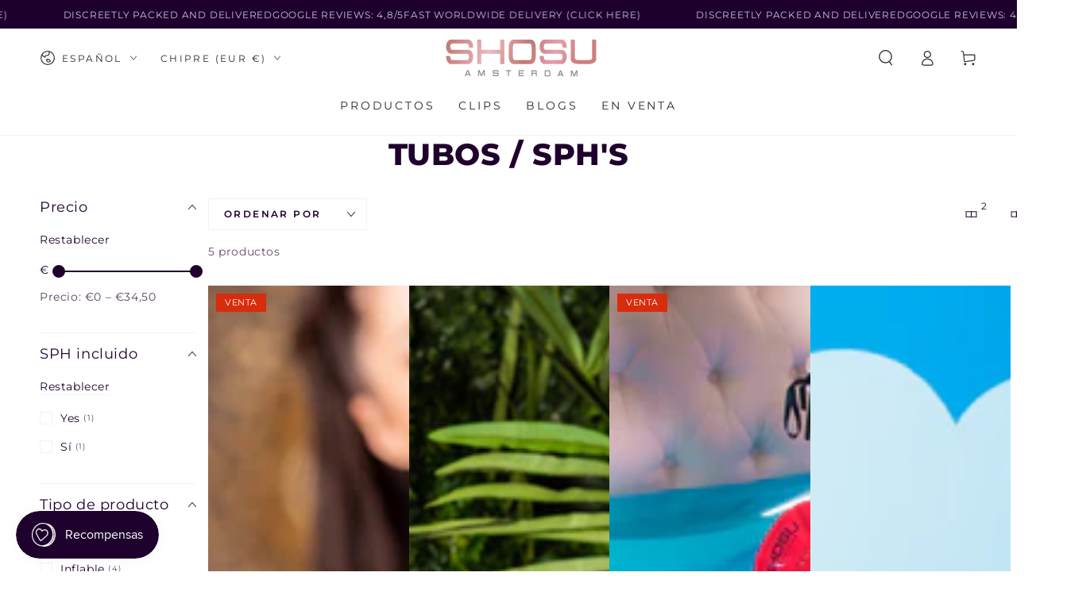

--- FILE ---
content_type: text/html; charset=utf-8
request_url: https://shosu.amsterdam/es-in/collections/tubes-sphs
body_size: 66347
content:
<!doctype html>
<html class="no-js" lang="es">
  <head>
    <meta charset="utf-8">
    <meta http-equiv="X-UA-Compatible" content="IE=edge">
    <meta name="viewport" content="width=device-width,initial-scale=1">
    <meta name="theme-color" content="">
    <link rel="canonical" href="https://shosu.amsterdam/es-in/collections/tubes-sphs">
    <link rel="preconnect" href="https://cdn.shopify.com" crossorigin><link rel="icon" type="image/png" href="//shosu.amsterdam/cdn/shop/files/shosu_favicon.png?crop=center&height=32&v=1671050817&width=32"><link rel="preconnect" href="https://fonts.shopifycdn.com" crossorigin><title>
      TUBOS / SPH&#39;S &ndash; SHOSU Amsterdam</title>

<meta property="og:site_name" content="SHOSU Amsterdam">
<meta property="og:url" content="https://shosu.amsterdam/es-in/collections/tubes-sphs">
<meta property="og:title" content="TUBOS / SPH&#39;S">
<meta property="og:type" content="product.group">
<meta property="og:description" content="Experimente el máximo placer con nuestros exclusivos productos inflables. Desde lujosas pelotas de playa hasta Ride Rolls hinchables. SHOSU Amsterdam tiene todo lo que necesitas para satisfacer tus deseos."><meta property="og:image" content="http://shosu.amsterdam/cdn/shop/files/20211027_210733_Shoso_MNO_Photo_8210_f1dfc357-bf7d-485c-99af-4e3e7fa54e80.jpg?v=1706957481">
  <meta property="og:image:secure_url" content="https://shosu.amsterdam/cdn/shop/files/20211027_210733_Shoso_MNO_Photo_8210_f1dfc357-bf7d-485c-99af-4e3e7fa54e80.jpg?v=1706957481">
  <meta property="og:image:width" content="2048">
  <meta property="og:image:height" content="1365"><meta name="twitter:site" content="@amsterdamshosu"><meta name="twitter:card" content="summary_large_image">
<meta name="twitter:title" content="TUBOS / SPH&#39;S">
<meta name="twitter:description" content="Experimente el máximo placer con nuestros exclusivos productos inflables. Desde lujosas pelotas de playa hasta Ride Rolls hinchables. SHOSU Amsterdam tiene todo lo que necesitas para satisfacer tus deseos.">


    <script async crossorigin fetchpriority="high" src="/cdn/shopifycloud/importmap-polyfill/es-modules-shim.2.4.0.js"></script>
<script type="importmap">
      {
        "imports": {
          "mdl-scrollsnap": "//shosu.amsterdam/cdn/shop/t/6/assets/scrollsnap.js?v=170600829773392310311736304019"
        }
      }
    </script>

    <script src="//shosu.amsterdam/cdn/shop/t/6/assets/vendor-v4.js" defer="defer"></script>
    <script src="//shosu.amsterdam/cdn/shop/t/6/assets/pubsub.js?v=64530984355039965911736304019" defer="defer"></script>
    <script src="//shosu.amsterdam/cdn/shop/t/6/assets/global.js?v=156804305448891778601736304019" defer="defer"></script>
    <script src="//shosu.amsterdam/cdn/shop/t/6/assets/modules-basis.js?v=92194030410068619331736304019" defer="defer"></script>

    <script>window.performance && window.performance.mark && window.performance.mark('shopify.content_for_header.start');</script><meta name="facebook-domain-verification" content="zblnm6uli7dm5igqem57lpe87xzjdl">
<meta name="google-site-verification" content="ile8z6JQqgf6G1_IKri5VgBC3NXnAOS36BgRM0BclWY">
<meta id="shopify-digital-wallet" name="shopify-digital-wallet" content="/69270208805/digital_wallets/dialog">
<meta name="shopify-checkout-api-token" content="4ee7f30c74c001c6ff456b1bcaceb1c0">
<meta id="in-context-paypal-metadata" data-shop-id="69270208805" data-venmo-supported="false" data-environment="production" data-locale="es_ES" data-paypal-v4="true" data-currency="EUR">
<link rel="alternate" type="application/atom+xml" title="Feed" href="/es-in/collections/tubes-sphs.atom" />
<link rel="alternate" hreflang="x-default" href="https://shosu.amsterdam/collections/tubes-sphs">
<link rel="alternate" hreflang="de-DE" href="https://shosu.amsterdam/de-de/collections/tubes-sphs">
<link rel="alternate" hreflang="en-DE" href="https://shosu.amsterdam/en-de/collections/tubes-sphs">
<link rel="alternate" hreflang="en-CA" href="https://shosu.amsterdam/en-ca/collections/tubes-sphs">
<link rel="alternate" hreflang="fr-CA" href="https://shosu.amsterdam/fr-ca/collections/tubes-sphs">
<link rel="alternate" hreflang="en-AD" href="https://shosu.amsterdam/en-eu/collections/tubes-sphs">
<link rel="alternate" hreflang="de-AD" href="https://shosu.amsterdam/de-eu/collections/tubes-sphs">
<link rel="alternate" hreflang="fr-AD" href="https://shosu.amsterdam/fr-eu/collections/tubes-sphs">
<link rel="alternate" hreflang="es-AD" href="https://shosu.amsterdam/es-eu/collections/tubes-sphs">
<link rel="alternate" hreflang="en-AL" href="https://shosu.amsterdam/en-eu/collections/tubes-sphs">
<link rel="alternate" hreflang="de-AL" href="https://shosu.amsterdam/de-eu/collections/tubes-sphs">
<link rel="alternate" hreflang="fr-AL" href="https://shosu.amsterdam/fr-eu/collections/tubes-sphs">
<link rel="alternate" hreflang="es-AL" href="https://shosu.amsterdam/es-eu/collections/tubes-sphs">
<link rel="alternate" hreflang="en-BA" href="https://shosu.amsterdam/en-eu/collections/tubes-sphs">
<link rel="alternate" hreflang="de-BA" href="https://shosu.amsterdam/de-eu/collections/tubes-sphs">
<link rel="alternate" hreflang="fr-BA" href="https://shosu.amsterdam/fr-eu/collections/tubes-sphs">
<link rel="alternate" hreflang="es-BA" href="https://shosu.amsterdam/es-eu/collections/tubes-sphs">
<link rel="alternate" hreflang="en-BG" href="https://shosu.amsterdam/en-eu/collections/tubes-sphs">
<link rel="alternate" hreflang="de-BG" href="https://shosu.amsterdam/de-eu/collections/tubes-sphs">
<link rel="alternate" hreflang="fr-BG" href="https://shosu.amsterdam/fr-eu/collections/tubes-sphs">
<link rel="alternate" hreflang="es-BG" href="https://shosu.amsterdam/es-eu/collections/tubes-sphs">
<link rel="alternate" hreflang="en-BY" href="https://shosu.amsterdam/en-eu/collections/tubes-sphs">
<link rel="alternate" hreflang="de-BY" href="https://shosu.amsterdam/de-eu/collections/tubes-sphs">
<link rel="alternate" hreflang="fr-BY" href="https://shosu.amsterdam/fr-eu/collections/tubes-sphs">
<link rel="alternate" hreflang="es-BY" href="https://shosu.amsterdam/es-eu/collections/tubes-sphs">
<link rel="alternate" hreflang="en-CZ" href="https://shosu.amsterdam/en-eu/collections/tubes-sphs">
<link rel="alternate" hreflang="de-CZ" href="https://shosu.amsterdam/de-eu/collections/tubes-sphs">
<link rel="alternate" hreflang="fr-CZ" href="https://shosu.amsterdam/fr-eu/collections/tubes-sphs">
<link rel="alternate" hreflang="es-CZ" href="https://shosu.amsterdam/es-eu/collections/tubes-sphs">
<link rel="alternate" hreflang="en-DK" href="https://shosu.amsterdam/en-eu/collections/tubes-sphs">
<link rel="alternate" hreflang="de-DK" href="https://shosu.amsterdam/de-eu/collections/tubes-sphs">
<link rel="alternate" hreflang="fr-DK" href="https://shosu.amsterdam/fr-eu/collections/tubes-sphs">
<link rel="alternate" hreflang="es-DK" href="https://shosu.amsterdam/es-eu/collections/tubes-sphs">
<link rel="alternate" hreflang="en-EE" href="https://shosu.amsterdam/en-eu/collections/tubes-sphs">
<link rel="alternate" hreflang="de-EE" href="https://shosu.amsterdam/de-eu/collections/tubes-sphs">
<link rel="alternate" hreflang="fr-EE" href="https://shosu.amsterdam/fr-eu/collections/tubes-sphs">
<link rel="alternate" hreflang="es-EE" href="https://shosu.amsterdam/es-eu/collections/tubes-sphs">
<link rel="alternate" hreflang="en-FI" href="https://shosu.amsterdam/en-eu/collections/tubes-sphs">
<link rel="alternate" hreflang="de-FI" href="https://shosu.amsterdam/de-eu/collections/tubes-sphs">
<link rel="alternate" hreflang="fr-FI" href="https://shosu.amsterdam/fr-eu/collections/tubes-sphs">
<link rel="alternate" hreflang="es-FI" href="https://shosu.amsterdam/es-eu/collections/tubes-sphs">
<link rel="alternate" hreflang="en-GR" href="https://shosu.amsterdam/en-eu/collections/tubes-sphs">
<link rel="alternate" hreflang="de-GR" href="https://shosu.amsterdam/de-eu/collections/tubes-sphs">
<link rel="alternate" hreflang="fr-GR" href="https://shosu.amsterdam/fr-eu/collections/tubes-sphs">
<link rel="alternate" hreflang="es-GR" href="https://shosu.amsterdam/es-eu/collections/tubes-sphs">
<link rel="alternate" hreflang="en-HR" href="https://shosu.amsterdam/en-eu/collections/tubes-sphs">
<link rel="alternate" hreflang="de-HR" href="https://shosu.amsterdam/de-eu/collections/tubes-sphs">
<link rel="alternate" hreflang="fr-HR" href="https://shosu.amsterdam/fr-eu/collections/tubes-sphs">
<link rel="alternate" hreflang="es-HR" href="https://shosu.amsterdam/es-eu/collections/tubes-sphs">
<link rel="alternate" hreflang="en-HU" href="https://shosu.amsterdam/en-eu/collections/tubes-sphs">
<link rel="alternate" hreflang="de-HU" href="https://shosu.amsterdam/de-eu/collections/tubes-sphs">
<link rel="alternate" hreflang="fr-HU" href="https://shosu.amsterdam/fr-eu/collections/tubes-sphs">
<link rel="alternate" hreflang="es-HU" href="https://shosu.amsterdam/es-eu/collections/tubes-sphs">
<link rel="alternate" hreflang="en-IE" href="https://shosu.amsterdam/en-eu/collections/tubes-sphs">
<link rel="alternate" hreflang="de-IE" href="https://shosu.amsterdam/de-eu/collections/tubes-sphs">
<link rel="alternate" hreflang="fr-IE" href="https://shosu.amsterdam/fr-eu/collections/tubes-sphs">
<link rel="alternate" hreflang="es-IE" href="https://shosu.amsterdam/es-eu/collections/tubes-sphs">
<link rel="alternate" hreflang="en-IS" href="https://shosu.amsterdam/en-eu/collections/tubes-sphs">
<link rel="alternate" hreflang="de-IS" href="https://shosu.amsterdam/de-eu/collections/tubes-sphs">
<link rel="alternate" hreflang="fr-IS" href="https://shosu.amsterdam/fr-eu/collections/tubes-sphs">
<link rel="alternate" hreflang="es-IS" href="https://shosu.amsterdam/es-eu/collections/tubes-sphs">
<link rel="alternate" hreflang="en-LI" href="https://shosu.amsterdam/en-eu/collections/tubes-sphs">
<link rel="alternate" hreflang="de-LI" href="https://shosu.amsterdam/de-eu/collections/tubes-sphs">
<link rel="alternate" hreflang="fr-LI" href="https://shosu.amsterdam/fr-eu/collections/tubes-sphs">
<link rel="alternate" hreflang="es-LI" href="https://shosu.amsterdam/es-eu/collections/tubes-sphs">
<link rel="alternate" hreflang="en-LT" href="https://shosu.amsterdam/en-eu/collections/tubes-sphs">
<link rel="alternate" hreflang="de-LT" href="https://shosu.amsterdam/de-eu/collections/tubes-sphs">
<link rel="alternate" hreflang="fr-LT" href="https://shosu.amsterdam/fr-eu/collections/tubes-sphs">
<link rel="alternate" hreflang="es-LT" href="https://shosu.amsterdam/es-eu/collections/tubes-sphs">
<link rel="alternate" hreflang="en-LV" href="https://shosu.amsterdam/en-eu/collections/tubes-sphs">
<link rel="alternate" hreflang="de-LV" href="https://shosu.amsterdam/de-eu/collections/tubes-sphs">
<link rel="alternate" hreflang="fr-LV" href="https://shosu.amsterdam/fr-eu/collections/tubes-sphs">
<link rel="alternate" hreflang="es-LV" href="https://shosu.amsterdam/es-eu/collections/tubes-sphs">
<link rel="alternate" hreflang="en-MC" href="https://shosu.amsterdam/en-eu/collections/tubes-sphs">
<link rel="alternate" hreflang="de-MC" href="https://shosu.amsterdam/de-eu/collections/tubes-sphs">
<link rel="alternate" hreflang="fr-MC" href="https://shosu.amsterdam/fr-eu/collections/tubes-sphs">
<link rel="alternate" hreflang="es-MC" href="https://shosu.amsterdam/es-eu/collections/tubes-sphs">
<link rel="alternate" hreflang="en-MD" href="https://shosu.amsterdam/en-eu/collections/tubes-sphs">
<link rel="alternate" hreflang="de-MD" href="https://shosu.amsterdam/de-eu/collections/tubes-sphs">
<link rel="alternate" hreflang="fr-MD" href="https://shosu.amsterdam/fr-eu/collections/tubes-sphs">
<link rel="alternate" hreflang="es-MD" href="https://shosu.amsterdam/es-eu/collections/tubes-sphs">
<link rel="alternate" hreflang="en-ME" href="https://shosu.amsterdam/en-eu/collections/tubes-sphs">
<link rel="alternate" hreflang="de-ME" href="https://shosu.amsterdam/de-eu/collections/tubes-sphs">
<link rel="alternate" hreflang="fr-ME" href="https://shosu.amsterdam/fr-eu/collections/tubes-sphs">
<link rel="alternate" hreflang="es-ME" href="https://shosu.amsterdam/es-eu/collections/tubes-sphs">
<link rel="alternate" hreflang="en-MK" href="https://shosu.amsterdam/en-eu/collections/tubes-sphs">
<link rel="alternate" hreflang="de-MK" href="https://shosu.amsterdam/de-eu/collections/tubes-sphs">
<link rel="alternate" hreflang="fr-MK" href="https://shosu.amsterdam/fr-eu/collections/tubes-sphs">
<link rel="alternate" hreflang="es-MK" href="https://shosu.amsterdam/es-eu/collections/tubes-sphs">
<link rel="alternate" hreflang="en-MT" href="https://shosu.amsterdam/en-eu/collections/tubes-sphs">
<link rel="alternate" hreflang="de-MT" href="https://shosu.amsterdam/de-eu/collections/tubes-sphs">
<link rel="alternate" hreflang="fr-MT" href="https://shosu.amsterdam/fr-eu/collections/tubes-sphs">
<link rel="alternate" hreflang="es-MT" href="https://shosu.amsterdam/es-eu/collections/tubes-sphs">
<link rel="alternate" hreflang="en-NO" href="https://shosu.amsterdam/en-eu/collections/tubes-sphs">
<link rel="alternate" hreflang="de-NO" href="https://shosu.amsterdam/de-eu/collections/tubes-sphs">
<link rel="alternate" hreflang="fr-NO" href="https://shosu.amsterdam/fr-eu/collections/tubes-sphs">
<link rel="alternate" hreflang="es-NO" href="https://shosu.amsterdam/es-eu/collections/tubes-sphs">
<link rel="alternate" hreflang="en-PL" href="https://shosu.amsterdam/en-eu/collections/tubes-sphs">
<link rel="alternate" hreflang="de-PL" href="https://shosu.amsterdam/de-eu/collections/tubes-sphs">
<link rel="alternate" hreflang="fr-PL" href="https://shosu.amsterdam/fr-eu/collections/tubes-sphs">
<link rel="alternate" hreflang="es-PL" href="https://shosu.amsterdam/es-eu/collections/tubes-sphs">
<link rel="alternate" hreflang="en-RO" href="https://shosu.amsterdam/en-eu/collections/tubes-sphs">
<link rel="alternate" hreflang="de-RO" href="https://shosu.amsterdam/de-eu/collections/tubes-sphs">
<link rel="alternate" hreflang="fr-RO" href="https://shosu.amsterdam/fr-eu/collections/tubes-sphs">
<link rel="alternate" hreflang="es-RO" href="https://shosu.amsterdam/es-eu/collections/tubes-sphs">
<link rel="alternate" hreflang="en-RS" href="https://shosu.amsterdam/en-eu/collections/tubes-sphs">
<link rel="alternate" hreflang="de-RS" href="https://shosu.amsterdam/de-eu/collections/tubes-sphs">
<link rel="alternate" hreflang="fr-RS" href="https://shosu.amsterdam/fr-eu/collections/tubes-sphs">
<link rel="alternate" hreflang="es-RS" href="https://shosu.amsterdam/es-eu/collections/tubes-sphs">
<link rel="alternate" hreflang="en-RU" href="https://shosu.amsterdam/en-eu/collections/tubes-sphs">
<link rel="alternate" hreflang="de-RU" href="https://shosu.amsterdam/de-eu/collections/tubes-sphs">
<link rel="alternate" hreflang="fr-RU" href="https://shosu.amsterdam/fr-eu/collections/tubes-sphs">
<link rel="alternate" hreflang="es-RU" href="https://shosu.amsterdam/es-eu/collections/tubes-sphs">
<link rel="alternate" hreflang="en-SE" href="https://shosu.amsterdam/en-eu/collections/tubes-sphs">
<link rel="alternate" hreflang="de-SE" href="https://shosu.amsterdam/de-eu/collections/tubes-sphs">
<link rel="alternate" hreflang="fr-SE" href="https://shosu.amsterdam/fr-eu/collections/tubes-sphs">
<link rel="alternate" hreflang="es-SE" href="https://shosu.amsterdam/es-eu/collections/tubes-sphs">
<link rel="alternate" hreflang="en-SI" href="https://shosu.amsterdam/en-eu/collections/tubes-sphs">
<link rel="alternate" hreflang="de-SI" href="https://shosu.amsterdam/de-eu/collections/tubes-sphs">
<link rel="alternate" hreflang="fr-SI" href="https://shosu.amsterdam/fr-eu/collections/tubes-sphs">
<link rel="alternate" hreflang="es-SI" href="https://shosu.amsterdam/es-eu/collections/tubes-sphs">
<link rel="alternate" hreflang="en-SK" href="https://shosu.amsterdam/en-eu/collections/tubes-sphs">
<link rel="alternate" hreflang="de-SK" href="https://shosu.amsterdam/de-eu/collections/tubes-sphs">
<link rel="alternate" hreflang="fr-SK" href="https://shosu.amsterdam/fr-eu/collections/tubes-sphs">
<link rel="alternate" hreflang="es-SK" href="https://shosu.amsterdam/es-eu/collections/tubes-sphs">
<link rel="alternate" hreflang="en-SM" href="https://shosu.amsterdam/en-eu/collections/tubes-sphs">
<link rel="alternate" hreflang="de-SM" href="https://shosu.amsterdam/de-eu/collections/tubes-sphs">
<link rel="alternate" hreflang="fr-SM" href="https://shosu.amsterdam/fr-eu/collections/tubes-sphs">
<link rel="alternate" hreflang="es-SM" href="https://shosu.amsterdam/es-eu/collections/tubes-sphs">
<link rel="alternate" hreflang="en-UA" href="https://shosu.amsterdam/en-eu/collections/tubes-sphs">
<link rel="alternate" hreflang="de-UA" href="https://shosu.amsterdam/de-eu/collections/tubes-sphs">
<link rel="alternate" hreflang="fr-UA" href="https://shosu.amsterdam/fr-eu/collections/tubes-sphs">
<link rel="alternate" hreflang="es-UA" href="https://shosu.amsterdam/es-eu/collections/tubes-sphs">
<link rel="alternate" hreflang="en-AR" href="https://shosu.amsterdam/en-la/collections/tubes-sphs">
<link rel="alternate" hreflang="es-AR" href="https://shosu.amsterdam/es-la/collections/tubes-sphs">
<link rel="alternate" hreflang="en-BR" href="https://shosu.amsterdam/en-la/collections/tubes-sphs">
<link rel="alternate" hreflang="es-BR" href="https://shosu.amsterdam/es-la/collections/tubes-sphs">
<link rel="alternate" hreflang="en-CL" href="https://shosu.amsterdam/en-la/collections/tubes-sphs">
<link rel="alternate" hreflang="es-CL" href="https://shosu.amsterdam/es-la/collections/tubes-sphs">
<link rel="alternate" hreflang="en-CO" href="https://shosu.amsterdam/en-la/collections/tubes-sphs">
<link rel="alternate" hreflang="es-CO" href="https://shosu.amsterdam/es-la/collections/tubes-sphs">
<link rel="alternate" hreflang="en-CR" href="https://shosu.amsterdam/en-la/collections/tubes-sphs">
<link rel="alternate" hreflang="es-CR" href="https://shosu.amsterdam/es-la/collections/tubes-sphs">
<link rel="alternate" hreflang="en-MX" href="https://shosu.amsterdam/en-la/collections/tubes-sphs">
<link rel="alternate" hreflang="es-MX" href="https://shosu.amsterdam/es-la/collections/tubes-sphs">
<link rel="alternate" hreflang="en-AE" href="https://shosu.amsterdam/en-in/collections/tubes-sphs">
<link rel="alternate" hreflang="de-AE" href="https://shosu.amsterdam/de-in/collections/tubes-sphs">
<link rel="alternate" hreflang="es-AE" href="https://shosu.amsterdam/es-in/collections/tubes-sphs">
<link rel="alternate" hreflang="fr-AE" href="https://shosu.amsterdam/fr-in/collections/tubes-sphs">
<link rel="alternate" hreflang="en-CN" href="https://shosu.amsterdam/en-in/collections/tubes-sphs">
<link rel="alternate" hreflang="de-CN" href="https://shosu.amsterdam/de-in/collections/tubes-sphs">
<link rel="alternate" hreflang="es-CN" href="https://shosu.amsterdam/es-in/collections/tubes-sphs">
<link rel="alternate" hreflang="fr-CN" href="https://shosu.amsterdam/fr-in/collections/tubes-sphs">
<link rel="alternate" hreflang="en-CY" href="https://shosu.amsterdam/en-in/collections/tubes-sphs">
<link rel="alternate" hreflang="de-CY" href="https://shosu.amsterdam/de-in/collections/tubes-sphs">
<link rel="alternate" hreflang="es-CY" href="https://shosu.amsterdam/es-in/collections/tubes-sphs">
<link rel="alternate" hreflang="fr-CY" href="https://shosu.amsterdam/fr-in/collections/tubes-sphs">
<link rel="alternate" hreflang="en-HK" href="https://shosu.amsterdam/en-in/collections/tubes-sphs">
<link rel="alternate" hreflang="de-HK" href="https://shosu.amsterdam/de-in/collections/tubes-sphs">
<link rel="alternate" hreflang="es-HK" href="https://shosu.amsterdam/es-in/collections/tubes-sphs">
<link rel="alternate" hreflang="fr-HK" href="https://shosu.amsterdam/fr-in/collections/tubes-sphs">
<link rel="alternate" hreflang="en-ID" href="https://shosu.amsterdam/en-in/collections/tubes-sphs">
<link rel="alternate" hreflang="de-ID" href="https://shosu.amsterdam/de-in/collections/tubes-sphs">
<link rel="alternate" hreflang="es-ID" href="https://shosu.amsterdam/es-in/collections/tubes-sphs">
<link rel="alternate" hreflang="fr-ID" href="https://shosu.amsterdam/fr-in/collections/tubes-sphs">
<link rel="alternate" hreflang="en-IL" href="https://shosu.amsterdam/en-in/collections/tubes-sphs">
<link rel="alternate" hreflang="de-IL" href="https://shosu.amsterdam/de-in/collections/tubes-sphs">
<link rel="alternate" hreflang="es-IL" href="https://shosu.amsterdam/es-in/collections/tubes-sphs">
<link rel="alternate" hreflang="fr-IL" href="https://shosu.amsterdam/fr-in/collections/tubes-sphs">
<link rel="alternate" hreflang="en-IN" href="https://shosu.amsterdam/en-in/collections/tubes-sphs">
<link rel="alternate" hreflang="de-IN" href="https://shosu.amsterdam/de-in/collections/tubes-sphs">
<link rel="alternate" hreflang="es-IN" href="https://shosu.amsterdam/es-in/collections/tubes-sphs">
<link rel="alternate" hreflang="fr-IN" href="https://shosu.amsterdam/fr-in/collections/tubes-sphs">
<link rel="alternate" hreflang="en-JP" href="https://shosu.amsterdam/en-in/collections/tubes-sphs">
<link rel="alternate" hreflang="de-JP" href="https://shosu.amsterdam/de-in/collections/tubes-sphs">
<link rel="alternate" hreflang="es-JP" href="https://shosu.amsterdam/es-in/collections/tubes-sphs">
<link rel="alternate" hreflang="fr-JP" href="https://shosu.amsterdam/fr-in/collections/tubes-sphs">
<link rel="alternate" hreflang="en-KR" href="https://shosu.amsterdam/en-in/collections/tubes-sphs">
<link rel="alternate" hreflang="de-KR" href="https://shosu.amsterdam/de-in/collections/tubes-sphs">
<link rel="alternate" hreflang="es-KR" href="https://shosu.amsterdam/es-in/collections/tubes-sphs">
<link rel="alternate" hreflang="fr-KR" href="https://shosu.amsterdam/fr-in/collections/tubes-sphs">
<link rel="alternate" hreflang="en-MY" href="https://shosu.amsterdam/en-in/collections/tubes-sphs">
<link rel="alternate" hreflang="de-MY" href="https://shosu.amsterdam/de-in/collections/tubes-sphs">
<link rel="alternate" hreflang="es-MY" href="https://shosu.amsterdam/es-in/collections/tubes-sphs">
<link rel="alternate" hreflang="fr-MY" href="https://shosu.amsterdam/fr-in/collections/tubes-sphs">
<link rel="alternate" hreflang="en-NZ" href="https://shosu.amsterdam/en-in/collections/tubes-sphs">
<link rel="alternate" hreflang="de-NZ" href="https://shosu.amsterdam/de-in/collections/tubes-sphs">
<link rel="alternate" hreflang="es-NZ" href="https://shosu.amsterdam/es-in/collections/tubes-sphs">
<link rel="alternate" hreflang="fr-NZ" href="https://shosu.amsterdam/fr-in/collections/tubes-sphs">
<link rel="alternate" hreflang="en-SG" href="https://shosu.amsterdam/en-in/collections/tubes-sphs">
<link rel="alternate" hreflang="de-SG" href="https://shosu.amsterdam/de-in/collections/tubes-sphs">
<link rel="alternate" hreflang="es-SG" href="https://shosu.amsterdam/es-in/collections/tubes-sphs">
<link rel="alternate" hreflang="fr-SG" href="https://shosu.amsterdam/fr-in/collections/tubes-sphs">
<link rel="alternate" hreflang="en-TH" href="https://shosu.amsterdam/en-in/collections/tubes-sphs">
<link rel="alternate" hreflang="de-TH" href="https://shosu.amsterdam/de-in/collections/tubes-sphs">
<link rel="alternate" hreflang="es-TH" href="https://shosu.amsterdam/es-in/collections/tubes-sphs">
<link rel="alternate" hreflang="fr-TH" href="https://shosu.amsterdam/fr-in/collections/tubes-sphs">
<link rel="alternate" hreflang="en-TR" href="https://shosu.amsterdam/en-in/collections/tubes-sphs">
<link rel="alternate" hreflang="de-TR" href="https://shosu.amsterdam/de-in/collections/tubes-sphs">
<link rel="alternate" hreflang="es-TR" href="https://shosu.amsterdam/es-in/collections/tubes-sphs">
<link rel="alternate" hreflang="fr-TR" href="https://shosu.amsterdam/fr-in/collections/tubes-sphs">
<link rel="alternate" hreflang="en-TT" href="https://shosu.amsterdam/en-in/collections/tubes-sphs">
<link rel="alternate" hreflang="de-TT" href="https://shosu.amsterdam/de-in/collections/tubes-sphs">
<link rel="alternate" hreflang="es-TT" href="https://shosu.amsterdam/es-in/collections/tubes-sphs">
<link rel="alternate" hreflang="fr-TT" href="https://shosu.amsterdam/fr-in/collections/tubes-sphs">
<link rel="alternate" hreflang="en-TW" href="https://shosu.amsterdam/en-in/collections/tubes-sphs">
<link rel="alternate" hreflang="de-TW" href="https://shosu.amsterdam/de-in/collections/tubes-sphs">
<link rel="alternate" hreflang="es-TW" href="https://shosu.amsterdam/es-in/collections/tubes-sphs">
<link rel="alternate" hreflang="fr-TW" href="https://shosu.amsterdam/fr-in/collections/tubes-sphs">
<link rel="alternate" hreflang="en-NL" href="https://shosu.amsterdam/collections/tubes-sphs">
<link rel="alternate" hreflang="fr-NL" href="https://shosu.amsterdam/fr/collections/tubes-sphs">
<link rel="alternate" hreflang="es-NL" href="https://shosu.amsterdam/es/collections/tubes-sphs">
<link rel="alternate" hreflang="de-NL" href="https://shosu.amsterdam/de/collections/tubes-sphs">
<link rel="alternate" hreflang="nl-NL" href="https://shosu.amsterdam/nl/collections/tubes-sphs">
<link rel="alternate" type="application/json+oembed" href="https://shosu.amsterdam/es-in/collections/tubes-sphs.oembed">
<script async="async" src="/checkouts/internal/preloads.js?locale=es-CY"></script>
<link rel="preconnect" href="https://shop.app" crossorigin="anonymous">
<script async="async" src="https://shop.app/checkouts/internal/preloads.js?locale=es-CY&shop_id=69270208805" crossorigin="anonymous"></script>
<script id="apple-pay-shop-capabilities" type="application/json">{"shopId":69270208805,"countryCode":"NL","currencyCode":"EUR","merchantCapabilities":["supports3DS"],"merchantId":"gid:\/\/shopify\/Shop\/69270208805","merchantName":"SHOSU Amsterdam","requiredBillingContactFields":["postalAddress","email","phone"],"requiredShippingContactFields":["postalAddress","email","phone"],"shippingType":"shipping","supportedNetworks":["visa","maestro","masterCard","amex"],"total":{"type":"pending","label":"SHOSU Amsterdam","amount":"1.00"},"shopifyPaymentsEnabled":true,"supportsSubscriptions":true}</script>
<script id="shopify-features" type="application/json">{"accessToken":"4ee7f30c74c001c6ff456b1bcaceb1c0","betas":["rich-media-storefront-analytics"],"domain":"shosu.amsterdam","predictiveSearch":true,"shopId":69270208805,"locale":"es"}</script>
<script>var Shopify = Shopify || {};
Shopify.shop = "shosu-amsterdam.myshopify.com";
Shopify.locale = "es";
Shopify.currency = {"active":"EUR","rate":"1.0"};
Shopify.country = "CY";
Shopify.theme = {"name":"Be Yours- SHOSU Amsterdam 8 jan","id":176648782147,"schema_name":"Be Yours","schema_version":"8.1.1","theme_store_id":1399,"role":"main"};
Shopify.theme.handle = "null";
Shopify.theme.style = {"id":null,"handle":null};
Shopify.cdnHost = "shosu.amsterdam/cdn";
Shopify.routes = Shopify.routes || {};
Shopify.routes.root = "/es-in/";</script>
<script type="module">!function(o){(o.Shopify=o.Shopify||{}).modules=!0}(window);</script>
<script>!function(o){function n(){var o=[];function n(){o.push(Array.prototype.slice.apply(arguments))}return n.q=o,n}var t=o.Shopify=o.Shopify||{};t.loadFeatures=n(),t.autoloadFeatures=n()}(window);</script>
<script>
  window.ShopifyPay = window.ShopifyPay || {};
  window.ShopifyPay.apiHost = "shop.app\/pay";
  window.ShopifyPay.redirectState = null;
</script>
<script id="shop-js-analytics" type="application/json">{"pageType":"collection"}</script>
<script defer="defer" async type="module" src="//shosu.amsterdam/cdn/shopifycloud/shop-js/modules/v2/client.init-shop-cart-sync_2Gr3Q33f.es.esm.js"></script>
<script defer="defer" async type="module" src="//shosu.amsterdam/cdn/shopifycloud/shop-js/modules/v2/chunk.common_noJfOIa7.esm.js"></script>
<script defer="defer" async type="module" src="//shosu.amsterdam/cdn/shopifycloud/shop-js/modules/v2/chunk.modal_Deo2FJQo.esm.js"></script>
<script type="module">
  await import("//shosu.amsterdam/cdn/shopifycloud/shop-js/modules/v2/client.init-shop-cart-sync_2Gr3Q33f.es.esm.js");
await import("//shosu.amsterdam/cdn/shopifycloud/shop-js/modules/v2/chunk.common_noJfOIa7.esm.js");
await import("//shosu.amsterdam/cdn/shopifycloud/shop-js/modules/v2/chunk.modal_Deo2FJQo.esm.js");

  window.Shopify.SignInWithShop?.initShopCartSync?.({"fedCMEnabled":true,"windoidEnabled":true});

</script>
<script>
  window.Shopify = window.Shopify || {};
  if (!window.Shopify.featureAssets) window.Shopify.featureAssets = {};
  window.Shopify.featureAssets['shop-js'] = {"shop-cart-sync":["modules/v2/client.shop-cart-sync_CLKquFP5.es.esm.js","modules/v2/chunk.common_noJfOIa7.esm.js","modules/v2/chunk.modal_Deo2FJQo.esm.js"],"init-fed-cm":["modules/v2/client.init-fed-cm_UIHl99eI.es.esm.js","modules/v2/chunk.common_noJfOIa7.esm.js","modules/v2/chunk.modal_Deo2FJQo.esm.js"],"shop-cash-offers":["modules/v2/client.shop-cash-offers_CmfU17z0.es.esm.js","modules/v2/chunk.common_noJfOIa7.esm.js","modules/v2/chunk.modal_Deo2FJQo.esm.js"],"shop-login-button":["modules/v2/client.shop-login-button_TNcmr2ON.es.esm.js","modules/v2/chunk.common_noJfOIa7.esm.js","modules/v2/chunk.modal_Deo2FJQo.esm.js"],"pay-button":["modules/v2/client.pay-button_Bev6HBFS.es.esm.js","modules/v2/chunk.common_noJfOIa7.esm.js","modules/v2/chunk.modal_Deo2FJQo.esm.js"],"shop-button":["modules/v2/client.shop-button_D1FAYBb2.es.esm.js","modules/v2/chunk.common_noJfOIa7.esm.js","modules/v2/chunk.modal_Deo2FJQo.esm.js"],"avatar":["modules/v2/client.avatar_BTnouDA3.es.esm.js"],"init-windoid":["modules/v2/client.init-windoid_DEZXpPDW.es.esm.js","modules/v2/chunk.common_noJfOIa7.esm.js","modules/v2/chunk.modal_Deo2FJQo.esm.js"],"init-shop-for-new-customer-accounts":["modules/v2/client.init-shop-for-new-customer-accounts_BplbpZyb.es.esm.js","modules/v2/client.shop-login-button_TNcmr2ON.es.esm.js","modules/v2/chunk.common_noJfOIa7.esm.js","modules/v2/chunk.modal_Deo2FJQo.esm.js"],"init-shop-email-lookup-coordinator":["modules/v2/client.init-shop-email-lookup-coordinator_HqkMc84a.es.esm.js","modules/v2/chunk.common_noJfOIa7.esm.js","modules/v2/chunk.modal_Deo2FJQo.esm.js"],"init-shop-cart-sync":["modules/v2/client.init-shop-cart-sync_2Gr3Q33f.es.esm.js","modules/v2/chunk.common_noJfOIa7.esm.js","modules/v2/chunk.modal_Deo2FJQo.esm.js"],"shop-toast-manager":["modules/v2/client.shop-toast-manager_SugAQS8a.es.esm.js","modules/v2/chunk.common_noJfOIa7.esm.js","modules/v2/chunk.modal_Deo2FJQo.esm.js"],"init-customer-accounts":["modules/v2/client.init-customer-accounts_fxIyJgvX.es.esm.js","modules/v2/client.shop-login-button_TNcmr2ON.es.esm.js","modules/v2/chunk.common_noJfOIa7.esm.js","modules/v2/chunk.modal_Deo2FJQo.esm.js"],"init-customer-accounts-sign-up":["modules/v2/client.init-customer-accounts-sign-up_DnItKKRk.es.esm.js","modules/v2/client.shop-login-button_TNcmr2ON.es.esm.js","modules/v2/chunk.common_noJfOIa7.esm.js","modules/v2/chunk.modal_Deo2FJQo.esm.js"],"shop-follow-button":["modules/v2/client.shop-follow-button_Bfwbpk3m.es.esm.js","modules/v2/chunk.common_noJfOIa7.esm.js","modules/v2/chunk.modal_Deo2FJQo.esm.js"],"checkout-modal":["modules/v2/client.checkout-modal_BA6xEtNy.es.esm.js","modules/v2/chunk.common_noJfOIa7.esm.js","modules/v2/chunk.modal_Deo2FJQo.esm.js"],"shop-login":["modules/v2/client.shop-login_D2RP8Rbe.es.esm.js","modules/v2/chunk.common_noJfOIa7.esm.js","modules/v2/chunk.modal_Deo2FJQo.esm.js"],"lead-capture":["modules/v2/client.lead-capture_Dq1M6aah.es.esm.js","modules/v2/chunk.common_noJfOIa7.esm.js","modules/v2/chunk.modal_Deo2FJQo.esm.js"],"payment-terms":["modules/v2/client.payment-terms_DYWUeaxY.es.esm.js","modules/v2/chunk.common_noJfOIa7.esm.js","modules/v2/chunk.modal_Deo2FJQo.esm.js"]};
</script>
<script>(function() {
  var isLoaded = false;
  function asyncLoad() {
    if (isLoaded) return;
    isLoaded = true;
    var urls = ["https:\/\/tools.luckyorange.com\/core\/lo.js?site-id=f02f6e45\u0026shop=shosu-amsterdam.myshopify.com","https:\/\/api.config-security.com\/first.js?host=shosu-amsterdam.myshopify.com\u0026plat=SHOPIFY\u0026shop=shosu-amsterdam.myshopify.com"];
    for (var i = 0; i < urls.length; i++) {
      var s = document.createElement('script');
      s.type = 'text/javascript';
      s.async = true;
      s.src = urls[i];
      var x = document.getElementsByTagName('script')[0];
      x.parentNode.insertBefore(s, x);
    }
  };
  if(window.attachEvent) {
    window.attachEvent('onload', asyncLoad);
  } else {
    window.addEventListener('load', asyncLoad, false);
  }
})();</script>
<script id="__st">var __st={"a":69270208805,"offset":3600,"reqid":"53a4bdeb-a126-4845-acc4-b51af365ab6d-1769526175","pageurl":"shosu.amsterdam\/es-in\/collections\/tubes-sphs","u":"cb489ea247b2","p":"collection","rtyp":"collection","rid":432494313765};</script>
<script>window.ShopifyPaypalV4VisibilityTracking = true;</script>
<script id="captcha-bootstrap">!function(){'use strict';const t='contact',e='account',n='new_comment',o=[[t,t],['blogs',n],['comments',n],[t,'customer']],c=[[e,'customer_login'],[e,'guest_login'],[e,'recover_customer_password'],[e,'create_customer']],r=t=>t.map((([t,e])=>`form[action*='/${t}']:not([data-nocaptcha='true']) input[name='form_type'][value='${e}']`)).join(','),a=t=>()=>t?[...document.querySelectorAll(t)].map((t=>t.form)):[];function s(){const t=[...o],e=r(t);return a(e)}const i='password',u='form_key',d=['recaptcha-v3-token','g-recaptcha-response','h-captcha-response',i],f=()=>{try{return window.sessionStorage}catch{return}},m='__shopify_v',_=t=>t.elements[u];function p(t,e,n=!1){try{const o=window.sessionStorage,c=JSON.parse(o.getItem(e)),{data:r}=function(t){const{data:e,action:n}=t;return t[m]||n?{data:e,action:n}:{data:t,action:n}}(c);for(const[e,n]of Object.entries(r))t.elements[e]&&(t.elements[e].value=n);n&&o.removeItem(e)}catch(o){console.error('form repopulation failed',{error:o})}}const l='form_type',E='cptcha';function T(t){t.dataset[E]=!0}const w=window,h=w.document,L='Shopify',v='ce_forms',y='captcha';let A=!1;((t,e)=>{const n=(g='f06e6c50-85a8-45c8-87d0-21a2b65856fe',I='https://cdn.shopify.com/shopifycloud/storefront-forms-hcaptcha/ce_storefront_forms_captcha_hcaptcha.v1.5.2.iife.js',D={infoText:'Protegido por hCaptcha',privacyText:'Privacidad',termsText:'Términos'},(t,e,n)=>{const o=w[L][v],c=o.bindForm;if(c)return c(t,g,e,D).then(n);var r;o.q.push([[t,g,e,D],n]),r=I,A||(h.body.append(Object.assign(h.createElement('script'),{id:'captcha-provider',async:!0,src:r})),A=!0)});var g,I,D;w[L]=w[L]||{},w[L][v]=w[L][v]||{},w[L][v].q=[],w[L][y]=w[L][y]||{},w[L][y].protect=function(t,e){n(t,void 0,e),T(t)},Object.freeze(w[L][y]),function(t,e,n,w,h,L){const[v,y,A,g]=function(t,e,n){const i=e?o:[],u=t?c:[],d=[...i,...u],f=r(d),m=r(i),_=r(d.filter((([t,e])=>n.includes(e))));return[a(f),a(m),a(_),s()]}(w,h,L),I=t=>{const e=t.target;return e instanceof HTMLFormElement?e:e&&e.form},D=t=>v().includes(t);t.addEventListener('submit',(t=>{const e=I(t);if(!e)return;const n=D(e)&&!e.dataset.hcaptchaBound&&!e.dataset.recaptchaBound,o=_(e),c=g().includes(e)&&(!o||!o.value);(n||c)&&t.preventDefault(),c&&!n&&(function(t){try{if(!f())return;!function(t){const e=f();if(!e)return;const n=_(t);if(!n)return;const o=n.value;o&&e.removeItem(o)}(t);const e=Array.from(Array(32),(()=>Math.random().toString(36)[2])).join('');!function(t,e){_(t)||t.append(Object.assign(document.createElement('input'),{type:'hidden',name:u})),t.elements[u].value=e}(t,e),function(t,e){const n=f();if(!n)return;const o=[...t.querySelectorAll(`input[type='${i}']`)].map((({name:t})=>t)),c=[...d,...o],r={};for(const[a,s]of new FormData(t).entries())c.includes(a)||(r[a]=s);n.setItem(e,JSON.stringify({[m]:1,action:t.action,data:r}))}(t,e)}catch(e){console.error('failed to persist form',e)}}(e),e.submit())}));const S=(t,e)=>{t&&!t.dataset[E]&&(n(t,e.some((e=>e===t))),T(t))};for(const o of['focusin','change'])t.addEventListener(o,(t=>{const e=I(t);D(e)&&S(e,y())}));const B=e.get('form_key'),M=e.get(l),P=B&&M;t.addEventListener('DOMContentLoaded',(()=>{const t=y();if(P)for(const e of t)e.elements[l].value===M&&p(e,B);[...new Set([...A(),...v().filter((t=>'true'===t.dataset.shopifyCaptcha))])].forEach((e=>S(e,t)))}))}(h,new URLSearchParams(w.location.search),n,t,e,['guest_login'])})(!0,!0)}();</script>
<script integrity="sha256-4kQ18oKyAcykRKYeNunJcIwy7WH5gtpwJnB7kiuLZ1E=" data-source-attribution="shopify.loadfeatures" defer="defer" src="//shosu.amsterdam/cdn/shopifycloud/storefront/assets/storefront/load_feature-a0a9edcb.js" crossorigin="anonymous"></script>
<script crossorigin="anonymous" defer="defer" src="//shosu.amsterdam/cdn/shopifycloud/storefront/assets/shopify_pay/storefront-65b4c6d7.js?v=20250812"></script>
<script data-source-attribution="shopify.dynamic_checkout.dynamic.init">var Shopify=Shopify||{};Shopify.PaymentButton=Shopify.PaymentButton||{isStorefrontPortableWallets:!0,init:function(){window.Shopify.PaymentButton.init=function(){};var t=document.createElement("script");t.src="https://shosu.amsterdam/cdn/shopifycloud/portable-wallets/latest/portable-wallets.es.js",t.type="module",document.head.appendChild(t)}};
</script>
<script data-source-attribution="shopify.dynamic_checkout.buyer_consent">
  function portableWalletsHideBuyerConsent(e){var t=document.getElementById("shopify-buyer-consent"),n=document.getElementById("shopify-subscription-policy-button");t&&n&&(t.classList.add("hidden"),t.setAttribute("aria-hidden","true"),n.removeEventListener("click",e))}function portableWalletsShowBuyerConsent(e){var t=document.getElementById("shopify-buyer-consent"),n=document.getElementById("shopify-subscription-policy-button");t&&n&&(t.classList.remove("hidden"),t.removeAttribute("aria-hidden"),n.addEventListener("click",e))}window.Shopify?.PaymentButton&&(window.Shopify.PaymentButton.hideBuyerConsent=portableWalletsHideBuyerConsent,window.Shopify.PaymentButton.showBuyerConsent=portableWalletsShowBuyerConsent);
</script>
<script data-source-attribution="shopify.dynamic_checkout.cart.bootstrap">document.addEventListener("DOMContentLoaded",(function(){function t(){return document.querySelector("shopify-accelerated-checkout-cart, shopify-accelerated-checkout")}if(t())Shopify.PaymentButton.init();else{new MutationObserver((function(e,n){t()&&(Shopify.PaymentButton.init(),n.disconnect())})).observe(document.body,{childList:!0,subtree:!0})}}));
</script>
<link id="shopify-accelerated-checkout-styles" rel="stylesheet" media="screen" href="https://shosu.amsterdam/cdn/shopifycloud/portable-wallets/latest/accelerated-checkout-backwards-compat.css" crossorigin="anonymous">
<style id="shopify-accelerated-checkout-cart">
        #shopify-buyer-consent {
  margin-top: 1em;
  display: inline-block;
  width: 100%;
}

#shopify-buyer-consent.hidden {
  display: none;
}

#shopify-subscription-policy-button {
  background: none;
  border: none;
  padding: 0;
  text-decoration: underline;
  font-size: inherit;
  cursor: pointer;
}

#shopify-subscription-policy-button::before {
  box-shadow: none;
}

      </style>
<script id="sections-script" data-sections="header" defer="defer" src="//shosu.amsterdam/cdn/shop/t/6/compiled_assets/scripts.js?v=1696"></script>
<script>window.performance && window.performance.mark && window.performance.mark('shopify.content_for_header.end');</script><style data-shopify>@font-face {
  font-family: Montserrat;
  font-weight: 400;
  font-style: normal;
  font-display: swap;
  src: url("//shosu.amsterdam/cdn/fonts/montserrat/montserrat_n4.81949fa0ac9fd2021e16436151e8eaa539321637.woff2") format("woff2"),
       url("//shosu.amsterdam/cdn/fonts/montserrat/montserrat_n4.a6c632ca7b62da89c3594789ba828388aac693fe.woff") format("woff");
}

  @font-face {
  font-family: Montserrat;
  font-weight: 600;
  font-style: normal;
  font-display: swap;
  src: url("//shosu.amsterdam/cdn/fonts/montserrat/montserrat_n6.1326b3e84230700ef15b3a29fb520639977513e0.woff2") format("woff2"),
       url("//shosu.amsterdam/cdn/fonts/montserrat/montserrat_n6.652f051080eb14192330daceed8cd53dfdc5ead9.woff") format("woff");
}

  @font-face {
  font-family: Montserrat;
  font-weight: 400;
  font-style: italic;
  font-display: swap;
  src: url("//shosu.amsterdam/cdn/fonts/montserrat/montserrat_i4.5a4ea298b4789e064f62a29aafc18d41f09ae59b.woff2") format("woff2"),
       url("//shosu.amsterdam/cdn/fonts/montserrat/montserrat_i4.072b5869c5e0ed5b9d2021e4c2af132e16681ad2.woff") format("woff");
}

  @font-face {
  font-family: Montserrat;
  font-weight: 600;
  font-style: italic;
  font-display: swap;
  src: url("//shosu.amsterdam/cdn/fonts/montserrat/montserrat_i6.e90155dd2f004112a61c0322d66d1f59dadfa84b.woff2") format("woff2"),
       url("//shosu.amsterdam/cdn/fonts/montserrat/montserrat_i6.41470518d8e9d7f1bcdd29a447c2397e5393943f.woff") format("woff");
}

  @font-face {
  font-family: Montserrat;
  font-weight: 800;
  font-style: normal;
  font-display: swap;
  src: url("//shosu.amsterdam/cdn/fonts/montserrat/montserrat_n8.853056e398b4dadf6838423edb7abaa02f651554.woff2") format("woff2"),
       url("//shosu.amsterdam/cdn/fonts/montserrat/montserrat_n8.9201aba6104751e1b3e48577a5a739fc14862200.woff") format("woff");
}

  @font-face {
  font-family: Montserrat;
  font-weight: 600;
  font-style: normal;
  font-display: swap;
  src: url("//shosu.amsterdam/cdn/fonts/montserrat/montserrat_n6.1326b3e84230700ef15b3a29fb520639977513e0.woff2") format("woff2"),
       url("//shosu.amsterdam/cdn/fonts/montserrat/montserrat_n6.652f051080eb14192330daceed8cd53dfdc5ead9.woff") format("woff");
}


  :root {
    --font-body-family: Montserrat, sans-serif;
    --font-body-style: normal;
    --font-body-weight: 400;

    --font-heading-family: Montserrat, sans-serif;
    --font-heading-style: normal;
    --font-heading-weight: 800;

    --font-body-scale: 1.0;
    --font-heading-scale: 0.95;

    --font-navigation-family: var(--font-body-family);
    --font-navigation-size: 14px;
    --font-navigation-weight: var(--font-body-weight);
    --font-button-family: var(--font-body-family);
    --font-button-size: 14px;
    --font-button-baseline: 0rem;
    --font-price-family: var(--font-heading-family);
    --font-price-scale: var(--font-heading-scale);

    --color-base-text: 31, 0, 45;
    --color-base-background: 255, 255, 255;
    --color-base-solid-button-labels: 255, 255, 255;
    --color-base-outline-button-labels: 31, 0, 45;
    --color-base-accent: 31, 0, 45;
    --color-base-heading: 31, 0, 45;
    --color-base-border: 243, 243, 243;
    --color-placeholder: 243, 243, 243;
    --color-overlay: 33, 35, 38;
    --color-keyboard-focus: 135, 173, 245;
    --color-shadow: 168, 232, 226;
    --shadow-opacity: 1;

    --color-background-dark: 235, 235, 235;
    --color-price: #262121;
    --color-sale-price: #ff0050;
    --color-sale-badge-background: #d72c0d;
    --color-reviews: #ffb503;
    --color-critical: #d72c0d;
    --color-success: #008060;
    --color-highlight: 187, 255, 0;

    --payment-terms-background-color: #ffffff;
    --page-width: 160rem;
    --page-width-margin: 0rem;

    --card-color-scheme: var(--color-placeholder);
    --card-text-alignment: start;
    --card-flex-alignment: flex-start;
    --card-image-padding: 0px;
    --card-border-width: 0px;
    --card-radius: 0px;
    --card-shadow-horizontal-offset: 0px;
    --card-shadow-vertical-offset: 0px;
    
    --button-radius: 0px;
    --button-border-width: 1px;
    --button-shadow-horizontal-offset: 0px;
    --button-shadow-vertical-offset: 0px;

    --spacing-sections-desktop: 0px;
    --spacing-sections-mobile: 0px;

    --gradient-free-ship-progress: linear-gradient(325deg,#F9423A 0,#F1E04D 100%);
    --gradient-free-ship-complete: linear-gradient(325deg, #049cff 0, #35ee7a 100%);

    --plabel-price-tag-color: #000000;
    --plabel-price-tag-background: #d1d5db;
    --plabel-price-tag-height: 2.5rem;

    --swatch-outline-color: #f4f6f8;
  }

  *,
  *::before,
  *::after {
    box-sizing: inherit;
  }

  html {
    box-sizing: border-box;
    font-size: calc(var(--font-body-scale) * 62.5%);
    height: 100%;
  }

  body {
    min-height: 100%;
    margin: 0;
    font-size: 1.5rem;
    letter-spacing: 0.06rem;
    line-height: calc(1 + 0.8 / var(--font-body-scale));
    font-family: var(--font-body-family);
    font-style: var(--font-body-style);
    font-weight: var(--font-body-weight);
  }

  @media screen and (min-width: 750px) {
    body {
      font-size: 1.6rem;
    }
  }</style><link href="//shosu.amsterdam/cdn/shop/t/6/assets/base.css?v=173533254035952680731736304019" rel="stylesheet" type="text/css" media="all" /><link rel="stylesheet" href="//shosu.amsterdam/cdn/shop/t/6/assets/apps.css?v=58555770612562691921736304019" media="print" fetchpriority="low" onload="this.media='all'"><link rel="preload" as="font" href="//shosu.amsterdam/cdn/fonts/montserrat/montserrat_n4.81949fa0ac9fd2021e16436151e8eaa539321637.woff2" type="font/woff2" crossorigin><link rel="preload" as="font" href="//shosu.amsterdam/cdn/fonts/montserrat/montserrat_n8.853056e398b4dadf6838423edb7abaa02f651554.woff2" type="font/woff2" crossorigin><link rel="stylesheet" href="//shosu.amsterdam/cdn/shop/t/6/assets/component-predictive-search.css?v=94320327991181004901736304019" media="print" onload="this.media='all'"><link rel="stylesheet" href="//shosu.amsterdam/cdn/shop/t/6/assets/component-quick-view.css?v=161742497119562552051736304019" media="print" onload="this.media='all'"><link rel="stylesheet" href="//shosu.amsterdam/cdn/shop/t/6/assets/component-color-swatches.css?v=147375175252346861151736304019" media="print" onload="this.media='all'"><script>
  document.documentElement.classList.replace('no-js', 'js');

  window.theme = window.theme || {};

  theme.routes = {
    root_url: '/es-in',
    cart_url: '/es-in/cart',
    cart_add_url: '/es-in/cart/add',
    cart_change_url: '/es-in/cart/change',
    cart_update_url: '/es-in/cart/update',
    search_url: '/es-in/search',
    predictive_search_url: '/es-in/search/suggest'
  };

  theme.cartStrings = {
    error: `Hubo un error al actualizar su carrito. Por favor, intente de nuevo.`,
    quantityError: `Solo puede agregar [quantity] de este artículo a su carrito.`
  };

  theme.variantStrings = {
    addToCart: `Agregar al carrito`,
    soldOut: `Agotado`,
    unavailable: `No disponible`,
    preOrder: `Reservar`
  };

  theme.accessibilityStrings = {
    imageAvailable: `La imagen [index] ahora está disponible en la vista de galería`,
    shareSuccess: `¡Enlace copiado al portapapeles!`
  }

  theme.dateStrings = {
    d: `D`,
    day: `Día`,
    days: `Días`,
    hour: `Hora`,
    hours: `Horas`,
    minute: `Minuto`,
    minutes: `Minutos`,
    second: `Segundo`,
    seconds: `Segundos`
  };theme.shopSettings = {
    moneyFormat: "€{{amount_with_comma_separator}}",
    isoCode: "EUR",
    cartDrawer: true,
    currencyCode: false,
    giftwrapRate: 'product'
  };

  theme.settings = {
    themeName: 'Be Yours',
    themeVersion: '8.1.1',
    agencyId: ''
  };

  /*! (c) Andrea Giammarchi @webreflection ISC */
  !function(){"use strict";var e=function(e,t){var n=function(e){for(var t=0,n=e.length;t<n;t++)r(e[t])},r=function(e){var t=e.target,n=e.attributeName,r=e.oldValue;t.attributeChangedCallback(n,r,t.getAttribute(n))};return function(o,a){var l=o.constructor.observedAttributes;return l&&e(a).then((function(){new t(n).observe(o,{attributes:!0,attributeOldValue:!0,attributeFilter:l});for(var e=0,a=l.length;e<a;e++)o.hasAttribute(l[e])&&r({target:o,attributeName:l[e],oldValue:null})})),o}};function t(e,t){(null==t||t>e.length)&&(t=e.length);for(var n=0,r=new Array(t);n<t;n++)r[n]=e[n];return r}function n(e,n){var r="undefined"!=typeof Symbol&&e[Symbol.iterator]||e["@@iterator"];if(!r){if(Array.isArray(e)||(r=function(e,n){if(e){if("string"==typeof e)return t(e,n);var r=Object.prototype.toString.call(e).slice(8,-1);return"Object"===r&&e.constructor&&(r=e.constructor.name),"Map"===r||"Set"===r?Array.from(e):"Arguments"===r||/^(?:Ui|I)nt(?:8|16|32)(?:Clamped)?Array$/.test(r)?t(e,n):void 0}}(e))||n&&e&&"number"==typeof e.length){r&&(e=r);var o=0,a=function(){};return{s:a,n:function(){return o>=e.length?{done:!0}:{done:!1,value:e[o++]}},e:function(e){throw e},f:a}}throw new TypeError("Invalid attempt to iterate non-iterable instance.\nIn order to be iterable, non-array objects must have a [Symbol.iterator]() method.")}var l,i=!0,u=!1;return{s:function(){r=r.call(e)},n:function(){var e=r.next();return i=e.done,e},e:function(e){u=!0,l=e},f:function(){try{i||null==r.return||r.return()}finally{if(u)throw l}}}}
  /*! (c) Andrea Giammarchi - ISC */var r=!0,o=!1,a="querySelectorAll",l="querySelectorAll",i=self,u=i.document,c=i.Element,s=i.MutationObserver,f=i.Set,d=i.WeakMap,h=function(e){return l in e},v=[].filter,g=function(e){var t=new d,i=function(n,r){var o;if(r)for(var a,l=function(e){return e.matches||e.webkitMatchesSelector||e.msMatchesSelector}(n),i=0,u=p.length;i<u;i++)l.call(n,a=p[i])&&(t.has(n)||t.set(n,new f),(o=t.get(n)).has(a)||(o.add(a),e.handle(n,r,a)));else t.has(n)&&(o=t.get(n),t.delete(n),o.forEach((function(t){e.handle(n,r,t)})))},g=function(e){for(var t=!(arguments.length>1&&void 0!==arguments[1])||arguments[1],n=0,r=e.length;n<r;n++)i(e[n],t)},p=e.query,y=e.root||u,m=function(e){var t=arguments.length>1&&void 0!==arguments[1]?arguments[1]:document,l=arguments.length>2&&void 0!==arguments[2]?arguments[2]:MutationObserver,i=arguments.length>3&&void 0!==arguments[3]?arguments[3]:["*"],u=function t(o,l,i,u,c,s){var f,d=n(o);try{for(d.s();!(f=d.n()).done;){var h=f.value;(s||a in h)&&(c?i.has(h)||(i.add(h),u.delete(h),e(h,c)):u.has(h)||(u.add(h),i.delete(h),e(h,c)),s||t(h[a](l),l,i,u,c,r))}}catch(e){d.e(e)}finally{d.f()}},c=new l((function(e){if(i.length){var t,a=i.join(","),l=new Set,c=new Set,s=n(e);try{for(s.s();!(t=s.n()).done;){var f=t.value,d=f.addedNodes,h=f.removedNodes;u(h,a,l,c,o,o),u(d,a,l,c,r,o)}}catch(e){s.e(e)}finally{s.f()}}})),s=c.observe;return(c.observe=function(e){return s.call(c,e,{subtree:r,childList:r})})(t),c}(i,y,s,p),b=c.prototype.attachShadow;return b&&(c.prototype.attachShadow=function(e){var t=b.call(this,e);return m.observe(t),t}),p.length&&g(y[l](p)),{drop:function(e){for(var n=0,r=e.length;n<r;n++)t.delete(e[n])},flush:function(){for(var e=m.takeRecords(),t=0,n=e.length;t<n;t++)g(v.call(e[t].removedNodes,h),!1),g(v.call(e[t].addedNodes,h),!0)},observer:m,parse:g}},p=self,y=p.document,m=p.Map,b=p.MutationObserver,w=p.Object,E=p.Set,S=p.WeakMap,A=p.Element,M=p.HTMLElement,O=p.Node,N=p.Error,C=p.TypeError,T=p.Reflect,q=w.defineProperty,I=w.keys,D=w.getOwnPropertyNames,L=w.setPrototypeOf,P=!self.customElements,k=function(e){for(var t=I(e),n=[],r=t.length,o=0;o<r;o++)n[o]=e[t[o]],delete e[t[o]];return function(){for(var o=0;o<r;o++)e[t[o]]=n[o]}};if(P){var x=function(){var e=this.constructor;if(!$.has(e))throw new C("Illegal constructor");var t=$.get(e);if(W)return z(W,t);var n=H.call(y,t);return z(L(n,e.prototype),t)},H=y.createElement,$=new m,_=new m,j=new m,R=new m,V=[],U=g({query:V,handle:function(e,t,n){var r=j.get(n);if(t&&!r.isPrototypeOf(e)){var o=k(e);W=L(e,r);try{new r.constructor}finally{W=null,o()}}var a="".concat(t?"":"dis","connectedCallback");a in r&&e[a]()}}).parse,W=null,F=function(e){if(!_.has(e)){var t,n=new Promise((function(e){t=e}));_.set(e,{$:n,_:t})}return _.get(e).$},z=e(F,b);q(self,"customElements",{configurable:!0,value:{define:function(e,t){if(R.has(e))throw new N('the name "'.concat(e,'" has already been used with this registry'));$.set(t,e),j.set(e,t.prototype),R.set(e,t),V.push(e),F(e).then((function(){U(y.querySelectorAll(e))})),_.get(e)._(t)},get:function(e){return R.get(e)},whenDefined:F}}),q(x.prototype=M.prototype,"constructor",{value:x}),q(self,"HTMLElement",{configurable:!0,value:x}),q(y,"createElement",{configurable:!0,value:function(e,t){var n=t&&t.is,r=n?R.get(n):R.get(e);return r?new r:H.call(y,e)}}),"isConnected"in O.prototype||q(O.prototype,"isConnected",{configurable:!0,get:function(){return!(this.ownerDocument.compareDocumentPosition(this)&this.DOCUMENT_POSITION_DISCONNECTED)}})}else if(P=!self.customElements.get("extends-li"))try{var B=function e(){return self.Reflect.construct(HTMLLIElement,[],e)};B.prototype=HTMLLIElement.prototype;var G="extends-li";self.customElements.define("extends-li",B,{extends:"li"}),P=y.createElement("li",{is:G}).outerHTML.indexOf(G)<0;var J=self.customElements,K=J.get,Q=J.whenDefined;q(self.customElements,"whenDefined",{configurable:!0,value:function(e){var t=this;return Q.call(this,e).then((function(n){return n||K.call(t,e)}))}})}catch(e){}if(P){var X=function(e){var t=ae.get(e);ve(t.querySelectorAll(this),e.isConnected)},Y=self.customElements,Z=y.createElement,ee=Y.define,te=Y.get,ne=Y.upgrade,re=T||{construct:function(e){return e.call(this)}},oe=re.construct,ae=new S,le=new E,ie=new m,ue=new m,ce=new m,se=new m,fe=[],de=[],he=function(e){return se.get(e)||te.call(Y,e)},ve=g({query:de,handle:function(e,t,n){var r=ce.get(n);if(t&&!r.isPrototypeOf(e)){var o=k(e);be=L(e,r);try{new r.constructor}finally{be=null,o()}}var a="".concat(t?"":"dis","connectedCallback");a in r&&e[a]()}}).parse,ge=g({query:fe,handle:function(e,t){ae.has(e)&&(t?le.add(e):le.delete(e),de.length&&X.call(de,e))}}).parse,pe=A.prototype.attachShadow;pe&&(A.prototype.attachShadow=function(e){var t=pe.call(this,e);return ae.set(this,t),t});var ye=function(e){if(!ue.has(e)){var t,n=new Promise((function(e){t=e}));ue.set(e,{$:n,_:t})}return ue.get(e).$},me=e(ye,b),be=null;D(self).filter((function(e){return/^HTML.*Element$/.test(e)})).forEach((function(e){var t=self[e];function n(){var e=this.constructor;if(!ie.has(e))throw new C("Illegal constructor");var n=ie.get(e),r=n.is,o=n.tag;if(r){if(be)return me(be,r);var a=Z.call(y,o);return a.setAttribute("is",r),me(L(a,e.prototype),r)}return oe.call(this,t,[],e)}q(n.prototype=t.prototype,"constructor",{value:n}),q(self,e,{value:n})})),q(y,"createElement",{configurable:!0,value:function(e,t){var n=t&&t.is;if(n){var r=se.get(n);if(r&&ie.get(r).tag===e)return new r}var o=Z.call(y,e);return n&&o.setAttribute("is",n),o}}),q(Y,"get",{configurable:!0,value:he}),q(Y,"whenDefined",{configurable:!0,value:ye}),q(Y,"upgrade",{configurable:!0,value:function(e){var t=e.getAttribute("is");if(t){var n=se.get(t);if(n)return void me(L(e,n.prototype),t)}ne.call(Y,e)}}),q(Y,"define",{configurable:!0,value:function(e,t,n){if(he(e))throw new N("'".concat(e,"' has already been defined as a custom element"));var r,o=n&&n.extends;ie.set(t,o?{is:e,tag:o}:{is:"",tag:e}),o?(r="".concat(o,'[is="').concat(e,'"]'),ce.set(r,t.prototype),se.set(e,t),de.push(r)):(ee.apply(Y,arguments),fe.push(r=e)),ye(e).then((function(){o?(ve(y.querySelectorAll(r)),le.forEach(X,[r])):ge(y.querySelectorAll(r))})),ue.get(e)._(t)}})}}();
</script>
<script>window.is_hulkpo_installed=false</script>
<script>
if ((typeof jQuery === 'undefined') || (parseFloat(jQuery.fn.jquery) < 1.7)) {
jqueryScript = document.createElement('script');
jqueryScript.src = 'https://code.jquery.com/jquery-3.6.0.min.js';
document.head.append(jqueryScript);
}
var wk_general_config = {"hide_mail_header_and_footer":{"value":"0","extra_field":null},"show_products_tag":{"value":"0","extra_field":null},"sort_by_customer":{"value":0,"extra_field":"null"},"start_bid_upcoming_auction":{"value":"0","extra_field":null},"wk_show_current_bid_pp":{"value":1,"extra_field":null},"wk_show_start_current_bid_pp":{"value":"0","extra_field":null}};
var wk_auction_config = {"auction_joining_fee":{"value":"0","extra_field":"1"},"autofill_minimum_bid":{"value":"0","extra_field":null},"auto_pay":{"value":0,"extra_field":0},"banned_bidders":{"value":0,"extra_field":"{\"banned_bidder_type\":\"hide_place_btn\"}"},"bidder_username":{"value":1,"extra_field":null},"bid_as_anonymous":{"value":"1","extra_field":null},"capped_amount":{"value":"0","extra_field":null},"check_customer_details":{"value":"0","extra_field":null},"confirmation_for_bid":{"value":1,"extra_field":null},"create_auction_variant_on_buy_now":{"value":"0","extra_field":null},"currency":{"value":"EUR","extra_field":null},"current_bid_metafield":{"value":"0","extra_field":null},"days_to_show_auction":{"value":"0","extra_field":null},"display_proxy_bid":{"value":"0","extra_field":null},"enable_buy_now":{"value":0,"extra_field":"booking_amt"},"enable_proxy_Bid":{"value":1,"extra_field":0},"hide_all_bidders":{"value":"0","extra_field":null},"hide_buy_now":{"value":"0","extra_field":null},"hide_finished_auction":{"value":"5","extra_field":null},"highest_bid_mail_config":{"value":"0","extra_field":null},"highlight_current_bid":{"value":0,"extra_field":"{\"customer_highest_bidder\":\"rgba(0, 250, 0, 1)\",\"customer_participated\":\"rgba(255, 0, 0, 1)\",\"customer_not_participated\":\"rgba(0, 0, 0, 1)\"}"},"integer_bid_only":{"value":1,"extra_field":null},"joining_fee_policy":{"value":"once_per_auction","extra_field":null},"joining_payment_confirmation":{"value":"0","extra_field":null},"manage_orders_by":{"value":"by Shopify","extra_field":null},"max_bid_amt_allow":{"value":"0","extra_field":null},"max_bid_increment":{"value":"0","extra_field":null},"min_bid_amt_allow":{"value":"1","extra_field":null},"multi_currency":{"value":"0","extra_field":null},"outbid_notification":{"value":"0","extra_field":null},"pagination":{"value":"0","extra_field":null},"place_bid_collection":{"value":"0","extra_field":null},"popcorn_bidding":{"value":"0","extra_field":null},"remove_reserve_price":{"value":"0","extra_field":null},"reserve_price_met":{"value":"0","extra_field":null},"restrict_same_customer_to_bid":{"value":"0","extra_field":null},"selling_auto_pay":{"value":"0","extra_field":null},"sell_multiple_units":{"value":0,"extra_field":1},"send_bid_email":{"value":1,"extra_field":null},"show_bidders":{"value":"1","extra_field":null},"show_end_bid":{"value":1,"extra_field":null},"show_popcornbid_desc":{"value":"0","extra_field":null},"show_reserved_price":{"value":"0","extra_field":null},"tax_on_joining":{"value":0,"extra_field":"1"},"terms_and_conditions":{"value":"","extra_field":"{\\\"default_handle\\\":false,\\\"tag_based_handle\\\":false}"},"update_customer_declined_card":{"value":"0","extra_field":null},"whatsapp_notification_to_admin":{"value":"0","extra_field":null},"wk_delivery_preference":{"value":"0","extra_field":null},"wk_show_max_bid":{"value":"1","extra_field":null},"wk_show_premium_price":{"value":"0","extra_field":null}};
var wk_widget_config = {"date_format":{"value":"%e-%b-%Y %I:%M %p","extra_field":null},"widget_type":{"value":"2","extra_field":null},"wk_show_seconds":{"value":"1","extra_field":null}};
var wk_theme_colors = {"bdr_color":{"value":"rgba(204, 204, 204, 1)","extra_field":null},"btn_text_color":{"value":"rgba(255, 255, 255, 1)","extra_field":null},"form_bg_color":{"value":"rgba(0, 0, 0, 0)","extra_field":null},"label_color":{"value":"rgba(32, 0, 71, 1)","extra_field":null},"text_color":{"value":"rgba(85, 85, 85, 1)","extra_field":null},"theme_color":{"value":"rgba(222, 138, 160, 1)","extra_field":null}};
var wk_labels = {"action":"Action","address":"Address","add_card":"Add Card","add_update_address":"Add\/Update Address","alert":"Alert","all_bidding_details":"All Bidding Details","all_running_auctions":"All Running Auctions","alphabetically_A_Z":"Alphabetically, A-Z","alphabetically_Z_A":"Alphabetically, Z-A","alphanumeric_values_only":"Only Alphanumeric values are allowed for username","amount_to_be_paid":"Amount To Be Paid","anonymous":"Anonymous","app_is_under_maintanance":"App is under maintanance","auction_ended_at":"Auction Ended At","auction_ending_latest":"Auction Ending Latest","auction_ending_soonest":"Auction Ending Soon","auction_starts_in":"Auction Starts In","banned_bidder_msg":"You have been banned to buy any auction product","banned_username_comment":"We regret to inform you that your previous username has been banned due to a violation of our community guidelines. Kindly update your account with a new username.","bidder_name":"Bidder Name","bidding_closed_for_product":"Bidding closed for this product","bidding_date":"Bidding Date","bid_amount":"Bid Amount","bid_counts_bid":"{$bid_count} Bid(s)","bid_end_date":"Bid End Date","bid_start_date":"Bid Start Date","bid_successfully_placed":"Bid Successfully Placed","billing_address_placeholder":"Billing Address Placeholder","bill_to":"Bill To","buy_all":"Buy All","buy_now":"Buy Now","cancel":"Cancel","cancel_card":"Cancel Card","card_authentication_failed":"Card Authentication Failed","card_declined":"Card Declined","card_number":"Card Number","card_removed_successfully":"Card Removed Successfully","card_updated_successfully":"Card Updated Successfully","change_card_details":"Change Card Details","checkout_session_id_invalid":"Checkout session id is invalid","check_joining_status":"Click To Check Joining Status","confirm_proxy_content":"Do you want to replace your current proxy bid of {$previous_proxy_bid} with {$current_proxy_bid}","confirm_your_bid":"Confirm Your Bid","congratulations":"Congratulations!","contact_you_soon":"Merchant Will Be Respond You Soon On Your Request","current_bid":"Current Bid","current_bid_low_to_igh":"Current Bid, Low to High","current_id_high_to_low":"Current Bid, High to Low","days":"Days","delivery":"Delivery","delivery_preference":"Delivery Preference","didnt_win":"Didn't Win","end_date":"End Date","enter_username":"Enter Username","enter_user_name":"Enter New Username","expire_date":"Expiry Date","expiry_date":"Expiry Date","filter_by":"Filter By","for_auction_purchase":"For Auction Purchase","hide_identity_from_bidders":"Hide Identity From Bidders","highest_bid":"Highest Bid","highest_bidder":"Highest Bidder","hours":"Hours","integer_bid_only":"Invalid Bid! Bid Should be a whole Number","joining_payment_pending":"Payment Status Pending, contact site owner.","join_auction":"Join Auction","location_address":"Location Address","location_name":"Location Name","lost":"Lost","mail_sent":"Your Request Has Been Sent","maximum_bidding_amount_allowed":"Maximum bidding amount allowed","max_bid":"Max Bid","min":"Min","minimum_bidding_amount_allowed":"Minimum bidding amount allowed","min_proxy_bid":"Minimum proxy bidding amount allowed","msg_winner_processing":"{$auction_count} of your won auctions are still under process. Please wait for a while to purchase all your won auctions at once.","normal":"Normal","normal_and_proxy":"Normal and Proxy","not_purchased":"Not Purchased","no_":"No","no_bids":"No Bids","no_of_bids":"No. of Bids","no_record_found":"No Record Found...","ok":"Ok","only_one_space_is_allowed":"Only one space is allowed","or_":"OR","participated_auctions":"Participated Auctions","pay_booking_amount_to_buy_now":"Pay {$booking_amount} booking amount here to buy now.","pay_with_card":"Pay With Card","pay_with_card_2":"Pay With Card","pa_customer_country_code":"Country Code","pa_customer_details_address_1":"Address","pa_customer_details_address_2":"Apartment, Suite, etc","pa_customer_details_city":"City","pa_customer_details_contact_number":"Contact Number","pa_customer_details_country":"Country","pa_customer_details_email_id":"Email Id","pa_customer_details_first_name":"First Name","pa_customer_details_last_name":"Last Name ","pa_customer_details_province":"Province","pa_customer_details_redirect_button":"Click to enter these details","pa_customer_details_redirect_heading":"Enter address\/contact details","pa_customer_details_redirect_text":"Phone number or address details are missing. Kindly fill in these details to place your bid.","pa_customer_details_top_heading":"Customer Details","pa_customer_details_zip_code":"Zip Code","pa_customer_mobile_number":"Mobile Number","pa_customer_whatsapp_notification":"Do You Want To Recieve Whats-App Notification.","pa_verify_your_mobile_number_and_country_code":"Verify Your Mobile Number And Country Code.","place_automatic_bid":"Place Automatic Bid","place_bid":"Place Bid","place_my_bid":"Place My Bid","place_normal_proxy_bid_here":"Place Normal Bid and Proxy Bid from here.","place_proxy_bid":"Place Proxy Bid","place_your_bid":"Place Your Bid","please_agree_terms_and_conditions_before_joining":"Please agree terms and conditions before joining","please_select_delivery_preference":"Please select delivery preference","popcorn_bidding":"POPCORN BIDDING","popcorn_bidding_description":"The close date may change. Popcorn bidding is last minute bidding that causes the auction end date to be extended. This prevents sniping and allows everyone an opportunity to bid before the auction closes.","price_per_unit":"Price per unit","proceed":"Proceed","product_image":"Product Image","product_name":"Product Name","proxy":"Proxy","proxy_already_reserved":"This proxy amount is already reserved.","proxy_bid":"Proxy Bid","proxy_bidding":"Proxy Bidding","proxy_bidding_activated":"Proxy Bidding Activated Successfully","proxy_bid_rule_description":"In case the bidding value is greater than and equal to Current Bid + 2*(minimum allowed bid- Current Bid) then,it this will be placed as a Proxy bid.","proxy_bid_rule_notice":"Proxy Bidding: Enter the maximum you are willing to bid, if someone else places a bid the system will automatically increase yours by increments till the maximum amount you bid for.","proxy_confirmation":"Proxy Confirmation","proxy_high_bid_till_target":"You will be the highest bidder till the target Amount you'll enter here.","purchased":"Purchased","quantity":"Quantity","quantity_bid":"Quantity Bid","remove_card":"Remove Card","remove_card_msg_front":"You cannot remove your card as you have bids on running auctions.","request_to_admin":"Request To Admin","reserved_price":"Reserved Price","reserve_price_met":"Reserve Price Met","reserve_price_not_met":"Reserve Price Not Met","restore_auction":"Restore Auction","running_auctions":"Running Auctions","save_shipping":"Save Shipping","search":"search","search_tag":"Search Tag","sec":"Sec","select":"Select","select_all":"Select All","select_bidding_type":"Select Bidding Type","select_products_tag":"Select Products Tag","select_sort_by":"Select Sort By","seller_details":"Seller Details","selling_autopay_first_authorization":"This is an Autopay auction. To place a bid, you must authorise by placing an order. If you are declared the winner, the winning amount will be automatically deducted.Otherwise, your order amount will be refunded.","selling_autopay_reauthorize_label":"Since your bidding amount is higher than the authorised amount, please place another order to increase the authorization amount required for your bid to be considered.","shipping_address_placeholder":"Shipping Address Placeholder","shipping_methods":"Shipping Methods","shipping_updated_successfully":"Shipping Updated Successfully.","ship_to":"Ship To","sort_by":"Sort By","start_bid":"Start Bid","start_bidding_amount":"Start Bidding Amount","status":"Status","store_pickup":"Store Pickup","store_pickup_details":"Store Pickup Details","submit":"Submit","sure_want_to_place_this_bid":"Are you sure you want to place this bid?","system_generated_bid":"System Generated Bid","target_amount_for_auto_bid":"Enter the Target Amount For Your Automatic Bid","terms_and_conditions":"{$terms_and_conditions}","terms_and_conditions_label":"i agree with {$terms_and_conditions}","time_left":"Time Left","transaction_declined_description":"Transaction was declined with this card on your last auction win. Please update the card details to avoid payment cancellation for future auctions.","upcoming_auctions":"Upcoming Auctions","update_card":"Update Card","update_card_details":"Update card details","update_shipping":"Update Shipping","update_shipping_method":"Update Shipping Method","update_username":"Update Username","update_username_detail":"Update Username Detail","username":"Username","username_exists":"Username Already Exists","username_notice":"You can enter any custom username here that will be visible to all auction bidders instead of real name.","username_not_allowed":"Username not allowed","username_updated_successfully":"Username Updated Successfully.","variant_restore_auction":"There was an issue processing this auction. Please click restore to complete your purchase.","vendor_details":"Vendor Details","view_auction":"View Auction","view_details":"View Details","view_your_bids":"View Your Bids","winning_auctions":"Winning Auctions","winning_bid_amount_new":"Winning Bid Amount","winning_bid_amt":"Winning Amount","wk_update_username":"Update Username","yes":"Yes","you":"You","your_card":"Your Card","your_current_bid":"Your Current Bid","your_last_bid":"Your Last Bid","Youve_been_outbid":"You've been outbid"};
</script>	<script>window.is_hulkpo_installed=false</script><!-- BEGIN app block: shopify://apps/avantify-multi-pixel/blocks/app-embed-block/2b111a2d-0db7-4857-8850-d26ac32eeb08 --><!-- BEGIN app snippet: av-pixel --><div class="av-pixel"></div>



  <meta property="av:collections" content="432494313765">


<script>
function avGetMetaAttribute(property) {
    const metaElement = document.querySelector(
      `meta[property='av:${property}']`,
    );
    const content = metaElement ? metaElement.getAttribute('content') : null;
   if(property == "product" || property == "collections"){
    let type = property == "product" ? "Product" : "Collection"
    return content && content !== '' ? removeTrailingComma(content.trim()).split(',').map(id => `gid://shopify/${type}/${id.trim()}`) : [];
     
   }else{
    return content && content !== '' ? removeTrailingComma(content.trim()).split(',') : [];
     
   }
  }

  function removeTrailingComma(str) {
    if (str.charAt(str.length - 1) === ',') {
        return str.slice(0, -1);
    }
    return str;
}

  var metaCollection = avGetMetaAttribute('collections');
  var metaProduct = avGetMetaAttribute('product');
  var metaTag = avGetMetaAttribute('tags');
  var metaType = avGetMetaAttribute('product_type');
</script>



    
    
      <script>
        var avPixelData = JSON.parse(`{"shop":"shosu-amsterdam.myshopify.com","is_live":true,"plan_id":2,"setting":{"general":{"enable":true,"is_tracking_server":true},"twitter":{"list":[{"eventType":"Page View","eventName":"tw-okgpd-okgpk","eventId":"tw-okgpd-okgpk","status":true,"selected_pages":{"notfound":false,"status":false,"home":false,"collection":{"status":false,"data":[]},"product":{"status":false,"data":[]},"cart":false,"search":false,"blog":false},"_id":"65eefeaeecd677822f664b55"},{"eventType":"Checkout initiated","eventName":"tw-okgpd-okgpo","eventId":"tw-okgpd-okgpo","status":true,"selected_pages":{"notfound":false,"status":false,"home":false,"collection":{"status":false,"data":[]},"product":{"status":false,"data":[]},"cart":false,"search":false,"blog":false},"_id":"65ef03b952c2e71c408da9ec"},{"eventType":"Add to cart","eventName":"tw-okgpd-okgpp","eventId":"tw-okgpd-okgpp","status":true,"selected_pages":{"notfound":false,"status":false,"home":false,"collection":{"status":false,"data":[]},"product":{"status":false,"data":[]},"cart":false,"search":false,"blog":false},"_id":"65ef03c970a271edcacf9b6b"},{"eventType":"Content view","eventName":"tw-okgpd-okgpt","eventId":"tw-okgpd-okgpt","status":true,"selected_pages":{"notfound":false,"status":false,"home":false,"collection":{"status":false,"data":[]},"product":{"status":false,"data":[]},"cart":false,"search":false,"blog":false},"_id":"65ef03d6449de4309ef74d9c"},{"eventType":"Purchase","eventName":"tw-okgpd-okgpw","eventId":"tw-okgpd-okgpw","status":true,"selected_pages":{"notfound":false,"status":false,"home":false,"collection":{"status":false,"data":[]},"product":{"status":false,"data":[]},"cart":false,"search":false,"blog":false},"_id":"65ef03e56777ee0db0298362"}],"timezone":"Europe/Amsterdam"},"facebook":{"timezone":"UTC"},"gtm":{"timezone":"UTC"},"pinterest":{"timezone":"UTC"},"snapchat":{"timezone":"UTC"},"tiktok":{"timezone":"UTC"}},"feedback":"","is_enough_permission":1,"is_tracking_server":true,"_id":"65eefc0403cee7d4d6e38f4b","__v":0,"total_pixel":5}`.replaceAll('\n','avdownline'))
      </script>
    








<!-- END app snippet --><script
  type="text/javascript"
  src="https://cdn.shopify.com/extensions/019a772f-87cc-7c5c-9ba4-3f713a0bc5d4/app-extension-219/assets/av-pixel.js"
  defer></script>

<!-- END app block --><!-- BEGIN app block: shopify://apps/triplewhale/blocks/triple_pixel_snippet/483d496b-3f1a-4609-aea7-8eee3b6b7a2a --><link rel='preconnect dns-prefetch' href='https://api.config-security.com/' crossorigin />
<link rel='preconnect dns-prefetch' href='https://conf.config-security.com/' crossorigin />
<script>
/* >> TriplePixel :: start*/
window.TriplePixelData={TripleName:"shosu-amsterdam.myshopify.com",ver:"2.16",plat:"SHOPIFY",isHeadless:false,src:'SHOPIFY_EXT',product:{id:"",name:``,price:"",variant:""},search:"",collection:"432494313765",cart:"",template:"collection",curr:"EUR" || "EUR"},function(W,H,A,L,E,_,B,N){function O(U,T,P,H,R){void 0===R&&(R=!1),H=new XMLHttpRequest,P?(H.open("POST",U,!0),H.setRequestHeader("Content-Type","text/plain")):H.open("GET",U,!0),H.send(JSON.stringify(P||{})),H.onreadystatechange=function(){4===H.readyState&&200===H.status?(R=H.responseText,U.includes("/first")?eval(R):P||(N[B]=R)):(299<H.status||H.status<200)&&T&&!R&&(R=!0,O(U,T-1,P))}}if(N=window,!N[H+"sn"]){N[H+"sn"]=1,L=function(){return Date.now().toString(36)+"_"+Math.random().toString(36)};try{A.setItem(H,1+(0|A.getItem(H)||0)),(E=JSON.parse(A.getItem(H+"U")||"[]")).push({u:location.href,r:document.referrer,t:Date.now(),id:L()}),A.setItem(H+"U",JSON.stringify(E))}catch(e){}var i,m,p;A.getItem('"!nC`')||(_=A,A=N,A[H]||(E=A[H]=function(t,e,i){return void 0===i&&(i=[]),"State"==t?E.s:(W=L(),(E._q=E._q||[]).push([W,t,e].concat(i)),W)},E.s="Installed",E._q=[],E.ch=W,B="configSecurityConfModel",N[B]=1,O("https://conf.config-security.com/model",5),i=L(),m=A[atob("c2NyZWVu")],_.setItem("di_pmt_wt",i),p={id:i,action:"profile",avatar:_.getItem("auth-security_rand_salt_"),time:m[atob("d2lkdGg=")]+":"+m[atob("aGVpZ2h0")],host:A.TriplePixelData.TripleName,plat:A.TriplePixelData.plat,url:window.location.href.slice(0,500),ref:document.referrer,ver:A.TriplePixelData.ver},O("https://api.config-security.com/event",5,p),O("https://api.config-security.com/first?host=".concat(p.host,"&plat=").concat(p.plat),5)))}}("","TriplePixel",localStorage);
/* << TriplePixel :: end*/
</script>



<!-- END app block --><!-- BEGIN app block: shopify://apps/hulk-discounts/blocks/app-embed/25745434-52e7-4378-88f1-890df18a0110 --><!-- BEGIN app snippet: hulkapps_volume_discount -->
    <script>
      var is_po = false
      if(window.hulkapps != undefined && window.hulkapps != '' ){
        var is_po = window.hulkapps.is_product_option
      }
      
        window.hulkapps = {
          shop_slug: "shosu-amsterdam",
          store_id: "shosu-amsterdam.myshopify.com",
          money_format: "€{{amount_with_comma_separator}}",
          cart: null,
          product: null,
          product_collections: null,
          product_variants: null,
          is_volume_discount: true,
          is_product_option: is_po,
          product_id: null,
          page_type: null,
          po_url: "https://productoption.hulkapps.com",
          vd_url: "https://volumediscount.hulkapps.com",
          vd_proxy_url: "https://shosu.amsterdam",
          customer: null
        }
        

        window.hulkapps.page_type = "cart";
        window.hulkapps.cart = {"note":null,"attributes":{},"original_total_price":0,"total_price":0,"total_discount":0,"total_weight":0.0,"item_count":0,"items":[],"requires_shipping":false,"currency":"EUR","items_subtotal_price":0,"cart_level_discount_applications":[],"checkout_charge_amount":0}
        if (typeof window.hulkapps.cart.items == "object") {
          for (var i=0; i<window.hulkapps.cart.items.length; i++) {
            ["sku", "grams", "vendor", "url", "image", "handle", "requires_shipping", "product_type", "product_description"].map(function(a) {
              delete window.hulkapps.cart.items[i][a]
            })
          }
        }
        window.hulkapps.cart_collections = {}
        window.hulkapps.product_tags = {}
        

      

    </script><!-- END app snippet --><!-- END app block --><script src="https://cdn.shopify.com/extensions/019b0289-a7b2-75c4-bc89-75da59821462/avada-app-75/assets/air-reviews.js" type="text/javascript" defer="defer"></script>
<script src="https://cdn.shopify.com/extensions/019b7356-b863-740e-a434-3295b201790d/volumediscount-74/assets/hulkcode.js" type="text/javascript" defer="defer"></script>
<link href="https://cdn.shopify.com/extensions/019b7356-b863-740e-a434-3295b201790d/volumediscount-74/assets/hulkcode.css" rel="stylesheet" type="text/css" media="all">
<script src="https://cdn.shopify.com/extensions/019b9318-605b-70cc-9fa1-a8d6bdd579b6/back-in-stock-234/assets/load-pd-scripts.js" type="text/javascript" defer="defer"></script>
<link href="https://cdn.shopify.com/extensions/019b9318-605b-70cc-9fa1-a8d6bdd579b6/back-in-stock-234/assets/button-style.css" rel="stylesheet" type="text/css" media="all">
<script src="https://cdn.shopify.com/extensions/019bfe84-c305-7a82-ab00-34d5d97d0f58/smile-io-278/assets/smile-loader.js" type="text/javascript" defer="defer"></script>
<link href="https://monorail-edge.shopifysvc.com" rel="dns-prefetch">
<script>(function(){if ("sendBeacon" in navigator && "performance" in window) {try {var session_token_from_headers = performance.getEntriesByType('navigation')[0].serverTiming.find(x => x.name == '_s').description;} catch {var session_token_from_headers = undefined;}var session_cookie_matches = document.cookie.match(/_shopify_s=([^;]*)/);var session_token_from_cookie = session_cookie_matches && session_cookie_matches.length === 2 ? session_cookie_matches[1] : "";var session_token = session_token_from_headers || session_token_from_cookie || "";function handle_abandonment_event(e) {var entries = performance.getEntries().filter(function(entry) {return /monorail-edge.shopifysvc.com/.test(entry.name);});if (!window.abandonment_tracked && entries.length === 0) {window.abandonment_tracked = true;var currentMs = Date.now();var navigation_start = performance.timing.navigationStart;var payload = {shop_id: 69270208805,url: window.location.href,navigation_start,duration: currentMs - navigation_start,session_token,page_type: "collection"};window.navigator.sendBeacon("https://monorail-edge.shopifysvc.com/v1/produce", JSON.stringify({schema_id: "online_store_buyer_site_abandonment/1.1",payload: payload,metadata: {event_created_at_ms: currentMs,event_sent_at_ms: currentMs}}));}}window.addEventListener('pagehide', handle_abandonment_event);}}());</script>
<script id="web-pixels-manager-setup">(function e(e,d,r,n,o){if(void 0===o&&(o={}),!Boolean(null===(a=null===(i=window.Shopify)||void 0===i?void 0:i.analytics)||void 0===a?void 0:a.replayQueue)){var i,a;window.Shopify=window.Shopify||{};var t=window.Shopify;t.analytics=t.analytics||{};var s=t.analytics;s.replayQueue=[],s.publish=function(e,d,r){return s.replayQueue.push([e,d,r]),!0};try{self.performance.mark("wpm:start")}catch(e){}var l=function(){var e={modern:/Edge?\/(1{2}[4-9]|1[2-9]\d|[2-9]\d{2}|\d{4,})\.\d+(\.\d+|)|Firefox\/(1{2}[4-9]|1[2-9]\d|[2-9]\d{2}|\d{4,})\.\d+(\.\d+|)|Chrom(ium|e)\/(9{2}|\d{3,})\.\d+(\.\d+|)|(Maci|X1{2}).+ Version\/(15\.\d+|(1[6-9]|[2-9]\d|\d{3,})\.\d+)([,.]\d+|)( \(\w+\)|)( Mobile\/\w+|) Safari\/|Chrome.+OPR\/(9{2}|\d{3,})\.\d+\.\d+|(CPU[ +]OS|iPhone[ +]OS|CPU[ +]iPhone|CPU IPhone OS|CPU iPad OS)[ +]+(15[._]\d+|(1[6-9]|[2-9]\d|\d{3,})[._]\d+)([._]\d+|)|Android:?[ /-](13[3-9]|1[4-9]\d|[2-9]\d{2}|\d{4,})(\.\d+|)(\.\d+|)|Android.+Firefox\/(13[5-9]|1[4-9]\d|[2-9]\d{2}|\d{4,})\.\d+(\.\d+|)|Android.+Chrom(ium|e)\/(13[3-9]|1[4-9]\d|[2-9]\d{2}|\d{4,})\.\d+(\.\d+|)|SamsungBrowser\/([2-9]\d|\d{3,})\.\d+/,legacy:/Edge?\/(1[6-9]|[2-9]\d|\d{3,})\.\d+(\.\d+|)|Firefox\/(5[4-9]|[6-9]\d|\d{3,})\.\d+(\.\d+|)|Chrom(ium|e)\/(5[1-9]|[6-9]\d|\d{3,})\.\d+(\.\d+|)([\d.]+$|.*Safari\/(?![\d.]+ Edge\/[\d.]+$))|(Maci|X1{2}).+ Version\/(10\.\d+|(1[1-9]|[2-9]\d|\d{3,})\.\d+)([,.]\d+|)( \(\w+\)|)( Mobile\/\w+|) Safari\/|Chrome.+OPR\/(3[89]|[4-9]\d|\d{3,})\.\d+\.\d+|(CPU[ +]OS|iPhone[ +]OS|CPU[ +]iPhone|CPU IPhone OS|CPU iPad OS)[ +]+(10[._]\d+|(1[1-9]|[2-9]\d|\d{3,})[._]\d+)([._]\d+|)|Android:?[ /-](13[3-9]|1[4-9]\d|[2-9]\d{2}|\d{4,})(\.\d+|)(\.\d+|)|Mobile Safari.+OPR\/([89]\d|\d{3,})\.\d+\.\d+|Android.+Firefox\/(13[5-9]|1[4-9]\d|[2-9]\d{2}|\d{4,})\.\d+(\.\d+|)|Android.+Chrom(ium|e)\/(13[3-9]|1[4-9]\d|[2-9]\d{2}|\d{4,})\.\d+(\.\d+|)|Android.+(UC? ?Browser|UCWEB|U3)[ /]?(15\.([5-9]|\d{2,})|(1[6-9]|[2-9]\d|\d{3,})\.\d+)\.\d+|SamsungBrowser\/(5\.\d+|([6-9]|\d{2,})\.\d+)|Android.+MQ{2}Browser\/(14(\.(9|\d{2,})|)|(1[5-9]|[2-9]\d|\d{3,})(\.\d+|))(\.\d+|)|K[Aa][Ii]OS\/(3\.\d+|([4-9]|\d{2,})\.\d+)(\.\d+|)/},d=e.modern,r=e.legacy,n=navigator.userAgent;return n.match(d)?"modern":n.match(r)?"legacy":"unknown"}(),u="modern"===l?"modern":"legacy",c=(null!=n?n:{modern:"",legacy:""})[u],f=function(e){return[e.baseUrl,"/wpm","/b",e.hashVersion,"modern"===e.buildTarget?"m":"l",".js"].join("")}({baseUrl:d,hashVersion:r,buildTarget:u}),m=function(e){var d=e.version,r=e.bundleTarget,n=e.surface,o=e.pageUrl,i=e.monorailEndpoint;return{emit:function(e){var a=e.status,t=e.errorMsg,s=(new Date).getTime(),l=JSON.stringify({metadata:{event_sent_at_ms:s},events:[{schema_id:"web_pixels_manager_load/3.1",payload:{version:d,bundle_target:r,page_url:o,status:a,surface:n,error_msg:t},metadata:{event_created_at_ms:s}}]});if(!i)return console&&console.warn&&console.warn("[Web Pixels Manager] No Monorail endpoint provided, skipping logging."),!1;try{return self.navigator.sendBeacon.bind(self.navigator)(i,l)}catch(e){}var u=new XMLHttpRequest;try{return u.open("POST",i,!0),u.setRequestHeader("Content-Type","text/plain"),u.send(l),!0}catch(e){return console&&console.warn&&console.warn("[Web Pixels Manager] Got an unhandled error while logging to Monorail."),!1}}}}({version:r,bundleTarget:l,surface:e.surface,pageUrl:self.location.href,monorailEndpoint:e.monorailEndpoint});try{o.browserTarget=l,function(e){var d=e.src,r=e.async,n=void 0===r||r,o=e.onload,i=e.onerror,a=e.sri,t=e.scriptDataAttributes,s=void 0===t?{}:t,l=document.createElement("script"),u=document.querySelector("head"),c=document.querySelector("body");if(l.async=n,l.src=d,a&&(l.integrity=a,l.crossOrigin="anonymous"),s)for(var f in s)if(Object.prototype.hasOwnProperty.call(s,f))try{l.dataset[f]=s[f]}catch(e){}if(o&&l.addEventListener("load",o),i&&l.addEventListener("error",i),u)u.appendChild(l);else{if(!c)throw new Error("Did not find a head or body element to append the script");c.appendChild(l)}}({src:f,async:!0,onload:function(){if(!function(){var e,d;return Boolean(null===(d=null===(e=window.Shopify)||void 0===e?void 0:e.analytics)||void 0===d?void 0:d.initialized)}()){var d=window.webPixelsManager.init(e)||void 0;if(d){var r=window.Shopify.analytics;r.replayQueue.forEach((function(e){var r=e[0],n=e[1],o=e[2];d.publishCustomEvent(r,n,o)})),r.replayQueue=[],r.publish=d.publishCustomEvent,r.visitor=d.visitor,r.initialized=!0}}},onerror:function(){return m.emit({status:"failed",errorMsg:"".concat(f," has failed to load")})},sri:function(e){var d=/^sha384-[A-Za-z0-9+/=]+$/;return"string"==typeof e&&d.test(e)}(c)?c:"",scriptDataAttributes:o}),m.emit({status:"loading"})}catch(e){m.emit({status:"failed",errorMsg:(null==e?void 0:e.message)||"Unknown error"})}}})({shopId: 69270208805,storefrontBaseUrl: "https://shosu.amsterdam",extensionsBaseUrl: "https://extensions.shopifycdn.com/cdn/shopifycloud/web-pixels-manager",monorailEndpoint: "https://monorail-edge.shopifysvc.com/unstable/produce_batch",surface: "storefront-renderer",enabledBetaFlags: ["2dca8a86"],webPixelsConfigList: [{"id":"1886060867","configuration":"{\"shopName\":\"shosu-amsterdam.myshopify.com\"}","eventPayloadVersion":"v1","runtimeContext":"STRICT","scriptVersion":"e393cdf3c48aa4066da25f86665e3fd9","type":"APP","apiClientId":31331057665,"privacyPurposes":["ANALYTICS","MARKETING","SALE_OF_DATA"],"dataSharingAdjustments":{"protectedCustomerApprovalScopes":["read_customer_email","read_customer_personal_data"]}},{"id":"1674903875","configuration":"{\"shopId\":\"25810\"}","eventPayloadVersion":"v1","runtimeContext":"STRICT","scriptVersion":"e46595b10fdc5e1674d5c89a8c843bb3","type":"APP","apiClientId":5443297,"privacyPurposes":["ANALYTICS","MARKETING","SALE_OF_DATA"],"dataSharingAdjustments":{"protectedCustomerApprovalScopes":["read_customer_address","read_customer_email","read_customer_name","read_customer_personal_data","read_customer_phone"]}},{"id":"1249739075","configuration":"{\"accountID\":\"avantify-multi-pixels\"}","eventPayloadVersion":"v1","runtimeContext":"STRICT","scriptVersion":"9d563d611e7f6c32264d24cc2a1515bc","type":"APP","apiClientId":77680902145,"privacyPurposes":["ANALYTICS","MARKETING","SALE_OF_DATA"],"dataSharingAdjustments":{"protectedCustomerApprovalScopes":["read_customer_address","read_customer_email","read_customer_name","read_customer_personal_data","read_customer_phone"]}},{"id":"1102217539","configuration":"{\"config\":\"{\\\"pixel_id\\\":\\\"G-DV9GHDQPR1\\\",\\\"target_country\\\":\\\"NL\\\",\\\"gtag_events\\\":[{\\\"type\\\":\\\"search\\\",\\\"action_label\\\":[\\\"G-DV9GHDQPR1\\\",\\\"AW-11025447649\\\/BsFrCLjDhdIZEOH1q4kp\\\"]},{\\\"type\\\":\\\"begin_checkout\\\",\\\"action_label\\\":[\\\"G-DV9GHDQPR1\\\",\\\"AW-11025447649\\\/xj6zCL7DhdIZEOH1q4kp\\\"]},{\\\"type\\\":\\\"view_item\\\",\\\"action_label\\\":[\\\"G-DV9GHDQPR1\\\",\\\"AW-11025447649\\\/KTSkCLXDhdIZEOH1q4kp\\\",\\\"MC-LLVE91D8SJ\\\"]},{\\\"type\\\":\\\"purchase\\\",\\\"action_label\\\":[\\\"G-DV9GHDQPR1\\\",\\\"AW-11025447649\\\/1_btCK_DhdIZEOH1q4kp\\\",\\\"MC-LLVE91D8SJ\\\"]},{\\\"type\\\":\\\"page_view\\\",\\\"action_label\\\":[\\\"G-DV9GHDQPR1\\\",\\\"AW-11025447649\\\/2lCjCLLDhdIZEOH1q4kp\\\",\\\"MC-LLVE91D8SJ\\\"]},{\\\"type\\\":\\\"add_payment_info\\\",\\\"action_label\\\":[\\\"G-DV9GHDQPR1\\\",\\\"AW-11025447649\\\/_XaPCMHDhdIZEOH1q4kp\\\"]},{\\\"type\\\":\\\"add_to_cart\\\",\\\"action_label\\\":[\\\"G-DV9GHDQPR1\\\",\\\"AW-11025447649\\\/mGh7CLvDhdIZEOH1q4kp\\\"]}],\\\"enable_monitoring_mode\\\":false}\"}","eventPayloadVersion":"v1","runtimeContext":"OPEN","scriptVersion":"b2a88bafab3e21179ed38636efcd8a93","type":"APP","apiClientId":1780363,"privacyPurposes":[],"dataSharingAdjustments":{"protectedCustomerApprovalScopes":["read_customer_address","read_customer_email","read_customer_name","read_customer_personal_data","read_customer_phone"]}},{"id":"886309187","configuration":"{\"pixelCode\":\"CRHB4DJC77U103L7OCR0\"}","eventPayloadVersion":"v1","runtimeContext":"STRICT","scriptVersion":"22e92c2ad45662f435e4801458fb78cc","type":"APP","apiClientId":4383523,"privacyPurposes":["ANALYTICS","MARKETING","SALE_OF_DATA"],"dataSharingAdjustments":{"protectedCustomerApprovalScopes":["read_customer_address","read_customer_email","read_customer_name","read_customer_personal_data","read_customer_phone"]}},{"id":"817398083","configuration":"{\"shopId\":\"shosu-amsterdam.myshopify.com\"}","eventPayloadVersion":"v1","runtimeContext":"STRICT","scriptVersion":"674c31de9c131805829c42a983792da6","type":"APP","apiClientId":2753413,"privacyPurposes":["ANALYTICS","MARKETING","SALE_OF_DATA"],"dataSharingAdjustments":{"protectedCustomerApprovalScopes":["read_customer_address","read_customer_email","read_customer_name","read_customer_personal_data","read_customer_phone"]}},{"id":"397934915","configuration":"{\"pixel_id\":\"704999867749167\",\"pixel_type\":\"facebook_pixel\",\"metaapp_system_user_token\":\"-\"}","eventPayloadVersion":"v1","runtimeContext":"OPEN","scriptVersion":"ca16bc87fe92b6042fbaa3acc2fbdaa6","type":"APP","apiClientId":2329312,"privacyPurposes":["ANALYTICS","MARKETING","SALE_OF_DATA"],"dataSharingAdjustments":{"protectedCustomerApprovalScopes":["read_customer_address","read_customer_email","read_customer_name","read_customer_personal_data","read_customer_phone"]}},{"id":"70189379","configuration":"{\"siteId\":\"f02f6e45\",\"environment\":\"production\"}","eventPayloadVersion":"v1","runtimeContext":"STRICT","scriptVersion":"c66f5762e80601f1bfc6799b894f5761","type":"APP","apiClientId":187969,"privacyPurposes":["ANALYTICS","MARKETING","SALE_OF_DATA"],"dataSharingAdjustments":{"protectedCustomerApprovalScopes":[]}},{"id":"shopify-app-pixel","configuration":"{}","eventPayloadVersion":"v1","runtimeContext":"STRICT","scriptVersion":"0450","apiClientId":"shopify-pixel","type":"APP","privacyPurposes":["ANALYTICS","MARKETING"]},{"id":"shopify-custom-pixel","eventPayloadVersion":"v1","runtimeContext":"LAX","scriptVersion":"0450","apiClientId":"shopify-pixel","type":"CUSTOM","privacyPurposes":["ANALYTICS","MARKETING"]}],isMerchantRequest: false,initData: {"shop":{"name":"SHOSU Amsterdam","paymentSettings":{"currencyCode":"EUR"},"myshopifyDomain":"shosu-amsterdam.myshopify.com","countryCode":"NL","storefrontUrl":"https:\/\/shosu.amsterdam\/es-in"},"customer":null,"cart":null,"checkout":null,"productVariants":[],"purchasingCompany":null},},"https://shosu.amsterdam/cdn","fcfee988w5aeb613cpc8e4bc33m6693e112",{"modern":"","legacy":""},{"shopId":"69270208805","storefrontBaseUrl":"https:\/\/shosu.amsterdam","extensionBaseUrl":"https:\/\/extensions.shopifycdn.com\/cdn\/shopifycloud\/web-pixels-manager","surface":"storefront-renderer","enabledBetaFlags":"[\"2dca8a86\"]","isMerchantRequest":"false","hashVersion":"fcfee988w5aeb613cpc8e4bc33m6693e112","publish":"custom","events":"[[\"page_viewed\",{}],[\"collection_viewed\",{\"collection\":{\"id\":\"432494313765\",\"title\":\"TUBOS \/ SPH'S\",\"productVariants\":[{\"price\":{\"amount\":27.5,\"currencyCode\":\"EUR\"},\"product\":{\"title\":\"El tubo\",\"vendor\":\"SHOSU Amsterdam\",\"id\":\"8075896619301\",\"untranslatedTitle\":\"El tubo\",\"url\":\"\/es-in\/products\/shosu-tubes\",\"type\":\"Inflable\"},\"id\":\"47533216137539\",\"image\":{\"src\":\"\/\/shosu.amsterdam\/cdn\/shop\/files\/SHOSU_Tube_inflatable_peach_64d4b237-47f5-44f6-9907-5355061ae3e5.jpg?v=1762106762\"},\"sku\":\"SHOSU041-29\",\"title\":\"Donut limitado\",\"untranslatedTitle\":\"Peach\"},{\"price\":{\"amount\":31.5,\"currencyCode\":\"EUR\"},\"product\":{\"title\":\"El Triángulo DIY SPH\",\"vendor\":\"SHOSU x TTR\",\"id\":\"8152987205925\",\"untranslatedTitle\":\"El Triángulo DIY SPH\",\"url\":\"\/es-in\/products\/the-triangle-diy-sph\",\"type\":\"Inflable\"},\"id\":\"47593126265155\",\"image\":{\"src\":\"\/\/shosu.amsterdam\/cdn\/shop\/files\/SHOSUtransparentsphtrianglediy.jpg?v=1752581582\"},\"sku\":\"SHOSU053-20\",\"title\":\"Transparente\",\"untranslatedTitle\":\"Transparent\"},{\"price\":{\"amount\":29.5,\"currencyCode\":\"EUR\"},\"product\":{\"title\":\"El DIY SPH original\",\"vendor\":\"SHOSU x TTR\",\"id\":\"8075903566117\",\"untranslatedTitle\":\"El DIY SPH original\",\"url\":\"\/es-in\/products\/ttr-x-shosu-the-diy-sph\",\"type\":\"Inflable\"},\"id\":\"48257829634371\",\"image\":{\"src\":\"\/\/shosu.amsterdam\/cdn\/shop\/files\/SHOSUAmsterdaminflatables-19.jpg?v=1725631771\"},\"sku\":\"SHOSU035-13\",\"title\":\"0.25mm Pink\",\"untranslatedTitle\":\"0.25mm Pink\"},{\"price\":{\"amount\":0.0,\"currencyCode\":\"EUR\"},\"product\":{\"title\":\"Rollo de paseo RR500\",\"vendor\":\"SHOSU Amsterdam\",\"id\":\"9043670729027\",\"untranslatedTitle\":\"Rollo de paseo RR500\",\"url\":\"\/es-in\/products\/the-basic-tube\",\"type\":\"Inflable\"},\"id\":\"48397229818179\",\"image\":{\"src\":\"\/\/shosu.amsterdam\/cdn\/shop\/files\/SHOSU_Tube_inflatable_gold_82305d64-ac9c-42f4-9889-861d8295f97b.jpg?v=1715603706\"},\"sku\":\"SHOSU048-9\",\"title\":\"Gold\",\"untranslatedTitle\":\"Gold\"},{\"price\":{\"amount\":29.5,\"currencyCode\":\"EUR\"},\"product\":{\"title\":\"The Double Pleasure Tube\",\"vendor\":\"SHOSU Amsterdam\",\"id\":\"14784060129603\",\"untranslatedTitle\":\"The Double Pleasure Tube\",\"url\":\"\/es-in\/products\/the-double-pleasure-tube\",\"type\":\"Inflatable\"},\"id\":\"52577609417027\",\"image\":{\"src\":\"\/\/shosu.amsterdam\/cdn\/shop\/files\/doublepleasuretubes.jpg?v=1739539580\"},\"sku\":\"SHOSU121\",\"title\":\"20 cm \/ 7.9\\\"\",\"untranslatedTitle\":\"20 cm \/ 7.9\\\"\"}]}}]]"});</script><script>
  window.ShopifyAnalytics = window.ShopifyAnalytics || {};
  window.ShopifyAnalytics.meta = window.ShopifyAnalytics.meta || {};
  window.ShopifyAnalytics.meta.currency = 'EUR';
  var meta = {"products":[{"id":8075896619301,"gid":"gid:\/\/shopify\/Product\/8075896619301","vendor":"SHOSU Amsterdam","type":"Inflable","handle":"shosu-tubes","variants":[{"id":47533216137539,"price":2750,"name":"El tubo - Donut limitado","public_title":"Donut limitado","sku":"SHOSU041-29"},{"id":48257809744195,"price":2750,"name":"El tubo - Translucent Pink","public_title":"Translucent Pink","sku":"SHOSU041-30"},{"id":52353538916675,"price":2750,"name":"El tubo - White","public_title":"White","sku":"SHOSU041-31"},{"id":53687268802883,"price":2750,"name":"El tubo - Transparent","public_title":"Transparent","sku":null}],"remote":false},{"id":8152987205925,"gid":"gid:\/\/shopify\/Product\/8152987205925","vendor":"SHOSU x TTR","type":"Inflable","handle":"the-triangle-diy-sph","variants":[{"id":47593126265155,"price":3150,"name":"El Triángulo DIY SPH - Transparente","public_title":"Transparente","sku":"SHOSU053-20"},{"id":49293147210051,"price":3150,"name":"El Triángulo DIY SPH - White","public_title":"White","sku":"SHOSU053-22"}],"remote":false},{"id":8075903566117,"gid":"gid:\/\/shopify\/Product\/8075903566117","vendor":"SHOSU x TTR","type":"Inflable","handle":"ttr-x-shosu-the-diy-sph","variants":[{"id":48257829634371,"price":2950,"name":"El DIY SPH original - 0.25mm Pink","public_title":"0.25mm Pink","sku":"SHOSU035-13"},{"id":47361066533187,"price":2950,"name":"El DIY SPH original - Transparente","public_title":"Transparente","sku":"SHOSU035-3"},{"id":49293128532291,"price":2950,"name":"El DIY SPH original - 0.25mm Metallic Purple","public_title":"0.25mm Metallic Purple","sku":"SHOSU035-17"},{"id":53443735028035,"price":2950,"name":"El DIY SPH original - 0.25mm White","public_title":"0.25mm White","sku":null},{"id":53443735060803,"price":2950,"name":"El DIY SPH original - 0.25mm Metallic Blue","public_title":"0.25mm Metallic Blue","sku":null},{"id":52537890341187,"price":2950,"name":"El DIY SPH original - 0.18mm Pink","public_title":"0.18mm Pink","sku":""}],"remote":false},{"id":9043670729027,"gid":"gid:\/\/shopify\/Product\/9043670729027","vendor":"SHOSU Amsterdam","type":"Inflable","handle":"the-basic-tube","variants":[{"id":48397229818179,"price":0,"name":"Rollo de paseo RR500 - Gold","public_title":"Gold","sku":"SHOSU048-9"},{"id":47928761614659,"price":0,"name":"Rollo de paseo RR500 - White and pink","public_title":"White and pink","sku":"SHOSU048-4"},{"id":47928767906115,"price":0,"name":"Rollo de paseo RR500 - Pink and white","public_title":"Pink and white","sku":"SHOSU048-5"}],"remote":false},{"id":14784060129603,"gid":"gid:\/\/shopify\/Product\/14784060129603","vendor":"SHOSU Amsterdam","type":"Inflatable","handle":"the-double-pleasure-tube","variants":[{"id":52577609417027,"price":2950,"name":"The Double Pleasure Tube - 20 cm \/ 7.9\"","public_title":"20 cm \/ 7.9\"","sku":"SHOSU121"},{"id":53774566555971,"price":3450,"name":"The Double Pleasure Tube - 40 cm \/ 15.7\"","public_title":"40 cm \/ 15.7\"","sku":"SHOSU122"}],"remote":false}],"page":{"pageType":"collection","resourceType":"collection","resourceId":432494313765,"requestId":"53a4bdeb-a126-4845-acc4-b51af365ab6d-1769526175"}};
  for (var attr in meta) {
    window.ShopifyAnalytics.meta[attr] = meta[attr];
  }
</script>
<script class="analytics">
  (function () {
    var customDocumentWrite = function(content) {
      var jquery = null;

      if (window.jQuery) {
        jquery = window.jQuery;
      } else if (window.Checkout && window.Checkout.$) {
        jquery = window.Checkout.$;
      }

      if (jquery) {
        jquery('body').append(content);
      }
    };

    var hasLoggedConversion = function(token) {
      if (token) {
        return document.cookie.indexOf('loggedConversion=' + token) !== -1;
      }
      return false;
    }

    var setCookieIfConversion = function(token) {
      if (token) {
        var twoMonthsFromNow = new Date(Date.now());
        twoMonthsFromNow.setMonth(twoMonthsFromNow.getMonth() + 2);

        document.cookie = 'loggedConversion=' + token + '; expires=' + twoMonthsFromNow;
      }
    }

    var trekkie = window.ShopifyAnalytics.lib = window.trekkie = window.trekkie || [];
    if (trekkie.integrations) {
      return;
    }
    trekkie.methods = [
      'identify',
      'page',
      'ready',
      'track',
      'trackForm',
      'trackLink'
    ];
    trekkie.factory = function(method) {
      return function() {
        var args = Array.prototype.slice.call(arguments);
        args.unshift(method);
        trekkie.push(args);
        return trekkie;
      };
    };
    for (var i = 0; i < trekkie.methods.length; i++) {
      var key = trekkie.methods[i];
      trekkie[key] = trekkie.factory(key);
    }
    trekkie.load = function(config) {
      trekkie.config = config || {};
      trekkie.config.initialDocumentCookie = document.cookie;
      var first = document.getElementsByTagName('script')[0];
      var script = document.createElement('script');
      script.type = 'text/javascript';
      script.onerror = function(e) {
        var scriptFallback = document.createElement('script');
        scriptFallback.type = 'text/javascript';
        scriptFallback.onerror = function(error) {
                var Monorail = {
      produce: function produce(monorailDomain, schemaId, payload) {
        var currentMs = new Date().getTime();
        var event = {
          schema_id: schemaId,
          payload: payload,
          metadata: {
            event_created_at_ms: currentMs,
            event_sent_at_ms: currentMs
          }
        };
        return Monorail.sendRequest("https://" + monorailDomain + "/v1/produce", JSON.stringify(event));
      },
      sendRequest: function sendRequest(endpointUrl, payload) {
        // Try the sendBeacon API
        if (window && window.navigator && typeof window.navigator.sendBeacon === 'function' && typeof window.Blob === 'function' && !Monorail.isIos12()) {
          var blobData = new window.Blob([payload], {
            type: 'text/plain'
          });

          if (window.navigator.sendBeacon(endpointUrl, blobData)) {
            return true;
          } // sendBeacon was not successful

        } // XHR beacon

        var xhr = new XMLHttpRequest();

        try {
          xhr.open('POST', endpointUrl);
          xhr.setRequestHeader('Content-Type', 'text/plain');
          xhr.send(payload);
        } catch (e) {
          console.log(e);
        }

        return false;
      },
      isIos12: function isIos12() {
        return window.navigator.userAgent.lastIndexOf('iPhone; CPU iPhone OS 12_') !== -1 || window.navigator.userAgent.lastIndexOf('iPad; CPU OS 12_') !== -1;
      }
    };
    Monorail.produce('monorail-edge.shopifysvc.com',
      'trekkie_storefront_load_errors/1.1',
      {shop_id: 69270208805,
      theme_id: 176648782147,
      app_name: "storefront",
      context_url: window.location.href,
      source_url: "//shosu.amsterdam/cdn/s/trekkie.storefront.a804e9514e4efded663580eddd6991fcc12b5451.min.js"});

        };
        scriptFallback.async = true;
        scriptFallback.src = '//shosu.amsterdam/cdn/s/trekkie.storefront.a804e9514e4efded663580eddd6991fcc12b5451.min.js';
        first.parentNode.insertBefore(scriptFallback, first);
      };
      script.async = true;
      script.src = '//shosu.amsterdam/cdn/s/trekkie.storefront.a804e9514e4efded663580eddd6991fcc12b5451.min.js';
      first.parentNode.insertBefore(script, first);
    };
    trekkie.load(
      {"Trekkie":{"appName":"storefront","development":false,"defaultAttributes":{"shopId":69270208805,"isMerchantRequest":null,"themeId":176648782147,"themeCityHash":"4084763260943033482","contentLanguage":"es","currency":"EUR"},"isServerSideCookieWritingEnabled":true,"monorailRegion":"shop_domain","enabledBetaFlags":["65f19447"]},"Session Attribution":{},"S2S":{"facebookCapiEnabled":true,"source":"trekkie-storefront-renderer","apiClientId":580111}}
    );

    var loaded = false;
    trekkie.ready(function() {
      if (loaded) return;
      loaded = true;

      window.ShopifyAnalytics.lib = window.trekkie;

      var originalDocumentWrite = document.write;
      document.write = customDocumentWrite;
      try { window.ShopifyAnalytics.merchantGoogleAnalytics.call(this); } catch(error) {};
      document.write = originalDocumentWrite;

      window.ShopifyAnalytics.lib.page(null,{"pageType":"collection","resourceType":"collection","resourceId":432494313765,"requestId":"53a4bdeb-a126-4845-acc4-b51af365ab6d-1769526175","shopifyEmitted":true});

      var match = window.location.pathname.match(/checkouts\/(.+)\/(thank_you|post_purchase)/)
      var token = match? match[1]: undefined;
      if (!hasLoggedConversion(token)) {
        setCookieIfConversion(token);
        window.ShopifyAnalytics.lib.track("Viewed Product Category",{"currency":"EUR","category":"Collection: tubes-sphs","collectionName":"tubes-sphs","collectionId":432494313765,"nonInteraction":true},undefined,undefined,{"shopifyEmitted":true});
      }
    });


        var eventsListenerScript = document.createElement('script');
        eventsListenerScript.async = true;
        eventsListenerScript.src = "//shosu.amsterdam/cdn/shopifycloud/storefront/assets/shop_events_listener-3da45d37.js";
        document.getElementsByTagName('head')[0].appendChild(eventsListenerScript);

})();</script>
<script
  defer
  src="https://shosu.amsterdam/cdn/shopifycloud/perf-kit/shopify-perf-kit-3.0.4.min.js"
  data-application="storefront-renderer"
  data-shop-id="69270208805"
  data-render-region="gcp-us-east1"
  data-page-type="collection"
  data-theme-instance-id="176648782147"
  data-theme-name="Be Yours"
  data-theme-version="8.1.1"
  data-monorail-region="shop_domain"
  data-resource-timing-sampling-rate="10"
  data-shs="true"
  data-shs-beacon="true"
  data-shs-export-with-fetch="true"
  data-shs-logs-sample-rate="1"
  data-shs-beacon-endpoint="https://shosu.amsterdam/api/collect"
></script>
</head>

  <body class="template-collection" data-lazy-image data-price-superscript>
    <a class="skip-to-content-link button button--small visually-hidden" href="#MainContent">
      Ir al contenido
    </a>

    <style>.no-js .transition-cover{display:none}.transition-cover{display:flex;align-items:center;justify-content:center;position:fixed;top:0;left:0;height:100vh;width:100vw;background-color:rgb(var(--color-background));z-index:1000;pointer-events:none;transition-property:opacity,visibility;transition-duration:var(--duration-default);transition-timing-function:ease}.loading-bar{width:13rem;height:.2rem;border-radius:.2rem;background-color:rgb(var(--color-background-dark));position:relative;overflow:hidden}.loading-bar::after{content:"";height:100%;width:6.8rem;position:absolute;transform:translate(-3.4rem);background-color:rgb(var(--color-base-text));border-radius:.2rem;animation:initial-loading 1.5s ease infinite}@keyframes initial-loading{0%{transform:translate(-3.4rem)}50%{transform:translate(9.6rem)}to{transform:translate(-3.4rem)}}.loaded .transition-cover{opacity:0;visibility:hidden}.unloading .transition-cover{opacity:1;visibility:visible}.unloading.loaded .loading-bar{display:none}</style>
  <div class="transition-cover">
    <span class="loading-bar"></span>
  </div>

    <div class="transition-body">
      <!-- BEGIN sections: header-group -->
<div id="shopify-section-sections--24308824441155__announcement-bar" class="shopify-section shopify-section-group-header-group shopify-section-announcement-bar"><style data-shopify>#shopify-section-sections--24308824441155__announcement-bar {
      --section-padding-top: 0px;
      --section-padding-bottom: 0px;
      --gradient-background: #1e002d;
      --color-background: 30, 0, 45;
      --color-foreground: 203, 194, 230;
    }

    :root {
      --announcement-height: calc(36px + (0px * 0.75));
    }

    @media screen and (min-width: 990px) {
      :root {
        --announcement-height: 36px;
      }
    }</style><link href="//shosu.amsterdam/cdn/shop/t/6/assets/section-announcement-bar.css?v=177632717117168826561736304019" rel="stylesheet" type="text/css" media="all" />

  <div class="announcement-bar header-section--padding">
    <div class="page-width">
      <announcement-bar data-layout="marquee" data-mobile-layout="carousel" data-autorotate="true" data-autorotate-speed="5" data-block-count="3" data-speed="2.5" data-direction="left">
        <div class="announcement-slider"><div class="announcement-slider__slide" style="--font-size: 12px;" data-index="0" ><span class="announcement-text">DISCREETLY PACKED AND DELIVERED</span></div><div class="announcement-slider__slide" style="--font-size: 12px;" data-index="1" ><a class="announcement-link" href="https://g.page/r/CQWsWCzsMJyDEB0/review"><span class="announcement-text">GOOGLE REVIEWS: 4,8/5</span></a></div><div class="announcement-slider__slide" style="--font-size: 12px;" data-index="2" ><a class="announcement-link" href="/es-in/pages/faster-worldwide-delivery-now-shosu-amsterdam-partners-with-fedex"><span class="announcement-text">FAST WORLDWIDE DELIVERY (CLICK HERE)</span></a></div></div><div class="announcement__buttons">
            <button class="announcement__button announcement__button--prev" name="previous" aria-label="Deslizar hacia la izquierda">
              <svg xmlns="http://www.w3.org/2000/svg" aria-hidden="true" focusable="false" class="icon icon-chevron" fill="none" viewBox="0 0 100 100">
      <path fill-rule="evenodd" clip-rule="evenodd" d="M 10,50 L 60,100 L 60,90 L 20,50  L 60,10 L 60,0 Z" fill="currentColor"/>
    </svg>
            </button>
            <button class="announcement__button announcement__button--next" name="next" aria-label="Deslizar hacia la derecha">
              <svg xmlns="http://www.w3.org/2000/svg" aria-hidden="true" focusable="false" class="icon icon-chevron" fill="none" viewBox="0 0 100 100">
      <path fill-rule="evenodd" clip-rule="evenodd" d="M 10,50 L 60,100 L 60,90 L 20,50  L 60,10 L 60,0 Z" fill="currentColor"/>
    </svg>
            </button>
          </div></announcement-bar>
    </div>
  </div><script src="//shosu.amsterdam/cdn/shop/t/6/assets/announcement-bar.js?v=174306662548894074801736304019" defer="defer"></script>
<style> #shopify-section-sections--24308824441155__announcement-bar .announcement-link:hover {text-decoration: underline;} </style></div><div id="shopify-section-sections--24308824441155__header" class="shopify-section shopify-section-group-header-group shopify-section-header"><style data-shopify>#shopify-section-sections--24308824441155__header {
    --section-padding-top: 12px;
    --section-padding-bottom: 12px;
    --image-logo-height: 44px;
    --gradient-header-background: #ffffff;
    --color-header-background: 255, 255, 255;
    --color-header-foreground: 40, 40, 40;
    --color-header-border: 210, 213, 217;
    --color-highlight: 187, 255, 0;
    --icon-weight: 1.1px;
  }</style><style>
  @media screen and (min-width: 750px) {
    #shopify-section-sections--24308824441155__header {
      --image-logo-height: 50px;
    }
  }header-drawer {
    display: block;
  }

  @media screen and (min-width: 990px) {
    header-drawer {
      display: none;
    }
  }

  .menu-drawer-container {
    display: flex;
    position: static;
  }

  .list-menu {
    list-style: none;
    padding: 0;
    margin: 0;
  }

  .list-menu--inline {
    display: inline-flex;
    flex-wrap: wrap;
    column-gap: 1.5rem;
  }

  .list-menu__item--link {
    text-decoration: none;
    padding-bottom: 1rem;
    padding-top: 1rem;
    line-height: calc(1 + 0.8 / var(--font-body-scale));
  }

  @media screen and (min-width: 750px) {
    .list-menu__item--link {
      padding-bottom: 0.5rem;
      padding-top: 0.5rem;
    }
  }

  .localization-form {
    padding-inline-start: 1.5rem;
    padding-inline-end: 1.5rem;
  }

  localization-form .localization-selector {
    background-color: transparent;
    box-shadow: none;
    padding: 1rem 0;
    height: auto;
    margin: 0;
    line-height: calc(1 + .8 / var(--font-body-scale));
    letter-spacing: .04rem;
  }

  .localization-form__select .icon-caret {
    width: 0.8rem;
    margin-inline-start: 1rem;
  }
</style>

<link rel="stylesheet" href="//shosu.amsterdam/cdn/shop/t/6/assets/component-sticky-header.css?v=162331643638116400881736304019" media="print" onload="this.media='all'">
<link rel="stylesheet" href="//shosu.amsterdam/cdn/shop/t/6/assets/component-list-menu.css?v=154923630017571300081736304019" media="print" onload="this.media='all'">
<link rel="stylesheet" href="//shosu.amsterdam/cdn/shop/t/6/assets/component-search.css?v=44442862756793379551736304019" media="print" onload="this.media='all'">
<link rel="stylesheet" href="//shosu.amsterdam/cdn/shop/t/6/assets/component-menu-drawer.css?v=106766231699916165481736304019" media="print" onload="this.media='all'">
<link rel="stylesheet" href="//shosu.amsterdam/cdn/shop/t/6/assets/disclosure.css?v=170388319628845242881736304019" media="print" onload="this.media='all'"><link rel="stylesheet" href="//shosu.amsterdam/cdn/shop/t/6/assets/component-cart-drawer.css?v=98638690267049477101736304019" media="print" onload="this.media='all'">
<link rel="stylesheet" href="//shosu.amsterdam/cdn/shop/t/6/assets/component-discounts.css?v=95161821600007313611736304019" media="print" onload="this.media='all'">
<link rel="stylesheet" href="//shosu.amsterdam/cdn/shop/t/6/assets/quantity-popover.css?v=9669939566893680321736304019" media="print" onload="this.media='all'"><link rel="stylesheet" href="//shosu.amsterdam/cdn/shop/t/6/assets/component-price.css?v=31654658090061505171736304019" media="print" onload="this.media='all'">
  <link rel="stylesheet" href="//shosu.amsterdam/cdn/shop/t/6/assets/component-loading-overlay.css?v=121974073346977247381736304019" media="print" onload="this.media='all'"><link rel="stylesheet" href="//shosu.amsterdam/cdn/shop/t/6/assets/component-menu-dropdown.css?v=64964545695756522291736304019" media="print" onload="this.media='all'">
  <script src="//shosu.amsterdam/cdn/shop/t/6/assets/menu-dropdown.js?v=161823572362600888971736304019" defer="defer"></script><noscript><link href="//shosu.amsterdam/cdn/shop/t/6/assets/component-sticky-header.css?v=162331643638116400881736304019" rel="stylesheet" type="text/css" media="all" /></noscript>
<noscript><link href="//shosu.amsterdam/cdn/shop/t/6/assets/component-list-menu.css?v=154923630017571300081736304019" rel="stylesheet" type="text/css" media="all" /></noscript>
<noscript><link href="//shosu.amsterdam/cdn/shop/t/6/assets/component-search.css?v=44442862756793379551736304019" rel="stylesheet" type="text/css" media="all" /></noscript>
<noscript><link href="//shosu.amsterdam/cdn/shop/t/6/assets/component-menu-dropdown.css?v=64964545695756522291736304019" rel="stylesheet" type="text/css" media="all" /></noscript>
<noscript><link href="//shosu.amsterdam/cdn/shop/t/6/assets/component-menu-drawer.css?v=106766231699916165481736304019" rel="stylesheet" type="text/css" media="all" /></noscript>
<noscript><link href="//shosu.amsterdam/cdn/shop/t/6/assets/disclosure.css?v=170388319628845242881736304019" rel="stylesheet" type="text/css" media="all" /></noscript>

<script src="//shosu.amsterdam/cdn/shop/t/6/assets/search-modal.js?v=116111636907037380331736304019" defer="defer"></script><script src="//shosu.amsterdam/cdn/shop/t/6/assets/cart-recommendations.js?v=90721338966468528161736304019" defer="defer"></script>
  <link rel="stylesheet" href="//shosu.amsterdam/cdn/shop/t/6/assets/component-cart-recommendations.css?v=163579405092959948321736304019" media="print" onload="this.media='all'"><svg xmlns="http://www.w3.org/2000/svg" class="hidden">
    <symbol id="icon-cart" fill="none" viewbox="0 0 18 19">
      <path d="M3.09333 5.87954L16.2853 5.87945V5.87945C16.3948 5.8795 16.4836 5.96831 16.4836 6.07785V11.4909C16.4836 11.974 16.1363 12.389 15.6603 12.4714C11.3279 13.2209 9.49656 13.2033 5.25251 13.9258C4.68216 14.0229 4.14294 13.6285 4.0774 13.0537C3.77443 10.3963 2.99795 3.58502 2.88887 2.62142C2.75288 1.42015 0.905376 1.51528 0.283581 1.51478" stroke="currentColor"/>
      <path d="M13.3143 16.8554C13.3143 17.6005 13.9183 18.2045 14.6634 18.2045C15.4085 18.2045 16.0125 17.6005 16.0125 16.8554C16.0125 16.1104 15.4085 15.5063 14.6634 15.5063C13.9183 15.5063 13.3143 16.1104 13.3143 16.8554Z" fill="currentColor"/>
      <path d="M3.72831 16.8554C3.72831 17.6005 4.33233 18.2045 5.07741 18.2045C5.8225 18.2045 6.42651 17.6005 6.42651 16.8554C6.42651 16.1104 5.8225 15.5063 5.07741 15.5063C4.33233 15.5063 3.72831 16.1104 3.72831 16.8554Z" fill="currentColor"/>
    </symbol>
  <symbol id="icon-close" fill="none" viewBox="0 0 12 12">
    <path d="M1 1L11 11" stroke="currentColor" stroke-linecap="round" fill="none"/>
    <path d="M11 1L1 11" stroke="currentColor" stroke-linecap="round" fill="none"/>
  </symbol>
  <symbol id="icon-search" fill="none" viewBox="0 0 15 17">
    <circle cx="7.11113" cy="7.11113" r="6.56113" stroke="currentColor" fill="none"/>
    <path d="M11.078 12.3282L13.8878 16.0009" stroke="currentColor" stroke-linecap="round" fill="none"/>
  </symbol>
</svg><sticky-header data-scroll-up class="header-wrapper header-wrapper--border-bottom header-wrapper--uppercase">
  <header class="header header--top-center header--mobile-center page-width header-section--padding">
    <div class="header__left header__left--localization"
    ><header-drawer>
  <details class="menu-drawer-container">
    <summary class="header__icon header__icon--menu focus-inset" aria-label="Menú">
      <span class="header__icon header__icon--summary">
        <svg xmlns="http://www.w3.org/2000/svg" aria-hidden="true" focusable="false" class="icon icon-hamburger" fill="none" viewBox="0 0 32 32">
      <path d="M0 26.667h32M0 16h26.98M0 5.333h32" stroke="currentColor"/>
    </svg>
        <svg class="icon icon-close" aria-hidden="true" focusable="false">
          <use href="#icon-close"></use>
        </svg>
      </span>
    </summary>
    <div id="menu-drawer" class="menu-drawer motion-reduce" tabindex="-1">
      <div class="menu-drawer__inner-container">
        <div class="menu-drawer__navigation-container">
          <drawer-close-button class="header__icon header__icon--menu medium-hide large-up-hide" data-animate data-animate-delay-1>
            <svg class="icon icon-close" aria-hidden="true" focusable="false">
              <use href="#icon-close"></use>
            </svg>
          </drawer-close-button>
          <nav class="menu-drawer__navigation" data-animate data-animate-delay-1>
            <ul class="menu-drawer__menu list-menu" role="list"><li><a href="/es-in/collections/all" class="menu-drawer__menu-item list-menu__itemfocus-inset">Productos</a></li><li><a href="/es-in/collections/shosu-clips" class="menu-drawer__menu-item list-menu__itemfocus-inset">Clips</a></li><li><a href="/es-in/blogs/news" class="menu-drawer__menu-item list-menu__itemfocus-inset">Blogs</a></li><li><a href="/es-in/collections/sale-items" class="menu-drawer__menu-item list-menu__itemfocus-inset">En venta</a></li></ul>
          </nav><div class="menu-drawer__localization" data-animate data-animate-delay-1><noscript><form method="post" action="/es-in/localization" id="HeaderDrawerLanguageFormNoScript" accept-charset="UTF-8" class="localization-form" enctype="multipart/form-data"><input type="hidden" name="form_type" value="localization" /><input type="hidden" name="utf8" value="✓" /><input type="hidden" name="_method" value="put" /><input type="hidden" name="return_to" value="/es-in/collections/tubes-sphs" /><div class="localization-form__select">
          <p class="visually-hidden" id="HeaderDrawerLanguageLabelNoScript">Idioma</p>
          <select class="localization-selector link" name="locale_code" aria-labelledby="HeaderDrawerLanguageLabelNoScript"><option value="en" lang="en">
                English
              </option><option value="de" lang="de">
                Deutsch
              </option><option value="es" lang="es" selected>
                Español
              </option><option value="fr" lang="fr">
                Français
              </option></select>
          <svg xmlns="http://www.w3.org/2000/svg" aria-hidden="true" focusable="false" class="icon icon-caret" fill="none" viewBox="0 0 24 15">
      <path fill-rule="evenodd" clip-rule="evenodd" d="M12 15c-.3 0-.6-.1-.8-.4l-11-13C-.2 1.2-.1.5.3.2c.4-.4 1.1-.3 1.4.1L12 12.5 22.2.4c.4-.4 1-.5 1.4-.1.4.4.5 1 .1 1.4l-11 13c-.1.2-.4.3-.7.3z" fill="currentColor"/>
    </svg>
        </div>
        <button class="button button--tertiary">Actualizar idioma</button></form></noscript>
    <localization-form><form method="post" action="/es-in/localization" id="HeaderDrawerLanguageForm" accept-charset="UTF-8" class="localization-form" enctype="multipart/form-data"><input type="hidden" name="form_type" value="localization" /><input type="hidden" name="utf8" value="✓" /><input type="hidden" name="_method" value="put" /><input type="hidden" name="return_to" value="/es-in/collections/tubes-sphs" /><div class="no-js-hidden">
          <span class="visually-hidden" id="HeaderDrawerLanguageLabel">Idioma</span>
          <div class="disclosure">
            <button type="button" class="disclosure__button localization-form__select localization-selector" aria-expanded="false" aria-controls="HeaderDrawerLanguageList" aria-describedby="HeaderDrawerLanguageLabel">
              <svg xmlns="http://www.w3.org/2000/svg" aria-hidden="true" focusable="false" class="icon icon-localization" fill="none" viewBox="0 0 24 24">
      <path d="m15 18 1-2-2.948-1.981-1.943-.124L10 15l2 3h3Z" stroke="currentColor" vector-effect="non-scaling-stroke"/>
      <path d="M12.904 2.04A9.993 9.993 0 0 0 2.039 12.903c.414 4.754 4.303 8.643 9.057 9.057a9.993 9.993 0 0 0 10.865-10.865c-.414-4.753-4.303-8.642-9.057-9.057Z" stroke="currentColor" vector-effect="non-scaling-stroke"/>
      <path d="M3 7.46 7.75 11l1.178-2.324 4.686-1.17L15 2" stroke="currentColor" vector-effect="non-scaling-stroke"/>
    </svg>
              <span class="label">Español</span>
              <svg xmlns="http://www.w3.org/2000/svg" aria-hidden="true" focusable="false" class="icon icon-caret" fill="none" viewBox="0 0 24 15">
      <path fill-rule="evenodd" clip-rule="evenodd" d="M12 15c-.3 0-.6-.1-.8-.4l-11-13C-.2 1.2-.1.5.3.2c.4-.4 1.1-.3 1.4.1L12 12.5 22.2.4c.4-.4 1-.5 1.4-.1.4.4.5 1 .1 1.4l-11 13c-.1.2-.4.3-.7.3z" fill="currentColor"/>
    </svg>
            </button>
            <ul id="HeaderDrawerLanguageList" role="list" class="disclosure__list list-unstyled" hidden>
              <li class="disclosure__item" tabindex="-1">
                <a class="disclosure__link link disclosure__link--active focus-inset" href="#" hreflang="es" lang="es" aria-current="true" data-value="es">
                  Español
                </a>
              </li><li class="disclosure__item" tabindex="-1">
                    <a class="disclosure__link link focus-inset" href="#" hreflang="en" lang="en" data-value="en">
                      English
                    </a>
                  </li><li class="disclosure__item" tabindex="-1">
                    <a class="disclosure__link link focus-inset" href="#" hreflang="de" lang="de" data-value="de">
                      Deutsch
                    </a>
                  </li><li class="disclosure__item" tabindex="-1">
                    <a class="disclosure__link link focus-inset" href="#" hreflang="fr" lang="fr" data-value="fr">
                      Français
                    </a>
                  </li></ul>
          </div>
          <input type="hidden" name="locale_code" value="es"/>
        </div></form></localization-form><noscript><form method="post" action="/es-in/localization" id="HeaderDrawerCountryFormNoScript" accept-charset="UTF-8" class="localization-form" enctype="multipart/form-data"><input type="hidden" name="form_type" value="localization" /><input type="hidden" name="utf8" value="✓" /><input type="hidden" name="_method" value="put" /><input type="hidden" name="return_to" value="/es-in/collections/tubes-sphs" /><div class="localization-form__select">
          <p class="visually-hidden" id="HeaderDrawerCountryLabelNoScript">País/región</p>
          <select class="localization-selector link" name="country_code" aria-labelledby="HeaderDrawerCountryLabelNoScript"><option value="AL">
                ALL L
              </option><option value="DE">
                EUR €
              </option><option value="AD">
                EUR €
              </option><option value="AR">
                EUR €
              </option><option value="AU">
                AUD $
              </option><option value="AT">
                EUR €
              </option><option value="BE">
                EUR €
              </option><option value="BY">
                EUR €
              </option><option value="BA">
                BAM КМ
              </option><option value="BR">
                EUR €
              </option><option value="BG">
                EUR €
              </option><option value="CA">
                CAD $
              </option><option value="CZ">
                CZK Kč
              </option><option value="CL">
                EUR €
              </option><option value="CN">
                CNY ¥
              </option><option value="CY" selected>
                EUR €
              </option><option value="CO">
                EUR €
              </option><option value="KR">
                KRW ₩
              </option><option value="CR">
                CRC ₡
              </option><option value="HR">
                EUR €
              </option><option value="DK">
                DKK kr.
              </option><option value="AE">
                AED د.إ
              </option><option value="SK">
                EUR €
              </option><option value="SI">
                EUR €
              </option><option value="ES">
                EUR €
              </option><option value="US">
                USD $
              </option><option value="EE">
                EUR €
              </option><option value="FI">
                EUR €
              </option><option value="FR">
                EUR €
              </option><option value="GR">
                EUR €
              </option><option value="HU">
                HUF Ft
              </option><option value="IN">
                INR ₹
              </option><option value="ID">
                IDR Rp
              </option><option value="IE">
                EUR €
              </option><option value="IS">
                ISK kr
              </option><option value="IL">
                ILS ₪
              </option><option value="IT">
                EUR €
              </option><option value="JP">
                JPY ¥
              </option><option value="LV">
                EUR €
              </option><option value="LI">
                CHF CHF
              </option><option value="LT">
                EUR €
              </option><option value="LU">
                EUR €
              </option><option value="MK">
                MKD ден
              </option><option value="MY">
                MYR RM
              </option><option value="MT">
                EUR €
              </option><option value="MX">
                EUR €
              </option><option value="MD">
                MDL L
              </option><option value="MC">
                EUR €
              </option><option value="ME">
                EUR €
              </option><option value="NO">
                EUR €
              </option><option value="NZ">
                NZD $
              </option><option value="NL">
                EUR €
              </option><option value="PL">
                PLN zł
              </option><option value="PT">
                EUR €
              </option><option value="HK">
                HKD $
              </option><option value="GB">
                GBP £
              </option><option value="RO">
                RON Lei
              </option><option value="RU">
                EUR €
              </option><option value="SM">
                EUR €
              </option><option value="RS">
                RSD РСД
              </option><option value="SG">
                SGD $
              </option><option value="SE">
                SEK kr
              </option><option value="CH">
                CHF CHF
              </option><option value="TH">
                THB ฿
              </option><option value="TW">
                TWD $
              </option><option value="TT">
                TTD $
              </option><option value="TR">
                EUR €
              </option><option value="UA">
                UAH ₴
              </option></select>
          <svg xmlns="http://www.w3.org/2000/svg" aria-hidden="true" focusable="false" class="icon icon-caret" fill="none" viewBox="0 0 24 15">
      <path fill-rule="evenodd" clip-rule="evenodd" d="M12 15c-.3 0-.6-.1-.8-.4l-11-13C-.2 1.2-.1.5.3.2c.4-.4 1.1-.3 1.4.1L12 12.5 22.2.4c.4-.4 1-.5 1.4-.1.4.4.5 1 .1 1.4l-11 13c-.1.2-.4.3-.7.3z" fill="currentColor"/>
    </svg>
        </div>
        <button class="button button--tertiary">Actualizar país/región</button></form></noscript>
    <localization-form><form method="post" action="/es-in/localization" id="HeaderDrawerCountryForm" accept-charset="UTF-8" class="localization-form" enctype="multipart/form-data"><input type="hidden" name="form_type" value="localization" /><input type="hidden" name="utf8" value="✓" /><input type="hidden" name="_method" value="put" /><input type="hidden" name="return_to" value="/es-in/collections/tubes-sphs" /><div class="no-js-hidden">
          <span class="visually-hidden" id="HeaderDrawerCountryLabel">País/región</span>
          <div class="disclosure">
            <button type="button" class="disclosure__button localization-form__select localization-selector" aria-expanded="false" aria-controls="HeaderDrawerCountryList" aria-describedby="HeaderDrawerCountryLabel"><span class="label">Chipre (EUR €)</span>
              <svg xmlns="http://www.w3.org/2000/svg" aria-hidden="true" focusable="false" class="icon icon-caret" fill="none" viewBox="0 0 24 15">
      <path fill-rule="evenodd" clip-rule="evenodd" d="M12 15c-.3 0-.6-.1-.8-.4l-11-13C-.2 1.2-.1.5.3.2c.4-.4 1.1-.3 1.4.1L12 12.5 22.2.4c.4-.4 1-.5 1.4-.1.4.4.5 1 .1 1.4l-11 13c-.1.2-.4.3-.7.3z" fill="currentColor"/>
    </svg>
            </button>
            <ul id="HeaderDrawerCountryList" role="list" class="disclosure__list list-unstyled" hidden>
              <li class="disclosure__item" tabindex="-1">
                <a class="disclosure__link link disclosure__link--active focus-inset" href="#" aria-current="true" data-value="CY">
                  Chipre (EUR €)
                </a>
              </li><li class="disclosure__item" tabindex="-1">
                    <a class="disclosure__link link focus-inset" href="#" data-value="AL">
                      Albania (ALL L)
                    </a>
                  </li><li class="disclosure__item" tabindex="-1">
                    <a class="disclosure__link link focus-inset" href="#" data-value="DE">
                      Alemania (EUR €)
                    </a>
                  </li><li class="disclosure__item" tabindex="-1">
                    <a class="disclosure__link link focus-inset" href="#" data-value="AD">
                      Andorra (EUR €)
                    </a>
                  </li><li class="disclosure__item" tabindex="-1">
                    <a class="disclosure__link link focus-inset" href="#" data-value="AR">
                      Argentina (EUR €)
                    </a>
                  </li><li class="disclosure__item" tabindex="-1">
                    <a class="disclosure__link link focus-inset" href="#" data-value="AU">
                      Australia (AUD $)
                    </a>
                  </li><li class="disclosure__item" tabindex="-1">
                    <a class="disclosure__link link focus-inset" href="#" data-value="AT">
                      Austria (EUR €)
                    </a>
                  </li><li class="disclosure__item" tabindex="-1">
                    <a class="disclosure__link link focus-inset" href="#" data-value="BE">
                      Bélgica (EUR €)
                    </a>
                  </li><li class="disclosure__item" tabindex="-1">
                    <a class="disclosure__link link focus-inset" href="#" data-value="BY">
                      Bielorrusia (EUR €)
                    </a>
                  </li><li class="disclosure__item" tabindex="-1">
                    <a class="disclosure__link link focus-inset" href="#" data-value="BA">
                      Bosnia y Herzegovina (BAM КМ)
                    </a>
                  </li><li class="disclosure__item" tabindex="-1">
                    <a class="disclosure__link link focus-inset" href="#" data-value="BR">
                      Brasil (EUR €)
                    </a>
                  </li><li class="disclosure__item" tabindex="-1">
                    <a class="disclosure__link link focus-inset" href="#" data-value="BG">
                      Bulgaria (EUR €)
                    </a>
                  </li><li class="disclosure__item" tabindex="-1">
                    <a class="disclosure__link link focus-inset" href="#" data-value="CA">
                      Canadá (CAD $)
                    </a>
                  </li><li class="disclosure__item" tabindex="-1">
                    <a class="disclosure__link link focus-inset" href="#" data-value="CZ">
                      Chequia (CZK Kč)
                    </a>
                  </li><li class="disclosure__item" tabindex="-1">
                    <a class="disclosure__link link focus-inset" href="#" data-value="CL">
                      Chile (EUR €)
                    </a>
                  </li><li class="disclosure__item" tabindex="-1">
                    <a class="disclosure__link link focus-inset" href="#" data-value="CN">
                      China (CNY ¥)
                    </a>
                  </li><li class="disclosure__item" tabindex="-1">
                    <a class="disclosure__link link focus-inset" href="#" data-value="CO">
                      Colombia (EUR €)
                    </a>
                  </li><li class="disclosure__item" tabindex="-1">
                    <a class="disclosure__link link focus-inset" href="#" data-value="KR">
                      Corea del Sur (KRW ₩)
                    </a>
                  </li><li class="disclosure__item" tabindex="-1">
                    <a class="disclosure__link link focus-inset" href="#" data-value="CR">
                      Costa Rica (CRC ₡)
                    </a>
                  </li><li class="disclosure__item" tabindex="-1">
                    <a class="disclosure__link link focus-inset" href="#" data-value="HR">
                      Croacia (EUR €)
                    </a>
                  </li><li class="disclosure__item" tabindex="-1">
                    <a class="disclosure__link link focus-inset" href="#" data-value="DK">
                      Dinamarca (DKK kr.)
                    </a>
                  </li><li class="disclosure__item" tabindex="-1">
                    <a class="disclosure__link link focus-inset" href="#" data-value="AE">
                      Emiratos Árabes Unidos (AED د.إ)
                    </a>
                  </li><li class="disclosure__item" tabindex="-1">
                    <a class="disclosure__link link focus-inset" href="#" data-value="SK">
                      Eslovaquia (EUR €)
                    </a>
                  </li><li class="disclosure__item" tabindex="-1">
                    <a class="disclosure__link link focus-inset" href="#" data-value="SI">
                      Eslovenia (EUR €)
                    </a>
                  </li><li class="disclosure__item" tabindex="-1">
                    <a class="disclosure__link link focus-inset" href="#" data-value="ES">
                      España (EUR €)
                    </a>
                  </li><li class="disclosure__item" tabindex="-1">
                    <a class="disclosure__link link focus-inset" href="#" data-value="US">
                      Estados Unidos (USD $)
                    </a>
                  </li><li class="disclosure__item" tabindex="-1">
                    <a class="disclosure__link link focus-inset" href="#" data-value="EE">
                      Estonia (EUR €)
                    </a>
                  </li><li class="disclosure__item" tabindex="-1">
                    <a class="disclosure__link link focus-inset" href="#" data-value="FI">
                      Finlandia (EUR €)
                    </a>
                  </li><li class="disclosure__item" tabindex="-1">
                    <a class="disclosure__link link focus-inset" href="#" data-value="FR">
                      Francia (EUR €)
                    </a>
                  </li><li class="disclosure__item" tabindex="-1">
                    <a class="disclosure__link link focus-inset" href="#" data-value="GR">
                      Grecia (EUR €)
                    </a>
                  </li><li class="disclosure__item" tabindex="-1">
                    <a class="disclosure__link link focus-inset" href="#" data-value="HU">
                      Hungría (HUF Ft)
                    </a>
                  </li><li class="disclosure__item" tabindex="-1">
                    <a class="disclosure__link link focus-inset" href="#" data-value="IN">
                      India (INR ₹)
                    </a>
                  </li><li class="disclosure__item" tabindex="-1">
                    <a class="disclosure__link link focus-inset" href="#" data-value="ID">
                      Indonesia (IDR Rp)
                    </a>
                  </li><li class="disclosure__item" tabindex="-1">
                    <a class="disclosure__link link focus-inset" href="#" data-value="IE">
                      Irlanda (EUR €)
                    </a>
                  </li><li class="disclosure__item" tabindex="-1">
                    <a class="disclosure__link link focus-inset" href="#" data-value="IS">
                      Islandia (ISK kr)
                    </a>
                  </li><li class="disclosure__item" tabindex="-1">
                    <a class="disclosure__link link focus-inset" href="#" data-value="IL">
                      Israel (ILS ₪)
                    </a>
                  </li><li class="disclosure__item" tabindex="-1">
                    <a class="disclosure__link link focus-inset" href="#" data-value="IT">
                      Italia (EUR €)
                    </a>
                  </li><li class="disclosure__item" tabindex="-1">
                    <a class="disclosure__link link focus-inset" href="#" data-value="JP">
                      Japón (JPY ¥)
                    </a>
                  </li><li class="disclosure__item" tabindex="-1">
                    <a class="disclosure__link link focus-inset" href="#" data-value="LV">
                      Letonia (EUR €)
                    </a>
                  </li><li class="disclosure__item" tabindex="-1">
                    <a class="disclosure__link link focus-inset" href="#" data-value="LI">
                      Liechtenstein (CHF CHF)
                    </a>
                  </li><li class="disclosure__item" tabindex="-1">
                    <a class="disclosure__link link focus-inset" href="#" data-value="LT">
                      Lituania (EUR €)
                    </a>
                  </li><li class="disclosure__item" tabindex="-1">
                    <a class="disclosure__link link focus-inset" href="#" data-value="LU">
                      Luxemburgo (EUR €)
                    </a>
                  </li><li class="disclosure__item" tabindex="-1">
                    <a class="disclosure__link link focus-inset" href="#" data-value="MK">
                      Macedonia del Norte (MKD ден)
                    </a>
                  </li><li class="disclosure__item" tabindex="-1">
                    <a class="disclosure__link link focus-inset" href="#" data-value="MY">
                      Malasia (MYR RM)
                    </a>
                  </li><li class="disclosure__item" tabindex="-1">
                    <a class="disclosure__link link focus-inset" href="#" data-value="MT">
                      Malta (EUR €)
                    </a>
                  </li><li class="disclosure__item" tabindex="-1">
                    <a class="disclosure__link link focus-inset" href="#" data-value="MX">
                      México (EUR €)
                    </a>
                  </li><li class="disclosure__item" tabindex="-1">
                    <a class="disclosure__link link focus-inset" href="#" data-value="MD">
                      Moldavia (MDL L)
                    </a>
                  </li><li class="disclosure__item" tabindex="-1">
                    <a class="disclosure__link link focus-inset" href="#" data-value="MC">
                      Mónaco (EUR €)
                    </a>
                  </li><li class="disclosure__item" tabindex="-1">
                    <a class="disclosure__link link focus-inset" href="#" data-value="ME">
                      Montenegro (EUR €)
                    </a>
                  </li><li class="disclosure__item" tabindex="-1">
                    <a class="disclosure__link link focus-inset" href="#" data-value="NO">
                      Noruega (EUR €)
                    </a>
                  </li><li class="disclosure__item" tabindex="-1">
                    <a class="disclosure__link link focus-inset" href="#" data-value="NZ">
                      Nueva Zelanda (NZD $)
                    </a>
                  </li><li class="disclosure__item" tabindex="-1">
                    <a class="disclosure__link link focus-inset" href="#" data-value="NL">
                      Países Bajos (EUR €)
                    </a>
                  </li><li class="disclosure__item" tabindex="-1">
                    <a class="disclosure__link link focus-inset" href="#" data-value="PL">
                      Polonia (PLN zł)
                    </a>
                  </li><li class="disclosure__item" tabindex="-1">
                    <a class="disclosure__link link focus-inset" href="#" data-value="PT">
                      Portugal (EUR €)
                    </a>
                  </li><li class="disclosure__item" tabindex="-1">
                    <a class="disclosure__link link focus-inset" href="#" data-value="HK">
                      RAE de Hong Kong (China) (HKD $)
                    </a>
                  </li><li class="disclosure__item" tabindex="-1">
                    <a class="disclosure__link link focus-inset" href="#" data-value="GB">
                      Reino Unido (GBP £)
                    </a>
                  </li><li class="disclosure__item" tabindex="-1">
                    <a class="disclosure__link link focus-inset" href="#" data-value="RO">
                      Rumanía (RON Lei)
                    </a>
                  </li><li class="disclosure__item" tabindex="-1">
                    <a class="disclosure__link link focus-inset" href="#" data-value="RU">
                      Rusia (EUR €)
                    </a>
                  </li><li class="disclosure__item" tabindex="-1">
                    <a class="disclosure__link link focus-inset" href="#" data-value="SM">
                      San Marino (EUR €)
                    </a>
                  </li><li class="disclosure__item" tabindex="-1">
                    <a class="disclosure__link link focus-inset" href="#" data-value="RS">
                      Serbia (RSD РСД)
                    </a>
                  </li><li class="disclosure__item" tabindex="-1">
                    <a class="disclosure__link link focus-inset" href="#" data-value="SG">
                      Singapur (SGD $)
                    </a>
                  </li><li class="disclosure__item" tabindex="-1">
                    <a class="disclosure__link link focus-inset" href="#" data-value="SE">
                      Suecia (SEK kr)
                    </a>
                  </li><li class="disclosure__item" tabindex="-1">
                    <a class="disclosure__link link focus-inset" href="#" data-value="CH">
                      Suiza (CHF CHF)
                    </a>
                  </li><li class="disclosure__item" tabindex="-1">
                    <a class="disclosure__link link focus-inset" href="#" data-value="TH">
                      Tailandia (THB ฿)
                    </a>
                  </li><li class="disclosure__item" tabindex="-1">
                    <a class="disclosure__link link focus-inset" href="#" data-value="TW">
                      Taiwán (TWD $)
                    </a>
                  </li><li class="disclosure__item" tabindex="-1">
                    <a class="disclosure__link link focus-inset" href="#" data-value="TT">
                      Trinidad y Tobago (TTD $)
                    </a>
                  </li><li class="disclosure__item" tabindex="-1">
                    <a class="disclosure__link link focus-inset" href="#" data-value="TR">
                      Turquía (EUR €)
                    </a>
                  </li><li class="disclosure__item" tabindex="-1">
                    <a class="disclosure__link link focus-inset" href="#" data-value="UA">
                      Ucrania (UAH ₴)
                    </a>
                  </li></ul>
          </div>
          <input type="hidden" name="country_code" value="CY"/>
        </div></form></localization-form></div><div class="menu-drawer__utility-links" data-animate data-animate-delay-2><a href="/es-in/account/login" class="menu-drawer__account link link-with-icon focus-inset">
                <svg xmlns="http://www.w3.org/2000/svg" aria-hidden="true" focusable="false" class="icon icon-account" fill="none" viewBox="0 0 14 18">
      <path d="M7.34497 10.0933C4.03126 10.0933 1.34497 12.611 1.34497 15.7169C1.34497 16.4934 1.97442 17.1228 2.75088 17.1228H11.9391C12.7155 17.1228 13.345 16.4934 13.345 15.7169C13.345 12.611 10.6587 10.0933 7.34497 10.0933Z" stroke="currentColor"/>
      <ellipse cx="7.34503" cy="5.02631" rx="3.63629" ry="3.51313" stroke="currentColor" stroke-linecap="square"/>
    </svg>
                <span class="label">Iniciar sesión</span>
              </a><ul class="list list-social list-unstyled" role="list"><li class="list-social__item">
  <a target="_blank" rel="noopener" href="https://facebook.com/shosuadam" class="list-social__link link link--text link-with-icon">
    <svg aria-hidden="true" focusable="false" class="icon icon-facebook" viewBox="0 0 320 512">
      <path fill="currentColor" d="M279.14 288l14.22-92.66h-88.91v-60.13c0-25.35 12.42-50.06 52.24-50.06h40.42V6.26S260.43 0 225.36 0c-73.22 0-121.08 44.38-121.08 124.72v70.62H22.89V288h81.39v224h100.17V288z"/>
    </svg>
    <span class="visually-hidden">Facebook</span>
  </a>
</li><li class="list-social__item">
    <a target="_blank" rel="noopener" href="https://twitter.com/amsterdamshosu" class="list-social__link link link--text link-with-icon">
      <svg aria-hidden="true" focusable="false" class="icon icon-twitter"  viewBox="0 0 24 24">
      <path fill="currentColor" d="M18.2048 2.25H21.5128L14.2858 10.51L22.7878 21.75H16.1308L10.9168 14.933L4.95084 21.75H1.64084L9.37084 12.915L1.21484 2.25H8.04084L12.7538 8.481L18.2048 2.25ZM17.0438 19.77H18.8768L7.04484 4.126H5.07784L17.0438 19.77Z"></path>
    </svg>
      <span class="visually-hidden">Twitter</span>
    </a>
  </li><li class="list-social__item">
    <a target="_blank" rel="noopener" href="https://instagram.com/shosu.amsterdam" class="list-social__link link link--text link-with-icon">
      <svg aria-hidden="true" focusable="false" class="icon icon-instagram" viewBox="0 0 448 512">
      <path fill="currentColor" d="M224.1 141c-63.6 0-114.9 51.3-114.9 114.9s51.3 114.9 114.9 114.9S339 319.5 339 255.9 287.7 141 224.1 141zm0 189.6c-41.1 0-74.7-33.5-74.7-74.7s33.5-74.7 74.7-74.7 74.7 33.5 74.7 74.7-33.6 74.7-74.7 74.7zm146.4-194.3c0 14.9-12 26.8-26.8 26.8-14.9 0-26.8-12-26.8-26.8s12-26.8 26.8-26.8 26.8 12 26.8 26.8zm76.1 27.2c-1.7-35.9-9.9-67.7-36.2-93.9-26.2-26.2-58-34.4-93.9-36.2-37-2.1-147.9-2.1-184.9 0-35.8 1.7-67.6 9.9-93.9 36.1s-34.4 58-36.2 93.9c-2.1 37-2.1 147.9 0 184.9 1.7 35.9 9.9 67.7 36.2 93.9s58 34.4 93.9 36.2c37 2.1 147.9 2.1 184.9 0 35.9-1.7 67.7-9.9 93.9-36.2 26.2-26.2 34.4-58 36.2-93.9 2.1-37 2.1-147.8 0-184.8zM398.8 388c-7.8 19.6-22.9 34.7-42.6 42.6-29.5 11.7-99.5 9-132.1 9s-102.7 2.6-132.1-9c-19.6-7.8-34.7-22.9-42.6-42.6-11.7-29.5-9-99.5-9-132.1s-2.6-102.7 9-132.1c7.8-19.6 22.9-34.7 42.6-42.6 29.5-11.7 99.5-9 132.1-9s102.7-2.6 132.1 9c19.6 7.8 34.7 22.9 42.6 42.6 11.7 29.5 9 99.5 9 132.1s2.7 102.7-9 132.1z"/>
    </svg>
      <span class="visually-hidden">Instagram</span>
    </a>
  </li><li class="list-social__item">
    <a target="_blank" rel="noopener" href="https://tiktok.com/@shosu.amsterdam" class="list-social__link link link--text link-with-icon">
      <svg aria-hidden="true" focusable="false" class="icon icon-tiktok" viewBox="0 0 448 512">
      <path fill="currentColor" d="M448,209.91a210.06,210.06,0,0,1-122.77-39.25V349.38A162.55,162.55,0,1,1,185,188.31V278.2a74.62,74.62,0,1,0,52.23,71.18V0l88,0a121.18,121.18,0,0,0,1.86,22.17h0A122.18,122.18,0,0,0,381,102.39a121.43,121.43,0,0,0,67,20.14Z"/>
    </svg>
      <span class="visually-hidden">TikTok</span>
    </a>
  </li></ul>
          </div>
        </div>
      </div>
    </div>
  </details>
</header-drawer><header-menu-toggle>
          <div class="header__icon header__icon--menu focus-inset" aria-label="Menú">
            <span class="header__icon header__icon--summary">
              <svg xmlns="http://www.w3.org/2000/svg" aria-hidden="true" focusable="false" class="icon icon-hamburger" fill="none" viewBox="0 0 32 32">
      <path d="M0 26.667h32M0 16h26.98M0 5.333h32" stroke="currentColor"/>
    </svg>
              <svg class="icon icon-close" aria-hidden="true" focusable="false">
                <use href="#icon-close"></use>
              </svg>
            </span>
          </div>
        </header-menu-toggle><noscript><form method="post" action="/es-in/localization" id="HeaderLanguageFormNoScript" accept-charset="UTF-8" class="localization-form" enctype="multipart/form-data"><input type="hidden" name="form_type" value="localization" /><input type="hidden" name="utf8" value="✓" /><input type="hidden" name="_method" value="put" /><input type="hidden" name="return_to" value="/es-in/collections/tubes-sphs" /><div class="localization-form__select">
          <p class="visually-hidden" id="HeaderLanguageLabelNoScript">Idioma</p>
          <select class="localization-selector link" name="locale_code" aria-labelledby="HeaderLanguageLabelNoScript"><option value="en" lang="en">
                English
              </option><option value="de" lang="de">
                Deutsch
              </option><option value="es" lang="es" selected>
                Español
              </option><option value="fr" lang="fr">
                Français
              </option></select>
          <svg xmlns="http://www.w3.org/2000/svg" aria-hidden="true" focusable="false" class="icon icon-caret" fill="none" viewBox="0 0 24 15">
      <path fill-rule="evenodd" clip-rule="evenodd" d="M12 15c-.3 0-.6-.1-.8-.4l-11-13C-.2 1.2-.1.5.3.2c.4-.4 1.1-.3 1.4.1L12 12.5 22.2.4c.4-.4 1-.5 1.4-.1.4.4.5 1 .1 1.4l-11 13c-.1.2-.4.3-.7.3z" fill="currentColor"/>
    </svg>
        </div>
        <button class="button button--tertiary">Actualizar idioma</button></form></noscript>
    <localization-form class="on-header"><form method="post" action="/es-in/localization" id="HeaderLanguageForm" accept-charset="UTF-8" class="localization-form" enctype="multipart/form-data"><input type="hidden" name="form_type" value="localization" /><input type="hidden" name="utf8" value="✓" /><input type="hidden" name="_method" value="put" /><input type="hidden" name="return_to" value="/es-in/collections/tubes-sphs" /><div class="no-js-hidden">
          <span class="visually-hidden" id="HeaderLanguageLabel">Idioma</span>
          <div class="disclosure">
            <button type="button" class="disclosure__button localization-form__select localization-selector header__icon" aria-expanded="false" aria-controls="HeaderLanguageList" aria-describedby="HeaderLanguageLabel">
              <svg xmlns="http://www.w3.org/2000/svg" aria-hidden="true" focusable="false" class="icon icon-localization" fill="none" viewBox="0 0 24 24">
      <path d="m15 18 1-2-2.948-1.981-1.943-.124L10 15l2 3h3Z" stroke="currentColor" vector-effect="non-scaling-stroke"/>
      <path d="M12.904 2.04A9.993 9.993 0 0 0 2.039 12.903c.414 4.754 4.303 8.643 9.057 9.057a9.993 9.993 0 0 0 10.865-10.865c-.414-4.753-4.303-8.642-9.057-9.057Z" stroke="currentColor" vector-effect="non-scaling-stroke"/>
      <path d="M3 7.46 7.75 11l1.178-2.324 4.686-1.17L15 2" stroke="currentColor" vector-effect="non-scaling-stroke"/>
    </svg>
              <span class="label">Español</span>
              <svg xmlns="http://www.w3.org/2000/svg" aria-hidden="true" focusable="false" class="icon icon-caret" fill="none" viewBox="0 0 24 15">
      <path fill-rule="evenodd" clip-rule="evenodd" d="M12 15c-.3 0-.6-.1-.8-.4l-11-13C-.2 1.2-.1.5.3.2c.4-.4 1.1-.3 1.4.1L12 12.5 22.2.4c.4-.4 1-.5 1.4-.1.4.4.5 1 .1 1.4l-11 13c-.1.2-.4.3-.7.3z" fill="currentColor"/>
    </svg>
            </button>
            <ul id="HeaderLanguageList" role="list" class="disclosure__list list-unstyled" hidden>
              <li class="disclosure__item" tabindex="-1">
                <a class="disclosure__link link disclosure__link--active focus-inset" href="#" hreflang="es" lang="es" aria-current="true" data-value="es">
                  Español
                </a>
              </li><li class="disclosure__item" tabindex="-1">
                    <a class="disclosure__link link focus-inset" href="#" hreflang="en" lang="en" data-value="en">
                      English
                    </a>
                  </li><li class="disclosure__item" tabindex="-1">
                    <a class="disclosure__link link focus-inset" href="#" hreflang="de" lang="de" data-value="de">
                      Deutsch
                    </a>
                  </li><li class="disclosure__item" tabindex="-1">
                    <a class="disclosure__link link focus-inset" href="#" hreflang="fr" lang="fr" data-value="fr">
                      Français
                    </a>
                  </li></ul>
          </div>
          <input type="hidden" name="locale_code" value="es"/>
        </div></form></localization-form><noscript><form method="post" action="/es-in/localization" id="HeaderCountryFormNoScript" accept-charset="UTF-8" class="localization-form" enctype="multipart/form-data"><input type="hidden" name="form_type" value="localization" /><input type="hidden" name="utf8" value="✓" /><input type="hidden" name="_method" value="put" /><input type="hidden" name="return_to" value="/es-in/collections/tubes-sphs" /><div class="localization-form__select">
          <p class="visually-hidden" id="HeaderCountryLabelNoScript">País/región</p>
          <select class="localization-selector link" name="country_code" aria-labelledby="HeaderCountryLabelNoScript"><option value="AL">
                ALL L
              </option><option value="DE">
                EUR €
              </option><option value="AD">
                EUR €
              </option><option value="AR">
                EUR €
              </option><option value="AU">
                AUD $
              </option><option value="AT">
                EUR €
              </option><option value="BE">
                EUR €
              </option><option value="BY">
                EUR €
              </option><option value="BA">
                BAM КМ
              </option><option value="BR">
                EUR €
              </option><option value="BG">
                EUR €
              </option><option value="CA">
                CAD $
              </option><option value="CZ">
                CZK Kč
              </option><option value="CL">
                EUR €
              </option><option value="CN">
                CNY ¥
              </option><option value="CY" selected>
                EUR €
              </option><option value="CO">
                EUR €
              </option><option value="KR">
                KRW ₩
              </option><option value="CR">
                CRC ₡
              </option><option value="HR">
                EUR €
              </option><option value="DK">
                DKK kr.
              </option><option value="AE">
                AED د.إ
              </option><option value="SK">
                EUR €
              </option><option value="SI">
                EUR €
              </option><option value="ES">
                EUR €
              </option><option value="US">
                USD $
              </option><option value="EE">
                EUR €
              </option><option value="FI">
                EUR €
              </option><option value="FR">
                EUR €
              </option><option value="GR">
                EUR €
              </option><option value="HU">
                HUF Ft
              </option><option value="IN">
                INR ₹
              </option><option value="ID">
                IDR Rp
              </option><option value="IE">
                EUR €
              </option><option value="IS">
                ISK kr
              </option><option value="IL">
                ILS ₪
              </option><option value="IT">
                EUR €
              </option><option value="JP">
                JPY ¥
              </option><option value="LV">
                EUR €
              </option><option value="LI">
                CHF CHF
              </option><option value="LT">
                EUR €
              </option><option value="LU">
                EUR €
              </option><option value="MK">
                MKD ден
              </option><option value="MY">
                MYR RM
              </option><option value="MT">
                EUR €
              </option><option value="MX">
                EUR €
              </option><option value="MD">
                MDL L
              </option><option value="MC">
                EUR €
              </option><option value="ME">
                EUR €
              </option><option value="NO">
                EUR €
              </option><option value="NZ">
                NZD $
              </option><option value="NL">
                EUR €
              </option><option value="PL">
                PLN zł
              </option><option value="PT">
                EUR €
              </option><option value="HK">
                HKD $
              </option><option value="GB">
                GBP £
              </option><option value="RO">
                RON Lei
              </option><option value="RU">
                EUR €
              </option><option value="SM">
                EUR €
              </option><option value="RS">
                RSD РСД
              </option><option value="SG">
                SGD $
              </option><option value="SE">
                SEK kr
              </option><option value="CH">
                CHF CHF
              </option><option value="TH">
                THB ฿
              </option><option value="TW">
                TWD $
              </option><option value="TT">
                TTD $
              </option><option value="TR">
                EUR €
              </option><option value="UA">
                UAH ₴
              </option></select>
          <svg xmlns="http://www.w3.org/2000/svg" aria-hidden="true" focusable="false" class="icon icon-caret" fill="none" viewBox="0 0 24 15">
      <path fill-rule="evenodd" clip-rule="evenodd" d="M12 15c-.3 0-.6-.1-.8-.4l-11-13C-.2 1.2-.1.5.3.2c.4-.4 1.1-.3 1.4.1L12 12.5 22.2.4c.4-.4 1-.5 1.4-.1.4.4.5 1 .1 1.4l-11 13c-.1.2-.4.3-.7.3z" fill="currentColor"/>
    </svg>
        </div>
        <button class="button button--tertiary">Actualizar país/región</button></form></noscript>
    <localization-form class="on-header"><form method="post" action="/es-in/localization" id="HeaderCountryForm" accept-charset="UTF-8" class="localization-form" enctype="multipart/form-data"><input type="hidden" name="form_type" value="localization" /><input type="hidden" name="utf8" value="✓" /><input type="hidden" name="_method" value="put" /><input type="hidden" name="return_to" value="/es-in/collections/tubes-sphs" /><div class="no-js-hidden">
          <span class="visually-hidden" id="HeaderCountryLabel">País/región</span>
          <div class="disclosure">
            <button type="button" class="disclosure__button localization-form__select localization-selector header__icon" aria-expanded="false" aria-controls="HeaderCountryList" aria-describedby="HeaderCountryLabel"><span class="label">Chipre (EUR €)</span>
              <svg xmlns="http://www.w3.org/2000/svg" aria-hidden="true" focusable="false" class="icon icon-caret" fill="none" viewBox="0 0 24 15">
      <path fill-rule="evenodd" clip-rule="evenodd" d="M12 15c-.3 0-.6-.1-.8-.4l-11-13C-.2 1.2-.1.5.3.2c.4-.4 1.1-.3 1.4.1L12 12.5 22.2.4c.4-.4 1-.5 1.4-.1.4.4.5 1 .1 1.4l-11 13c-.1.2-.4.3-.7.3z" fill="currentColor"/>
    </svg>
            </button>
            <ul id="HeaderCountryList" role="list" class="disclosure__list list-unstyled" hidden>
              <li class="disclosure__item" tabindex="-1">
                <a class="disclosure__link link disclosure__link--active focus-inset" href="#" aria-current="true" data-value="CY">
                  Chipre (EUR €)
                </a>
              </li><li class="disclosure__item" tabindex="-1">
                    <a class="disclosure__link link focus-inset" href="#" data-value="AL">
                      Albania (ALL L)
                    </a>
                  </li><li class="disclosure__item" tabindex="-1">
                    <a class="disclosure__link link focus-inset" href="#" data-value="DE">
                      Alemania (EUR €)
                    </a>
                  </li><li class="disclosure__item" tabindex="-1">
                    <a class="disclosure__link link focus-inset" href="#" data-value="AD">
                      Andorra (EUR €)
                    </a>
                  </li><li class="disclosure__item" tabindex="-1">
                    <a class="disclosure__link link focus-inset" href="#" data-value="AR">
                      Argentina (EUR €)
                    </a>
                  </li><li class="disclosure__item" tabindex="-1">
                    <a class="disclosure__link link focus-inset" href="#" data-value="AU">
                      Australia (AUD $)
                    </a>
                  </li><li class="disclosure__item" tabindex="-1">
                    <a class="disclosure__link link focus-inset" href="#" data-value="AT">
                      Austria (EUR €)
                    </a>
                  </li><li class="disclosure__item" tabindex="-1">
                    <a class="disclosure__link link focus-inset" href="#" data-value="BE">
                      Bélgica (EUR €)
                    </a>
                  </li><li class="disclosure__item" tabindex="-1">
                    <a class="disclosure__link link focus-inset" href="#" data-value="BY">
                      Bielorrusia (EUR €)
                    </a>
                  </li><li class="disclosure__item" tabindex="-1">
                    <a class="disclosure__link link focus-inset" href="#" data-value="BA">
                      Bosnia y Herzegovina (BAM КМ)
                    </a>
                  </li><li class="disclosure__item" tabindex="-1">
                    <a class="disclosure__link link focus-inset" href="#" data-value="BR">
                      Brasil (EUR €)
                    </a>
                  </li><li class="disclosure__item" tabindex="-1">
                    <a class="disclosure__link link focus-inset" href="#" data-value="BG">
                      Bulgaria (EUR €)
                    </a>
                  </li><li class="disclosure__item" tabindex="-1">
                    <a class="disclosure__link link focus-inset" href="#" data-value="CA">
                      Canadá (CAD $)
                    </a>
                  </li><li class="disclosure__item" tabindex="-1">
                    <a class="disclosure__link link focus-inset" href="#" data-value="CZ">
                      Chequia (CZK Kč)
                    </a>
                  </li><li class="disclosure__item" tabindex="-1">
                    <a class="disclosure__link link focus-inset" href="#" data-value="CL">
                      Chile (EUR €)
                    </a>
                  </li><li class="disclosure__item" tabindex="-1">
                    <a class="disclosure__link link focus-inset" href="#" data-value="CN">
                      China (CNY ¥)
                    </a>
                  </li><li class="disclosure__item" tabindex="-1">
                    <a class="disclosure__link link focus-inset" href="#" data-value="CO">
                      Colombia (EUR €)
                    </a>
                  </li><li class="disclosure__item" tabindex="-1">
                    <a class="disclosure__link link focus-inset" href="#" data-value="KR">
                      Corea del Sur (KRW ₩)
                    </a>
                  </li><li class="disclosure__item" tabindex="-1">
                    <a class="disclosure__link link focus-inset" href="#" data-value="CR">
                      Costa Rica (CRC ₡)
                    </a>
                  </li><li class="disclosure__item" tabindex="-1">
                    <a class="disclosure__link link focus-inset" href="#" data-value="HR">
                      Croacia (EUR €)
                    </a>
                  </li><li class="disclosure__item" tabindex="-1">
                    <a class="disclosure__link link focus-inset" href="#" data-value="DK">
                      Dinamarca (DKK kr.)
                    </a>
                  </li><li class="disclosure__item" tabindex="-1">
                    <a class="disclosure__link link focus-inset" href="#" data-value="AE">
                      Emiratos Árabes Unidos (AED د.إ)
                    </a>
                  </li><li class="disclosure__item" tabindex="-1">
                    <a class="disclosure__link link focus-inset" href="#" data-value="SK">
                      Eslovaquia (EUR €)
                    </a>
                  </li><li class="disclosure__item" tabindex="-1">
                    <a class="disclosure__link link focus-inset" href="#" data-value="SI">
                      Eslovenia (EUR €)
                    </a>
                  </li><li class="disclosure__item" tabindex="-1">
                    <a class="disclosure__link link focus-inset" href="#" data-value="ES">
                      España (EUR €)
                    </a>
                  </li><li class="disclosure__item" tabindex="-1">
                    <a class="disclosure__link link focus-inset" href="#" data-value="US">
                      Estados Unidos (USD $)
                    </a>
                  </li><li class="disclosure__item" tabindex="-1">
                    <a class="disclosure__link link focus-inset" href="#" data-value="EE">
                      Estonia (EUR €)
                    </a>
                  </li><li class="disclosure__item" tabindex="-1">
                    <a class="disclosure__link link focus-inset" href="#" data-value="FI">
                      Finlandia (EUR €)
                    </a>
                  </li><li class="disclosure__item" tabindex="-1">
                    <a class="disclosure__link link focus-inset" href="#" data-value="FR">
                      Francia (EUR €)
                    </a>
                  </li><li class="disclosure__item" tabindex="-1">
                    <a class="disclosure__link link focus-inset" href="#" data-value="GR">
                      Grecia (EUR €)
                    </a>
                  </li><li class="disclosure__item" tabindex="-1">
                    <a class="disclosure__link link focus-inset" href="#" data-value="HU">
                      Hungría (HUF Ft)
                    </a>
                  </li><li class="disclosure__item" tabindex="-1">
                    <a class="disclosure__link link focus-inset" href="#" data-value="IN">
                      India (INR ₹)
                    </a>
                  </li><li class="disclosure__item" tabindex="-1">
                    <a class="disclosure__link link focus-inset" href="#" data-value="ID">
                      Indonesia (IDR Rp)
                    </a>
                  </li><li class="disclosure__item" tabindex="-1">
                    <a class="disclosure__link link focus-inset" href="#" data-value="IE">
                      Irlanda (EUR €)
                    </a>
                  </li><li class="disclosure__item" tabindex="-1">
                    <a class="disclosure__link link focus-inset" href="#" data-value="IS">
                      Islandia (ISK kr)
                    </a>
                  </li><li class="disclosure__item" tabindex="-1">
                    <a class="disclosure__link link focus-inset" href="#" data-value="IL">
                      Israel (ILS ₪)
                    </a>
                  </li><li class="disclosure__item" tabindex="-1">
                    <a class="disclosure__link link focus-inset" href="#" data-value="IT">
                      Italia (EUR €)
                    </a>
                  </li><li class="disclosure__item" tabindex="-1">
                    <a class="disclosure__link link focus-inset" href="#" data-value="JP">
                      Japón (JPY ¥)
                    </a>
                  </li><li class="disclosure__item" tabindex="-1">
                    <a class="disclosure__link link focus-inset" href="#" data-value="LV">
                      Letonia (EUR €)
                    </a>
                  </li><li class="disclosure__item" tabindex="-1">
                    <a class="disclosure__link link focus-inset" href="#" data-value="LI">
                      Liechtenstein (CHF CHF)
                    </a>
                  </li><li class="disclosure__item" tabindex="-1">
                    <a class="disclosure__link link focus-inset" href="#" data-value="LT">
                      Lituania (EUR €)
                    </a>
                  </li><li class="disclosure__item" tabindex="-1">
                    <a class="disclosure__link link focus-inset" href="#" data-value="LU">
                      Luxemburgo (EUR €)
                    </a>
                  </li><li class="disclosure__item" tabindex="-1">
                    <a class="disclosure__link link focus-inset" href="#" data-value="MK">
                      Macedonia del Norte (MKD ден)
                    </a>
                  </li><li class="disclosure__item" tabindex="-1">
                    <a class="disclosure__link link focus-inset" href="#" data-value="MY">
                      Malasia (MYR RM)
                    </a>
                  </li><li class="disclosure__item" tabindex="-1">
                    <a class="disclosure__link link focus-inset" href="#" data-value="MT">
                      Malta (EUR €)
                    </a>
                  </li><li class="disclosure__item" tabindex="-1">
                    <a class="disclosure__link link focus-inset" href="#" data-value="MX">
                      México (EUR €)
                    </a>
                  </li><li class="disclosure__item" tabindex="-1">
                    <a class="disclosure__link link focus-inset" href="#" data-value="MD">
                      Moldavia (MDL L)
                    </a>
                  </li><li class="disclosure__item" tabindex="-1">
                    <a class="disclosure__link link focus-inset" href="#" data-value="MC">
                      Mónaco (EUR €)
                    </a>
                  </li><li class="disclosure__item" tabindex="-1">
                    <a class="disclosure__link link focus-inset" href="#" data-value="ME">
                      Montenegro (EUR €)
                    </a>
                  </li><li class="disclosure__item" tabindex="-1">
                    <a class="disclosure__link link focus-inset" href="#" data-value="NO">
                      Noruega (EUR €)
                    </a>
                  </li><li class="disclosure__item" tabindex="-1">
                    <a class="disclosure__link link focus-inset" href="#" data-value="NZ">
                      Nueva Zelanda (NZD $)
                    </a>
                  </li><li class="disclosure__item" tabindex="-1">
                    <a class="disclosure__link link focus-inset" href="#" data-value="NL">
                      Países Bajos (EUR €)
                    </a>
                  </li><li class="disclosure__item" tabindex="-1">
                    <a class="disclosure__link link focus-inset" href="#" data-value="PL">
                      Polonia (PLN zł)
                    </a>
                  </li><li class="disclosure__item" tabindex="-1">
                    <a class="disclosure__link link focus-inset" href="#" data-value="PT">
                      Portugal (EUR €)
                    </a>
                  </li><li class="disclosure__item" tabindex="-1">
                    <a class="disclosure__link link focus-inset" href="#" data-value="HK">
                      RAE de Hong Kong (China) (HKD $)
                    </a>
                  </li><li class="disclosure__item" tabindex="-1">
                    <a class="disclosure__link link focus-inset" href="#" data-value="GB">
                      Reino Unido (GBP £)
                    </a>
                  </li><li class="disclosure__item" tabindex="-1">
                    <a class="disclosure__link link focus-inset" href="#" data-value="RO">
                      Rumanía (RON Lei)
                    </a>
                  </li><li class="disclosure__item" tabindex="-1">
                    <a class="disclosure__link link focus-inset" href="#" data-value="RU">
                      Rusia (EUR €)
                    </a>
                  </li><li class="disclosure__item" tabindex="-1">
                    <a class="disclosure__link link focus-inset" href="#" data-value="SM">
                      San Marino (EUR €)
                    </a>
                  </li><li class="disclosure__item" tabindex="-1">
                    <a class="disclosure__link link focus-inset" href="#" data-value="RS">
                      Serbia (RSD РСД)
                    </a>
                  </li><li class="disclosure__item" tabindex="-1">
                    <a class="disclosure__link link focus-inset" href="#" data-value="SG">
                      Singapur (SGD $)
                    </a>
                  </li><li class="disclosure__item" tabindex="-1">
                    <a class="disclosure__link link focus-inset" href="#" data-value="SE">
                      Suecia (SEK kr)
                    </a>
                  </li><li class="disclosure__item" tabindex="-1">
                    <a class="disclosure__link link focus-inset" href="#" data-value="CH">
                      Suiza (CHF CHF)
                    </a>
                  </li><li class="disclosure__item" tabindex="-1">
                    <a class="disclosure__link link focus-inset" href="#" data-value="TH">
                      Tailandia (THB ฿)
                    </a>
                  </li><li class="disclosure__item" tabindex="-1">
                    <a class="disclosure__link link focus-inset" href="#" data-value="TW">
                      Taiwán (TWD $)
                    </a>
                  </li><li class="disclosure__item" tabindex="-1">
                    <a class="disclosure__link link focus-inset" href="#" data-value="TT">
                      Trinidad y Tobago (TTD $)
                    </a>
                  </li><li class="disclosure__item" tabindex="-1">
                    <a class="disclosure__link link focus-inset" href="#" data-value="TR">
                      Turquía (EUR €)
                    </a>
                  </li><li class="disclosure__item" tabindex="-1">
                    <a class="disclosure__link link focus-inset" href="#" data-value="UA">
                      Ucrania (UAH ₴)
                    </a>
                  </li></ul>
          </div>
          <input type="hidden" name="country_code" value="CY"/>
        </div></form></localization-form></div><a href="/es-in" class="header__heading-link focus-inset"><img srcset="//shosu.amsterdam/cdn/shop/files/shosu_color.png?height=44&v=1671050705 1x, //shosu.amsterdam/cdn/shop/files/shosu_color.png?height=88&v=1671050705 2x"
                src="//shosu.amsterdam/cdn/shop/files/shosu_color.png?height=44&v=1671050705"
                loading="lazy"
                width="500"
                height="130"
                alt="SHOSU Amsterdam Full color Logo Header"
                class="header__heading-logo medium-hide large-up-hide"
              /><img srcset="//shosu.amsterdam/cdn/shop/files/shosu_color.png?height=50&v=1671050705 1x, //shosu.amsterdam/cdn/shop/files/shosu_color.png?height=100&v=1671050705 2x"
              src="//shosu.amsterdam/cdn/shop/files/shosu_color.png?height=50&v=1671050705"
              loading="lazy"
              width="500"
              height="130"
              alt="SHOSU Amsterdam Full color Logo Header"
              class="header__heading-logo small-hide"
            /></a><nav class="header__inline-menu">
  <ul class="list-menu list-menu--inline" role="list"><li><dropdown-menu>
              <a href="/es-in/collections/all" class="header__menu-item header__menu-item--top list-menu__item focus-inset"><span class="label">Productos</span></a>
            </dropdown-menu></li><li><dropdown-menu>
              <a href="/es-in/collections/shosu-clips" class="header__menu-item header__menu-item--top list-menu__item focus-inset"><span class="label">Clips</span></a>
            </dropdown-menu></li><li><dropdown-menu>
              <a href="/es-in/blogs/news" class="header__menu-item header__menu-item--top list-menu__item focus-inset"><span class="label">Blogs</span></a>
            </dropdown-menu></li><li><dropdown-menu>
              <a href="/es-in/collections/sale-items" class="header__menu-item header__menu-item--top list-menu__item focus-inset"><span class="label">En venta</span></a>
            </dropdown-menu></li></ul>
</nav>
<div class="header__right"><search-modal>
        <details>
          <summary class="header__icon header__icon--summary header__icon--search focus-inset modal__toggle" aria-haspopup="dialog" aria-label="Buscar en nuestro sitio">
            <span>
              <svg class="icon icon-search modal__toggle-open" aria-hidden="true" focusable="false">
                <use href="#icon-search"></use>
              </svg>
              <svg class="icon icon-close modal__toggle-close" aria-hidden="true" focusable="false">
                <use href="#icon-close"></use>
              </svg>
            </span>
          </summary>
          <div class="search-modal modal__content" role="dialog" aria-modal="true" aria-label="Buscar en nuestro sitio">
  <div class="page-width">
    <div class="search-modal__content" tabindex="-1"><predictive-search data-loading-text="Cargando..." data-per-page="6"><form action="/es-in/search" method="get" role="search" class="search search-modal__form">
          <div class="field">
            <button type="submit" class="search__button focus-inset" aria-label="Buscar en nuestro sitio" tabindex="-1">
              <svg xmlns="http://www.w3.org/2000/svg" aria-hidden="true" focusable="false" class="icon icon-search" fill="none" viewBox="0 0 15 17">
      <circle cx="7.11113" cy="7.11113" r="6.56113" stroke="currentColor" fill="none"/>
      <path d="M11.078 12.3282L13.8878 16.0009" stroke="currentColor" stroke-linecap="round" fill="none"/>
    </svg>
            </button>
            <input
              id="Search-In-Modal-218"
              class="search__input field__input"
              type="search"
              name="q"
              value=""
              placeholder="Buscar"
                role="combobox"
                aria-expanded="false"
                aria-owns="predictive-search-results-list"
                aria-controls="predictive-search-results-list"
                aria-haspopup="listbox"
                aria-autocomplete="list"
                autocorrect="off"
                autocomplete="off"
                autocapitalize="off"
                spellcheck="false" 
              />
            <label class="visually-hidden" for="Search-In-Modal-218">Buscar en nuestro sitio</label>
            <input type="hidden" name="type" value="product"/>
            <input type="hidden" name="options[prefix]" value="last"/><div class="predictive-search__loading-state">
                <svg xmlns="http://www.w3.org/2000/svg" aria-hidden="true" focusable="false" class="icon icon-spinner" fill="none" viewBox="0 0 66 66">
      <circle class="path" fill="none" stroke-width="6" cx="33" cy="33" r="30"/>
    </svg>
              </div><button type="reset" class="search__button focus-inset">Borrar</button><button type="button" class="search__button focus-inset" aria-label="Cerrar" tabindex="-1">
              <svg xmlns="http://www.w3.org/2000/svg" aria-hidden="true" focusable="false" class="icon icon-close" fill="none" viewBox="0 0 12 12">
      <path d="M1 1L11 11" stroke="currentColor" stroke-linecap="round" fill="none"/>
      <path d="M11 1L1 11" stroke="currentColor" stroke-linecap="round" fill="none"/>
    </svg>
            </button>
          </div><div class="predictive-search predictive-search--header" tabindex="-1" data-predictive-search></div>
            <span class="predictive-search-status visually-hidden" role="status" aria-hidden="true"></span></form></predictive-search></div>
  </div>

  <div class="modal-overlay"></div>
</div>

        </details>
      </search-modal><a href="/es-in/account/login" class="header__icon header__icon--account focus-inset small-hide">
          <svg xmlns="http://www.w3.org/2000/svg" aria-hidden="true" focusable="false" class="icon icon-account" fill="none" viewBox="0 0 14 18">
      <path d="M7.34497 10.0933C4.03126 10.0933 1.34497 12.611 1.34497 15.7169C1.34497 16.4934 1.97442 17.1228 2.75088 17.1228H11.9391C12.7155 17.1228 13.345 16.4934 13.345 15.7169C13.345 12.611 10.6587 10.0933 7.34497 10.0933Z" stroke="currentColor"/>
      <ellipse cx="7.34503" cy="5.02631" rx="3.63629" ry="3.51313" stroke="currentColor" stroke-linecap="square"/>
    </svg>
          <span class="visually-hidden">Iniciar sesión</span>
        </a><cart-drawer>
          <details class="cart-drawer-container">
            <summary class="header__icon focus-inset">
              <span class="header__icon header__icon--summary header__icon--cart" id="cart-icon-bubble">
                <svg class="icon icon-cart" aria-hidden="true" focusable="false">
                  <use href="#icon-cart"></use>
                </svg>
                <span class="visually-hidden">Carrito</span></span>
            </summary>
            <mini-cart class="cart-drawer focus-inset" id="mini-cart" data-url="?section_id=mini-cart">
              <div class="loading-overlay">
                <div class="loading-overlay__spinner">
                  <svg xmlns="http://www.w3.org/2000/svg" aria-hidden="true" focusable="false" class="icon icon-spinner" fill="none" viewBox="0 0 66 66">
      <circle class="path" fill="none" stroke-width="6" cx="33" cy="33" r="30"/>
    </svg>
                </div>
              </div>
            </mini-cart>
          </details>
          <noscript>
            <a href="/es-in/cart" class="header__icon header__icon--cart focus-inset">
              <svg class="icon icon-cart" aria-hidden="true" focusable="false">
                <use href="#icon-cart"></use>
              </svg>
              <span class="visually-hidden">Carrito</span></a>
          </noscript>
        </cart-drawer></div>
  </header>
  <span class="header-background"></span>
</sticky-header>



<script type="application/ld+json">
  {
    "@context": "http://schema.org",
    "@type": "Organization",
    "name": "SHOSU Amsterdam",
    
      "logo": "https:\/\/shosu.amsterdam\/cdn\/shop\/files\/shosu_color.png?v=1671050705\u0026width=500",
    
    "sameAs": [
      "https:\/\/facebook.com\/shosuadam",
      "https:\/\/twitter.com\/amsterdamshosu",
      "",
      "https:\/\/instagram.com\/shosu.amsterdam",
      "https:\/\/tiktok.com\/@shosu.amsterdam",
      "",
      "",
      "",
      ""
    ],
    "url": "https:\/\/shosu.amsterdam"
  }
</script><script src="//shosu.amsterdam/cdn/shop/t/6/assets/cart.js?v=85266363736866273331736304019" defer="defer"></script>
<script src="//shosu.amsterdam/cdn/shop/t/6/assets/cart-drawer.js?v=73318223339746552881736304019" defer="defer"></script>
<script src="//shosu.amsterdam/cdn/shop/t/6/assets/quantity-popover.js?v=128553846127506429101736304019" defer="defer"></script>

</div>
<!-- END sections: header-group -->

      <div class="transition-content">
        <main id="MainContent" class="content-for-layout focus-none shopify-section" role="main" tabindex="-1">
          <section id="shopify-section-template--24308828307779__banner" class="shopify-section section">
<style data-shopify>#shopify-section-template--24308828307779__banner {
    --section-padding-top: 0px;
    --section-padding-bottom: 16px;}</style><link href="//shosu.amsterdam/cdn/shop/t/6/assets/component-collection-hero.css?v=182890979632294741321736304019" rel="stylesheet" type="text/css" media="all" />

<div class="collection-hero section--padding">
  <div class="collection-hero__inner"><div class="page-width">
      <div class="collection-hero__text-wrapper center mobile-center">
        <h1 class="collection-hero__title h1">
          <span class="visually-hidden">Colección:</span>
          TUBOS / SPH&#39;S
        </h1><div class="collection-hero__description rte"></div></div>
    </div>
  </div>
</div>


</section><section id="shopify-section-template--24308828307779__product-grid" class="shopify-section section collection-grid-section"><style data-shopify>#shopify-section-template--24308828307779__product-grid {
    --section-padding-top: 0px;
    --section-padding-bottom: 72px;
    --image-position: center center;
  }</style><link href="//shosu.amsterdam/cdn/shop/t/6/assets/template-collection.css?v=45995645775526310101736304019" rel="stylesheet" type="text/css" media="all" />
<link href="//shosu.amsterdam/cdn/shop/t/6/assets/component-loading-overlay.css?v=121974073346977247381736304019" rel="stylesheet" type="text/css" media="all" />
<link href="//shosu.amsterdam/cdn/shop/t/6/assets/component-card.css?v=148061471198430505951736304019" rel="stylesheet" type="text/css" media="all" />
<link href="//shosu.amsterdam/cdn/shop/t/6/assets/component-price.css?v=31654658090061505171736304019" rel="stylesheet" type="text/css" media="all" />
<link href="//shosu.amsterdam/cdn/shop/t/6/assets/component-product-grid.css?v=10757344605323473501736304019" rel="stylesheet" type="text/css" media="all" />

<link rel="stylesheet" href="//shosu.amsterdam/cdn/shop/t/6/assets/component-rte.css?v=102114663036358899191736304019" media="print" onload="this.media='all'"><link rel="stylesheet" href="//shosu.amsterdam/cdn/shop/t/6/assets/component-facet-sticky.css?v=12072639109321561341736304019" media="print" onload="this.media='all'"><div class="section--padding page-width facets-vertical"><link href="//shosu.amsterdam/cdn/shop/t/6/assets/component-facets.css?v=61450932073649697951736304019" rel="stylesheet" type="text/css" media="all" />
      <script src="//shosu.amsterdam/cdn/shop/t/6/assets/facets.js?v=38346393884914599551736304019" defer="defer"></script>

<sticky-facet-filters class="facet-filters facet-filters-sticky" data-id="template--24308828307779__product-grid"><facet-filters-form class="facets small-hide">
      <form id="FacetFiltersForm" class="facets__form"><div class="facets__wrapper"><div id="FacetDrawer">
            <div class="facets__inner">
              <div class="facets__main"><details
                        id="Details-filter.v.price-template--24308828307779__product-grid"
                        open class="js-filter" data-index="1">
                        <summary class="facets__header">
                          <span class="facets__selected">
                            Precio
</span>
                          <svg xmlns="http://www.w3.org/2000/svg" aria-hidden="true" focusable="false" class="icon icon-caret" fill="none" viewBox="0 0 24 15">
      <path fill-rule="evenodd" clip-rule="evenodd" d="M12 15c-.3 0-.6-.1-.8-.4l-11-13C-.2 1.2-.1.5.3.2c.4-.4 1.1-.3 1.4.1L12 12.5 22.2.4c.4-.4 1-.5 1.4-.1.4.4.5 1 .1 1.4l-11 13c-.1.2-.4.3-.7.3z" fill="currentColor"/>
    </svg>
                        </summary>
                        <facet-remove>
                          <a href="/es-in/collections/tubes-sphs" class="facets__reset link link--underline" >Restablecer</a>
                        </facet-remove>
                        <div class="facets__price">
                          <price-range class="price-range" data-min="0" data-max="35" style="--progress-lower:0.0%; --progress-upper:100.0%;">
                            <div class="price-range__prefix">€</div>
                            <div class="price-range__track-wrapper">
                              <div class="price-range__track"></div>
                              <div class="price-range__track-dashed"></div>
                              <div class="price-range__thumbs is-lower" role="slider" aria-valuenow="0" tabindex="0"></div>
                              <output class="price-range__output">
                                <div class="price-range__output-bubble">
                                  <span class="price-range__output-text">0</span>
                                </div>
                              </output>
                              <div class="price-range__thumbs is-upper" role="slider" aria-valuenow="34.50" tabindex="0"></div>
                              <output class="price-range__output">
                                <div class="price-range__output-bubble">
                                  <span class="price-range__output-text">34.50</span>
                                </div>
                              </output>
                            </div>
                            <div class="fields">
                              <div class="field">
                                <label class="field__label" for="Filter-Precio-GTE">Desde</label>
                                <span class="field__currency">€</span>
                                <input class="field__input"
                                  name="filter.v.price.gte"
                                  id="Filter-Precio-GTE"
                                  type="number"
                                  placeholder="0"
                                  min="0"
                                  max="35"/>
                              </div>
                              <div class="field">
                                <label class="field__label" for="Filter-Precio-LTE">To</label>
                                <span class="field__currency">€</span>
                                <input class="field__input"
                                  name="filter.v.price.lte"
                                  id="Filter-Precio-LTE"
                                  type="number"
                                  placeholder="35"
                                  min="0"
                                  max="35"/>
                              </div>
                            </div>
                          </price-range>
                          <div>Precio: €0 &ndash; €34,50</div>
                        </div>
                      </details>
                    
<details
                        id="Details-filter.v.m.custom.sph_included-template--24308828307779__product-grid"
                        open class="js-filter" data-index="2" aria-expanded="false">
                        <summary class="facets__header">
                          <span class="facets__selected">
                            SPH incluido
</span>
                          <svg xmlns="http://www.w3.org/2000/svg" aria-hidden="true" focusable="false" class="icon icon-caret" fill="none" viewBox="0 0 24 15">
      <path fill-rule="evenodd" clip-rule="evenodd" d="M12 15c-.3 0-.6-.1-.8-.4l-11-13C-.2 1.2-.1.5.3.2c.4-.4 1.1-.3 1.4.1L12 12.5 22.2.4c.4-.4 1-.5 1.4-.1.4.4.5 1 .1 1.4l-11 13c-.1.2-.4.3-.7.3z" fill="currentColor"/>
    </svg>
                        </summary><facet-remove>
                          <a href="/es-in/collections/tubes-sphs" class="facets__reset link link--underline" >Restablecer</a>
                        </facet-remove>
                        <ul class="facets__presentation--text facets__list list-unstyled" role="list"><li class="list-menu__item facets__item">
                              <label for="Filter-SPH incluido-1" class="facet-checkbox" title="Yes">
                                <input type="checkbox"
                                  name="filter.v.m.custom.sph_included"
                                  value="Yes"
                                  id="Filter-SPH incluido-1"
                                  
                                  
                                /><span class="icon"></span>
                                  Yes&nbsp;<span class="caption-with-letter-spacing">(1)</span></label>
                            </li><li class="list-menu__item facets__item">
                              <label for="Filter-SPH incluido-2" class="facet-checkbox" title="Sí">
                                <input type="checkbox"
                                  name="filter.v.m.custom.sph_included"
                                  value="Sí"
                                  id="Filter-SPH incluido-2"
                                  
                                  
                                /><span class="icon"></span>
                                  Sí&nbsp;<span class="caption-with-letter-spacing">(1)</span></label>
                            </li></ul></details>
<details
                        id="Details-filter.p.product_type-template--24308828307779__product-grid"
                        open class="js-filter" data-index="3" aria-expanded="false">
                        <summary class="facets__header">
                          <span class="facets__selected">
                            Tipo de producto
</span>
                          <svg xmlns="http://www.w3.org/2000/svg" aria-hidden="true" focusable="false" class="icon icon-caret" fill="none" viewBox="0 0 24 15">
      <path fill-rule="evenodd" clip-rule="evenodd" d="M12 15c-.3 0-.6-.1-.8-.4l-11-13C-.2 1.2-.1.5.3.2c.4-.4 1.1-.3 1.4.1L12 12.5 22.2.4c.4-.4 1-.5 1.4-.1.4.4.5 1 .1 1.4l-11 13c-.1.2-.4.3-.7.3z" fill="currentColor"/>
    </svg>
                        </summary><facet-remove>
                          <a href="/es-in/collections/tubes-sphs" class="facets__reset link link--underline" >Restablecer</a>
                        </facet-remove>
                        <ul class="facets__presentation--text facets__list list-unstyled" role="list"><li class="list-menu__item facets__item">
                              <label for="Filter-Tipo de producto-1" class="facet-checkbox" title="Inflable">
                                <input type="checkbox"
                                  name="filter.p.product_type"
                                  value="Inflable"
                                  id="Filter-Tipo de producto-1"
                                  
                                  
                                /><span class="icon"></span>
                                  Inflable&nbsp;<span class="caption-with-letter-spacing">(4)</span></label>
                            </li><li class="list-menu__item facets__item">
                              <label for="Filter-Tipo de producto-2" class="facet-checkbox" title="Inflatable">
                                <input type="checkbox"
                                  name="filter.p.product_type"
                                  value="Inflatable"
                                  id="Filter-Tipo de producto-2"
                                  
                                  
                                /><span class="icon"></span>
                                  Inflatable&nbsp;<span class="caption-with-letter-spacing">(1)</span></label>
                            </li></ul></details>
<details
                        id="Details-filter.v.m.custom.pvc_softness-template--24308828307779__product-grid"
                        open class="js-filter" data-index="4" aria-expanded="false">
                        <summary class="facets__header">
                          <span class="facets__selected">
                            suavidad del PVC
</span>
                          <svg xmlns="http://www.w3.org/2000/svg" aria-hidden="true" focusable="false" class="icon icon-caret" fill="none" viewBox="0 0 24 15">
      <path fill-rule="evenodd" clip-rule="evenodd" d="M12 15c-.3 0-.6-.1-.8-.4l-11-13C-.2 1.2-.1.5.3.2c.4-.4 1.1-.3 1.4.1L12 12.5 22.2.4c.4-.4 1-.5 1.4-.1.4.4.5 1 .1 1.4l-11 13c-.1.2-.4.3-.7.3z" fill="currentColor"/>
    </svg>
                        </summary><facet-remove>
                          <a href="/es-in/collections/tubes-sphs" class="facets__reset link link--underline" >Restablecer</a>
                        </facet-remove>
                        <ul class="facets__presentation--text facets__list list-unstyled" role="list"><li class="list-menu__item facets__item">
                              <label for="Filter-suavidad del PVC-1" class="facet-checkbox" title="54pa">
                                <input type="checkbox"
                                  name="filter.v.m.custom.pvc_softness"
                                  value="54pa"
                                  id="Filter-suavidad del PVC-1"
                                  
                                  
                                /><span class="icon"></span>
                                  54pa&nbsp;<span class="caption-with-letter-spacing">(2)</span></label>
                            </li><li class="list-menu__item facets__item">
                              <label for="Filter-suavidad del PVC-2" class="facet-checkbox" title="58pa">
                                <input type="checkbox"
                                  name="filter.v.m.custom.pvc_softness"
                                  value="58pa"
                                  id="Filter-suavidad del PVC-2"
                                  
                                  
                                /><span class="icon"></span>
                                  58pa&nbsp;<span class="caption-with-letter-spacing">(4)</span></label>
                            </li></ul></details>
<details
                        id="Details-filter.v.m.custom.inflated_size-template--24308828307779__product-grid"
                        open class="js-filter" data-index="5" aria-expanded="false">
                        <summary class="facets__header">
                          <span class="facets__selected">
                            tamaño inflado
</span>
                          <svg xmlns="http://www.w3.org/2000/svg" aria-hidden="true" focusable="false" class="icon icon-caret" fill="none" viewBox="0 0 24 15">
      <path fill-rule="evenodd" clip-rule="evenodd" d="M12 15c-.3 0-.6-.1-.8-.4l-11-13C-.2 1.2-.1.5.3.2c.4-.4 1.1-.3 1.4.1L12 12.5 22.2.4c.4-.4 1-.5 1.4-.1.4.4.5 1 .1 1.4l-11 13c-.1.2-.4.3-.7.3z" fill="currentColor"/>
    </svg>
                        </summary><facet-remove>
                          <a href="/es-in/collections/tubes-sphs" class="facets__reset link link--underline" >Restablecer</a>
                        </facet-remove>
                        <ul class="facets__presentation--text facets__list list-unstyled" role="list"><li class="list-menu__item facets__item">
                              <label for="Filter-tamaño inflado-1" class="facet-checkbox" title="20 cm / 7.9"">
                                <input type="checkbox"
                                  name="filter.v.m.custom.inflated_size"
                                  value="20 cm / 7.9&quot;"
                                  id="Filter-tamaño inflado-1"
                                  
                                  
                                /><span class="icon"></span>
                                  20 cm / 7.9&quot;&nbsp;<span class="caption-with-letter-spacing">(5)</span></label>
                            </li><li class="list-menu__item facets__item">
                              <label for="Filter-tamaño inflado-2" class="facet-checkbox" title="20 cm/7,9"">
                                <input type="checkbox"
                                  name="filter.v.m.custom.inflated_size"
                                  value="20 cm/7,9&quot;"
                                  id="Filter-tamaño inflado-2"
                                  
                                  
                                /><span class="icon"></span>
                                  20 cm/7,9&quot;&nbsp;<span class="caption-with-letter-spacing">(2)</span></label>
                            </li></ul></details>
</div>
            </div>
          </div>
        </div>
      </form>
    </facet-filters-form></sticky-facet-filters>
<div class="product-grid-container">
<sticky-facet-filters class="facet-filters facet-filters-sticky is--vertical-top" id="main-facet-filters" data-id="template--24308828307779__product-grid">
  <div class="page-width"><facet-filters-form class="facets small-hide">
        <form id="FacetSortFiltersForm" class="facets__form"><div class="facets__wrapper"><div class="sorting">
                <div class="facet-filters__field">
                  <details class="disclosure-has-popup facets__disclosure facet-filters__sort">
                    <summary class="facets__summary">
                      <span class="button button--tertiary button--small">Ordenar por<svg xmlns="http://www.w3.org/2000/svg" aria-hidden="true" focusable="false" class="icon icon-caret" fill="none" viewBox="0 0 24 15">
      <path fill-rule="evenodd" clip-rule="evenodd" d="M12 15c-.3 0-.6-.1-.8-.4l-11-13C-.2 1.2-.1.5.3.2c.4-.4 1.1-.3 1.4.1L12 12.5 22.2.4c.4-.4 1-.5 1.4-.1.4.4.5 1 .1 1.4l-11 13c-.1.2-.4.3-.7.3z" fill="currentColor"/>
    </svg></span>
                    </summary>
                    <div class="facets__display">
                      <ul class="facets__list list-unstyled" role="list"><li class="list-menu__item facets__item">
                            <label for="Filter-manual-1" class="facet-checkbox">
                              <input type="radio" name="sort_by" value="manual" id="Filter-manual-1"  class="visually-hidden" />
                              <span class="label">Características</span>
                            </label>
                          </li><li class="list-menu__item facets__item">
                            <label for="Filter-best-selling-2" class="facet-checkbox">
                              <input type="radio" name="sort_by" value="best-selling" id="Filter-best-selling-2" checked="checked" class="visually-hidden" />
                              <span class="label">Más vendidos</span>
                            </label>
                          </li><li class="list-menu__item facets__item">
                            <label for="Filter-title-ascending-3" class="facet-checkbox">
                              <input type="radio" name="sort_by" value="title-ascending" id="Filter-title-ascending-3"  class="visually-hidden" />
                              <span class="label">Alfabéticamente, A-Z</span>
                            </label>
                          </li><li class="list-menu__item facets__item">
                            <label for="Filter-title-descending-4" class="facet-checkbox">
                              <input type="radio" name="sort_by" value="title-descending" id="Filter-title-descending-4"  class="visually-hidden" />
                              <span class="label">Alfabéticamente, Z-A</span>
                            </label>
                          </li><li class="list-menu__item facets__item">
                            <label for="Filter-price-ascending-5" class="facet-checkbox">
                              <input type="radio" name="sort_by" value="price-ascending" id="Filter-price-ascending-5"  class="visually-hidden" />
                              <span class="label">Precio, menor a mayor</span>
                            </label>
                          </li><li class="list-menu__item facets__item">
                            <label for="Filter-price-descending-6" class="facet-checkbox">
                              <input type="radio" name="sort_by" value="price-descending" id="Filter-price-descending-6"  class="visually-hidden" />
                              <span class="label">Precio, mayor a menor</span>
                            </label>
                          </li><li class="list-menu__item facets__item">
                            <label for="Filter-created-ascending-7" class="facet-checkbox">
                              <input type="radio" name="sort_by" value="created-ascending" id="Filter-created-ascending-7"  class="visually-hidden" />
                              <span class="label">Fecha: antiguo(a) a reciente</span>
                            </label>
                          </li><li class="list-menu__item facets__item">
                            <label for="Filter-created-descending-8" class="facet-checkbox">
                              <input type="radio" name="sort_by" value="created-descending" id="Filter-created-descending-8"  class="visually-hidden" />
                              <span class="label">Fecha: reciente a antiguo(a)</span>
                            </label>
                          </li></ul>
                    </div>
                  </details>
                </div>
                <noscript>
                  <button type="submit" class="button button--small">Ordenar</button>
                </noscript>
              </div></div><layout-switcher>
              <ul class="list-unstyled list-view" role="list"><li>
                    <button type="button" class="list-view__item" data-layout-mode="grid-2">
                      <span>
                        <svg xmlns="http://www.w3.org/2000/svg" aria-hidden="true" focusable="false" class="icon icon-grid-2" fill="none" viewBox="0 0 25 20" stroke-miterlimit="10">
      <line x1="1" y1="6.8" x2="5.6" y2="6.8"/>
      <line x1="6.1" y1="1.7" x2="6.1" y2="6.3"/>
      <line x1="12.5" y1="1.7" x2="12.5" y2="6.3"/>
      <line x1="19" y1="1.7" x2="19" y2="6.3"/>
      <line x1="6.1" y1="13.7" x2="6.1" y2="18.3"/>
      <line x1="12.5" y1="13.7" x2="12.5" y2="18.3"/>
      <line x1="19" y1="13.7" x2="19" y2="18.3"/>
      <line x1="1" y1="13.3" x2="5.6" y2="13.3"/>
      <line x1="19.5" y1="6.8" x2="24" y2="6.8"/>
      <line x1="19" y1="13.3" x2="24" y2="13.3"/>
      <rect x="6.1" y="6.8" width="6.5" height="6.5" stroke="currentColor"/>
      <rect x="12.5" y="6.8" width="6.5" height="6.5" stroke="currentColor"/>
    </svg>
                        <i>2</i>
                      </span>
                    </button>
                  </li><li>
                    <button type="button" class="list-view__item" data-layout-mode="grid-3">
                      <span>
                        <svg xmlns="http://www.w3.org/2000/svg" aria-hidden="true" focusable="false" class="icon icon-grid-3" fill="none" viewBox="0 0 32 20" stroke-miterlimit="10">
      <line x1="1.3" y1="6.8" x2="5.8" y2="6.8"/>
      <line x1="1.3" y1="13.3" x2="5.8" y2="13.3"/>
      <line x1="6.3" y1="1.7" x2="6.3" y2="6.3"/>
      <line x1="12.8" y1="1.7" x2="12.8" y2="6.3"/>
      <line x1="19.2" y1="1.7" x2="19.2" y2="6.3"/>
      <line x1="25.7" y1="1.7" x2="25.7" y2="6.3"/>
      <line x1="6.3" y1="13.7" x2="6.3" y2="18.3"/>
      <line x1="12.8" y1="13.7" x2="12.8" y2="18.3"/>
      <line x1="19.2" y1="13.7" x2="19.2" y2="18.3"/>
      <line x1="25.7" y1="13.7" x2="25.7" y2="18.3"/>
      <line x1="26.2" y1="6.8" x2="30.7" y2="6.8"/>
      <line x1="26.2" y1="13.3" x2="30.7" y2="13.3"/>
      <rect x="6.3" y="6.8" width="6.5" height="6.5" stroke="currentColor"/>
      <rect x="12.8" y="6.8" width="6.5" height="6.5" stroke="currentColor"/>
      <rect x="19.2" y="6.8" width="6.5" height="6.5" stroke="currentColor"/>
    </svg>
                        <i>3</i>
                      </span>
                    </button>
                  </li><li>
                    <button type="button" class="list-view__item list-view__item--active" data-layout-mode="grid-4">
                      <span>
                        <svg xmlns="http://www.w3.org/2000/svg" aria-hidden="true" focusable="false" class="icon icon-grid-4" fill="none" viewBox="0 0 39 20" stroke-miterlimit="10">
      <line x1="1.5" y1="6.8" x2="6" y2="6.8"/>
      <line x1="1.5" y1="13.3" x2="6" y2="13.3"/>
      <line x1="6.5" y1="1.7" x2="6.5" y2="6.3"/>
      <line x1="13" y1="1.7" x2="13" y2="6.3"/>
      <line x1="19.5" y1="1.7" x2="19.5" y2="6.3"/>
      <line x1="26" y1="1.7" x2="26" y2="6.3"/>
      <line x1="32.5" y1="1.7" x2="32.5" y2="6.3"/>
      <line x1="6.5" y1="13.7" x2="6.5" y2="18.3"/>
      <line x1="13" y1="13.7" x2="13" y2="18.3"/>
      <line x1="19.5" y1="13.7" x2="19.5" y2="18.3"/>
      <line x1="26" y1="13.7" x2="26" y2="18.3"/>
      <line x1="32.5" y1="13.7" x2="32.5" y2="18.3"/>
      <line x1="33" y1="6.8" x2="37.5" y2="6.8"/>
      <line x1="33" y1="13.3" x2="37.5" y2="13.3"/>
      <rect x="6.5" y="6.8" width="6.5" height="6.5" stroke="currentColor"/>
      <rect x="13" y="6.8" width="6.5" height="6.5" stroke="currentColor"/>
      <rect x="19.5" y="6.8" width="6.5" height="6.5" stroke="currentColor"/>
      <rect x="26" y="6.8" width="6.5" height="6.5" stroke="currentColor"/>
    </svg>
                        <i>4</i>
                      </span>
                    </button>
                  </li></ul>
            </layout-switcher></form>
      </facet-filters-form><facet-drawer class="mobile-facets__wrapper">
          <details class="disclosure-has-popup medium-hide large-up-hide">
            <summary>
              <span class="mobile-facets__open button button--small button--full-width">
                <svg xmlns="http://www.w3.org/2000/svg" aria-hidden="true" focusable="false" class="icon icon-filter" fill="none" viewBox="0 0 24 24">
      <path d="M10 18h4v-2h-4v2zM3 6v2h18V6H3zm3 7h12v-2H6v2z" fill="currentColor"/>
    </svg>
                <span>Filtrar y ordenar</span></span>
              <span tabindex="0" class="mobile-facets__close">
                <svg xmlns="http://www.w3.org/2000/svg" aria-hidden="true" focusable="false" class="icon icon-close" fill="none" viewBox="0 0 12 12">
      <path d="M1 1L11 11" stroke="currentColor" stroke-linecap="round" fill="none"/>
      <path d="M11 1L1 11" stroke="currentColor" stroke-linecap="round" fill="none"/>
    </svg>
              </span>
            </summary>
            <facet-filters-form>
              <form id="FacetFiltersFormMobile" class="mobile-facets">
                <div class="mobile-facets__inner">
                  <div class="mobile-facets__header">
                    <div class="mobile-facets__header-inner">
                      <div class="mobile-facets__heading h2">Filtrar y ordenar</div>
                      
                      <div class="product-count" role="status">
                        <p id="ProductCountMobile" class="product-count__text">5 productos</p>
                        <div class="loading-overlay__spinner">
                          <svg xmlns="http://www.w3.org/2000/svg" aria-hidden="true" focusable="false" class="icon icon-spinner" fill="none" viewBox="0 0 66 66">
      <circle class="path" fill="none" stroke-width="6" cx="33" cy="33" r="30"/>
    </svg>
                        </div>
                      </div>
                    </div>
                  </div>
                  <div class="mobile-facets__main">
                          <details
                            id="Details-Mobile-filter.v.price-template--24308828307779__product-grid"
                            class="mobile-facets__details js-filter" data-index="mobile-1">
                            <summary class="mobile-facets__summary" role="button">
                              <span>
                                <span>Precio</span>
                                <span class="mobile-facets__arrow no-js-hidden">
                                  <svg xmlns="http://www.w3.org/2000/svg" aria-hidden="true" focusable="false" class="icon icon-arrow" fill="none" viewBox="0 0 14 10">
      <path fill-rule="evenodd" clip-rule="evenodd" d="M8.537.808a.5.5 0 01.817-.162l4 4a.5.5 0 010 .708l-4 4a.5.5 0 11-.708-.708L11.793 5.5H1a.5.5 0 010-1h10.793L8.646 1.354a.5.5 0 01-.109-.546z" fill="currentColor"/>
    </svg>
                                </span>
                                <noscript><svg xmlns="http://www.w3.org/2000/svg" aria-hidden="true" focusable="false" class="icon icon-caret" fill="none" viewBox="0 0 24 15">
      <path fill-rule="evenodd" clip-rule="evenodd" d="M12 15c-.3 0-.6-.1-.8-.4l-11-13C-.2 1.2-.1.5.3.2c.4-.4 1.1-.3 1.4.1L12 12.5 22.2.4c.4-.4 1-.5 1.4-.1.4.4.5 1 .1 1.4l-11 13c-.1.2-.4.3-.7.3z" fill="currentColor"/>
    </svg></noscript>
                              </span>
                            </summary>
                            <div class="mobile-facets__submenu">
                              <button class="mobile-facets__close-button link link--text focus-inset" aria-expanded="true" type="button" data-close>
                                <svg xmlns="http://www.w3.org/2000/svg" aria-hidden="true" focusable="false" class="icon icon-arrow" fill="none" viewBox="0 0 14 10">
      <path fill-rule="evenodd" clip-rule="evenodd" d="M8.537.808a.5.5 0 01.817-.162l4 4a.5.5 0 010 .708l-4 4a.5.5 0 11-.708-.708L11.793 5.5H1a.5.5 0 010-1h10.793L8.646 1.354a.5.5 0 01-.109-.546z" fill="currentColor"/>
    </svg>
                                <span>Precio</span>
                              </button>
                              <div class="facets__price">
                                <div class="fields">
                                  <div class="field">
                                    <label class="field__label" for="Mobile-Filter-Precio-GTE">Desde</label>
                                    <span class="field__currency">€</span>
                                    <input class="field__input"
                                      name="filter.v.price.gte"
                                      id="Mobile-Filter-Precio-GTE"
                                      type="number"
                                      placeholder="0"
                                      min="0"
                                      max="35"/>
                                  </div>
                                  <div class="field">
                                    <label class="field__label" for="Mobile-Filter-Precio-LTE">To</label>
                                    <span class="field__currency">€</span>
                                    <input class="field__input"
                                      name="filter.v.price.lte"
                                      id="Mobile-Filter-Precio-LTE"
                                      type="number"
                                      placeholder="35"
                                      min="0"
                                      max="35"/>
                                  </div>
                                </div>
                              </div>
                            </div>
                          </details>
                        

<details 
                            id="Details-Mobile-filter.v.m.custom.sph_included-template--24308828307779__product-grid"
                            class="mobile-facets__details js-filter" data-index="mobile-2">
                            <summary class="mobile-facets__summary" role="button">
                              <span>
                                <span>SPH incluido</span>
                                <span class="mobile-facets__arrow no-js-hidden">
                                  <svg xmlns="http://www.w3.org/2000/svg" aria-hidden="true" focusable="false" class="icon icon-arrow" fill="none" viewBox="0 0 14 10">
      <path fill-rule="evenodd" clip-rule="evenodd" d="M8.537.808a.5.5 0 01.817-.162l4 4a.5.5 0 010 .708l-4 4a.5.5 0 11-.708-.708L11.793 5.5H1a.5.5 0 010-1h10.793L8.646 1.354a.5.5 0 01-.109-.546z" fill="currentColor"/>
    </svg>
                                </span>
                                <noscript><svg xmlns="http://www.w3.org/2000/svg" aria-hidden="true" focusable="false" class="icon icon-caret" fill="none" viewBox="0 0 24 15">
      <path fill-rule="evenodd" clip-rule="evenodd" d="M12 15c-.3 0-.6-.1-.8-.4l-11-13C-.2 1.2-.1.5.3.2c.4-.4 1.1-.3 1.4.1L12 12.5 22.2.4c.4-.4 1-.5 1.4-.1.4.4.5 1 .1 1.4l-11 13c-.1.2-.4.3-.7.3z" fill="currentColor"/>
    </svg></noscript>
                              </span>
                            </summary>
                            <div class="mobile-facets__submenu">
                              <button class="mobile-facets__close-button link link--text focus-inset" aria-expanded="true" type="button" data-close>
                                <svg xmlns="http://www.w3.org/2000/svg" aria-hidden="true" focusable="false" class="icon icon-arrow" fill="none" viewBox="0 0 14 10">
      <path fill-rule="evenodd" clip-rule="evenodd" d="M8.537.808a.5.5 0 01.817-.162l4 4a.5.5 0 010 .708l-4 4a.5.5 0 11-.708-.708L11.793 5.5H1a.5.5 0 010-1h10.793L8.646 1.354a.5.5 0 01-.109-.546z" fill="currentColor"/>
    </svg>
                                <span>SPH incluido</span></button>
                              <ul class="facets__presentation--text mobile-facets__list list-unstyled" role="list"><li class="mobile-facets__item list-menu__item">
                                    <label for="Filter-SPH incluido-mobile-1" class="mobile-facets__label" title="Yes">
                                      <input class="mobile-facets__checkbox"
                                        type="checkbox"
                                        name="filter.v.m.custom.sph_included"
                                        value="Yes"
                                        id="Filter-SPH incluido-mobile-1"
                                        
                                        
                                      /><span class="icon"></span>
                                        Yes&nbsp;<span class="caption-with-letter-spacing">(1)</span></label>
                                  </li><li class="mobile-facets__item list-menu__item">
                                    <label for="Filter-SPH incluido-mobile-2" class="mobile-facets__label" title="Sí">
                                      <input class="mobile-facets__checkbox"
                                        type="checkbox"
                                        name="filter.v.m.custom.sph_included"
                                        value="Sí"
                                        id="Filter-SPH incluido-mobile-2"
                                        
                                        
                                      /><span class="icon"></span>
                                        Sí&nbsp;<span class="caption-with-letter-spacing">(1)</span></label>
                                  </li></ul>
                              <div class="no-js-hidden mobile-facets__footer">
                                <button type="button" class="no-js-hidden button" onclick="this.closest('.mobile-facets__wrapper').querySelector('summary').click()">Aplicar</button>
                                <facet-remove>
                                  <a href="/es-in/collections/tubes-sphs" class="mobile-facets__clear link link--underline">Borrar</a>
                                </facet-remove>
                                <noscript><button class="button">Aplicar</button></noscript>
                              </div>
                            </div>
                          </details>
                        

<details 
                            id="Details-Mobile-filter.p.product_type-template--24308828307779__product-grid"
                            class="mobile-facets__details js-filter" data-index="mobile-3">
                            <summary class="mobile-facets__summary" role="button">
                              <span>
                                <span>Tipo de producto</span>
                                <span class="mobile-facets__arrow no-js-hidden">
                                  <svg xmlns="http://www.w3.org/2000/svg" aria-hidden="true" focusable="false" class="icon icon-arrow" fill="none" viewBox="0 0 14 10">
      <path fill-rule="evenodd" clip-rule="evenodd" d="M8.537.808a.5.5 0 01.817-.162l4 4a.5.5 0 010 .708l-4 4a.5.5 0 11-.708-.708L11.793 5.5H1a.5.5 0 010-1h10.793L8.646 1.354a.5.5 0 01-.109-.546z" fill="currentColor"/>
    </svg>
                                </span>
                                <noscript><svg xmlns="http://www.w3.org/2000/svg" aria-hidden="true" focusable="false" class="icon icon-caret" fill="none" viewBox="0 0 24 15">
      <path fill-rule="evenodd" clip-rule="evenodd" d="M12 15c-.3 0-.6-.1-.8-.4l-11-13C-.2 1.2-.1.5.3.2c.4-.4 1.1-.3 1.4.1L12 12.5 22.2.4c.4-.4 1-.5 1.4-.1.4.4.5 1 .1 1.4l-11 13c-.1.2-.4.3-.7.3z" fill="currentColor"/>
    </svg></noscript>
                              </span>
                            </summary>
                            <div class="mobile-facets__submenu">
                              <button class="mobile-facets__close-button link link--text focus-inset" aria-expanded="true" type="button" data-close>
                                <svg xmlns="http://www.w3.org/2000/svg" aria-hidden="true" focusable="false" class="icon icon-arrow" fill="none" viewBox="0 0 14 10">
      <path fill-rule="evenodd" clip-rule="evenodd" d="M8.537.808a.5.5 0 01.817-.162l4 4a.5.5 0 010 .708l-4 4a.5.5 0 11-.708-.708L11.793 5.5H1a.5.5 0 010-1h10.793L8.646 1.354a.5.5 0 01-.109-.546z" fill="currentColor"/>
    </svg>
                                <span>Tipo de producto</span></button>
                              <ul class="facets__presentation--text mobile-facets__list list-unstyled" role="list"><li class="mobile-facets__item list-menu__item">
                                    <label for="Filter-Tipo de producto-mobile-1" class="mobile-facets__label" title="Inflable">
                                      <input class="mobile-facets__checkbox"
                                        type="checkbox"
                                        name="filter.p.product_type"
                                        value="Inflable"
                                        id="Filter-Tipo de producto-mobile-1"
                                        
                                        
                                      /><span class="icon"></span>
                                        Inflable&nbsp;<span class="caption-with-letter-spacing">(4)</span></label>
                                  </li><li class="mobile-facets__item list-menu__item">
                                    <label for="Filter-Tipo de producto-mobile-2" class="mobile-facets__label" title="Inflatable">
                                      <input class="mobile-facets__checkbox"
                                        type="checkbox"
                                        name="filter.p.product_type"
                                        value="Inflatable"
                                        id="Filter-Tipo de producto-mobile-2"
                                        
                                        
                                      /><span class="icon"></span>
                                        Inflatable&nbsp;<span class="caption-with-letter-spacing">(1)</span></label>
                                  </li></ul>
                              <div class="no-js-hidden mobile-facets__footer">
                                <button type="button" class="no-js-hidden button" onclick="this.closest('.mobile-facets__wrapper').querySelector('summary').click()">Aplicar</button>
                                <facet-remove>
                                  <a href="/es-in/collections/tubes-sphs" class="mobile-facets__clear link link--underline">Borrar</a>
                                </facet-remove>
                                <noscript><button class="button">Aplicar</button></noscript>
                              </div>
                            </div>
                          </details>
                        

<details 
                            id="Details-Mobile-filter.v.m.custom.pvc_softness-template--24308828307779__product-grid"
                            class="mobile-facets__details js-filter" data-index="mobile-4">
                            <summary class="mobile-facets__summary" role="button">
                              <span>
                                <span>suavidad del PVC</span>
                                <span class="mobile-facets__arrow no-js-hidden">
                                  <svg xmlns="http://www.w3.org/2000/svg" aria-hidden="true" focusable="false" class="icon icon-arrow" fill="none" viewBox="0 0 14 10">
      <path fill-rule="evenodd" clip-rule="evenodd" d="M8.537.808a.5.5 0 01.817-.162l4 4a.5.5 0 010 .708l-4 4a.5.5 0 11-.708-.708L11.793 5.5H1a.5.5 0 010-1h10.793L8.646 1.354a.5.5 0 01-.109-.546z" fill="currentColor"/>
    </svg>
                                </span>
                                <noscript><svg xmlns="http://www.w3.org/2000/svg" aria-hidden="true" focusable="false" class="icon icon-caret" fill="none" viewBox="0 0 24 15">
      <path fill-rule="evenodd" clip-rule="evenodd" d="M12 15c-.3 0-.6-.1-.8-.4l-11-13C-.2 1.2-.1.5.3.2c.4-.4 1.1-.3 1.4.1L12 12.5 22.2.4c.4-.4 1-.5 1.4-.1.4.4.5 1 .1 1.4l-11 13c-.1.2-.4.3-.7.3z" fill="currentColor"/>
    </svg></noscript>
                              </span>
                            </summary>
                            <div class="mobile-facets__submenu">
                              <button class="mobile-facets__close-button link link--text focus-inset" aria-expanded="true" type="button" data-close>
                                <svg xmlns="http://www.w3.org/2000/svg" aria-hidden="true" focusable="false" class="icon icon-arrow" fill="none" viewBox="0 0 14 10">
      <path fill-rule="evenodd" clip-rule="evenodd" d="M8.537.808a.5.5 0 01.817-.162l4 4a.5.5 0 010 .708l-4 4a.5.5 0 11-.708-.708L11.793 5.5H1a.5.5 0 010-1h10.793L8.646 1.354a.5.5 0 01-.109-.546z" fill="currentColor"/>
    </svg>
                                <span>suavidad del PVC</span></button>
                              <ul class="facets__presentation--text mobile-facets__list list-unstyled" role="list"><li class="mobile-facets__item list-menu__item">
                                    <label for="Filter-suavidad del PVC-mobile-1" class="mobile-facets__label" title="54pa">
                                      <input class="mobile-facets__checkbox"
                                        type="checkbox"
                                        name="filter.v.m.custom.pvc_softness"
                                        value="54pa"
                                        id="Filter-suavidad del PVC-mobile-1"
                                        
                                        
                                      /><span class="icon"></span>
                                        54pa&nbsp;<span class="caption-with-letter-spacing">(2)</span></label>
                                  </li><li class="mobile-facets__item list-menu__item">
                                    <label for="Filter-suavidad del PVC-mobile-2" class="mobile-facets__label" title="58pa">
                                      <input class="mobile-facets__checkbox"
                                        type="checkbox"
                                        name="filter.v.m.custom.pvc_softness"
                                        value="58pa"
                                        id="Filter-suavidad del PVC-mobile-2"
                                        
                                        
                                      /><span class="icon"></span>
                                        58pa&nbsp;<span class="caption-with-letter-spacing">(4)</span></label>
                                  </li></ul>
                              <div class="no-js-hidden mobile-facets__footer">
                                <button type="button" class="no-js-hidden button" onclick="this.closest('.mobile-facets__wrapper').querySelector('summary').click()">Aplicar</button>
                                <facet-remove>
                                  <a href="/es-in/collections/tubes-sphs" class="mobile-facets__clear link link--underline">Borrar</a>
                                </facet-remove>
                                <noscript><button class="button">Aplicar</button></noscript>
                              </div>
                            </div>
                          </details>
                        

<details 
                            id="Details-Mobile-filter.v.m.custom.inflated_size-template--24308828307779__product-grid"
                            class="mobile-facets__details js-filter" data-index="mobile-5">
                            <summary class="mobile-facets__summary" role="button">
                              <span>
                                <span>tamaño inflado</span>
                                <span class="mobile-facets__arrow no-js-hidden">
                                  <svg xmlns="http://www.w3.org/2000/svg" aria-hidden="true" focusable="false" class="icon icon-arrow" fill="none" viewBox="0 0 14 10">
      <path fill-rule="evenodd" clip-rule="evenodd" d="M8.537.808a.5.5 0 01.817-.162l4 4a.5.5 0 010 .708l-4 4a.5.5 0 11-.708-.708L11.793 5.5H1a.5.5 0 010-1h10.793L8.646 1.354a.5.5 0 01-.109-.546z" fill="currentColor"/>
    </svg>
                                </span>
                                <noscript><svg xmlns="http://www.w3.org/2000/svg" aria-hidden="true" focusable="false" class="icon icon-caret" fill="none" viewBox="0 0 24 15">
      <path fill-rule="evenodd" clip-rule="evenodd" d="M12 15c-.3 0-.6-.1-.8-.4l-11-13C-.2 1.2-.1.5.3.2c.4-.4 1.1-.3 1.4.1L12 12.5 22.2.4c.4-.4 1-.5 1.4-.1.4.4.5 1 .1 1.4l-11 13c-.1.2-.4.3-.7.3z" fill="currentColor"/>
    </svg></noscript>
                              </span>
                            </summary>
                            <div class="mobile-facets__submenu">
                              <button class="mobile-facets__close-button link link--text focus-inset" aria-expanded="true" type="button" data-close>
                                <svg xmlns="http://www.w3.org/2000/svg" aria-hidden="true" focusable="false" class="icon icon-arrow" fill="none" viewBox="0 0 14 10">
      <path fill-rule="evenodd" clip-rule="evenodd" d="M8.537.808a.5.5 0 01.817-.162l4 4a.5.5 0 010 .708l-4 4a.5.5 0 11-.708-.708L11.793 5.5H1a.5.5 0 010-1h10.793L8.646 1.354a.5.5 0 01-.109-.546z" fill="currentColor"/>
    </svg>
                                <span>tamaño inflado</span></button>
                              <ul class="facets__presentation--text mobile-facets__list list-unstyled" role="list"><li class="mobile-facets__item list-menu__item">
                                    <label for="Filter-tamaño inflado-mobile-1" class="mobile-facets__label" title="20 cm / 7.9"">
                                      <input class="mobile-facets__checkbox"
                                        type="checkbox"
                                        name="filter.v.m.custom.inflated_size"
                                        value="20 cm / 7.9&quot;"
                                        id="Filter-tamaño inflado-mobile-1"
                                        
                                        
                                      /><span class="icon"></span>
                                        20 cm / 7.9&quot;&nbsp;<span class="caption-with-letter-spacing">(5)</span></label>
                                  </li><li class="mobile-facets__item list-menu__item">
                                    <label for="Filter-tamaño inflado-mobile-2" class="mobile-facets__label" title="20 cm/7,9"">
                                      <input class="mobile-facets__checkbox"
                                        type="checkbox"
                                        name="filter.v.m.custom.inflated_size"
                                        value="20 cm/7,9&quot;"
                                        id="Filter-tamaño inflado-mobile-2"
                                        
                                        
                                      /><span class="icon"></span>
                                        20 cm/7,9&quot;&nbsp;<span class="caption-with-letter-spacing">(2)</span></label>
                                  </li></ul>
                              <div class="no-js-hidden mobile-facets__footer">
                                <button type="button" class="no-js-hidden button" onclick="this.closest('.mobile-facets__wrapper').querySelector('summary').click()">Aplicar</button>
                                <facet-remove>
                                  <a href="/es-in/collections/tubes-sphs" class="mobile-facets__clear link link--underline">Borrar</a>
                                </facet-remove>
                                <noscript><button class="button">Aplicar</button></noscript>
                              </div>
                            </div>
                          </details>
                        
<div 
                        id="Div-Mobile-SortBy-template--24308828307779__product-grid"
                        class="mobile-facets__details js-filter" data-index="mobile-">
                        <div class="mobile-facets__summary">
                          <div class="mobile-facets__sort">
                            <label for="SortBy-mobile">Ordenar por</label>
                            <div class="select">
                              <select name="sort_by" class="select__select" id="SortBy-mobile" aria-describedby="a11y-refresh-page-message"><option value="manual">Características</option><option value="best-selling" selected="selected">Más vendidos</option><option value="title-ascending">Alfabéticamente, A-Z</option><option value="title-descending">Alfabéticamente, Z-A</option><option value="price-ascending">Precio, menor a mayor</option><option value="price-descending">Precio, mayor a menor</option><option value="created-ascending">Fecha: antiguo(a) a reciente</option><option value="created-descending">Fecha: reciente a antiguo(a)</option></select>
                              <svg xmlns="http://www.w3.org/2000/svg" aria-hidden="true" focusable="false" class="icon icon-caret" fill="none" viewBox="0 0 24 15">
      <path fill-rule="evenodd" clip-rule="evenodd" d="M12 15c-.3 0-.6-.1-.8-.4l-11-13C-.2 1.2-.1.5.3.2c.4-.4 1.1-.3 1.4.1L12 12.5 22.2.4c.4-.4 1-.5 1.4-.1.4.4.5 1 .1 1.4l-11 13c-.1.2-.4.3-.7.3z" fill="currentColor"/>
    </svg>
                            </div>
                          </div>
                        </div>
                      </div><div class="mobile-facets__footer">
                      <button type="button" class="no-js-hidden button" onclick="this.closest('.mobile-facets__wrapper').querySelector('summary').click()">Aplicar</button>
                      <facet-remove>
                        <a href="/es-in/collections/tubes-sphs" class="mobile-facets__clear link link--underline">Borrar</a>
                      </facet-remove>
                      <noscript><button class="button">Aplicar</button></noscript>
                    </div>
                  </div></div>
              </form>
            </facet-filters-form>
          </details>
        </facet-drawer></div>
</sticky-facet-filters>

<div class="active-facets-mobile"><div class="active-facets hidden">
      <facet-remove>
        <a href="/es-in/collections/tubes-sphs" class="active-facets__button active-facets__button--dark">
          <svg xmlns="http://www.w3.org/2000/svg" aria-hidden="true" focusable="false" class="icon icon-close" fill="none" viewBox="0 0 12 12">
      <path d="M1 1L11 11" stroke="currentColor" stroke-linecap="round" fill="none"/>
      <path d="M11 1L1 11" stroke="currentColor" stroke-linecap="round" fill="none"/>
    </svg>
          Borrar todo
        </a>
      </facet-remove>





</div><div class="product-count" role="status">
    <p id="ProductCount" class="product-count__text">5 productos</p>
    <div class="loading-overlay__spinner">
      <svg xmlns="http://www.w3.org/2000/svg" aria-hidden="true" focusable="false" class="icon icon-spinner" fill="none" viewBox="0 0 66 66">
      <circle class="path" fill="none" stroke-width="6" cx="33" cy="33" r="30"/>
    </svg>
    </div>
  </div>
</div>
<div id="ProductGridContainer"><div class="collection">
          <div class="loading-overlay"></div><ul id="product-grid" data-id="template--24308828307779__product-grid" class="product-grid grid grid--2-col grid--3-col-tablet grid--4-col-desktop" role="list"><li class="grid__item">
                
 <link href="//shosu.amsterdam/cdn/shop/t/6/assets/component-rating.css?v=173409050425969898561736304019" rel="stylesheet" type="text/css" media="all" />

<div class="card-wrapper">
  <use-animate data-animate="zoom-fade-small" class="card card--product" tabindex="-1">
      <a href="/es-in/collections/tubes-sphs/products/shosu-tubes" class="card__media media-wrapper" tabindex="-1">
        <div  class="card--image-animate image-animate media media--portrait media--hover-effect">
          <picture is="prog-picture" class="motion-reduce" data-hq="//shosu.amsterdam/cdn/shop/files/210609-160154-shosu-8021-2048px.jpg?v=1752655308&width=2000">
            <source
              media="(min-resolution: 2dppx) and (max-width: 749px)"
              srcset="//shosu.amsterdam/cdn/shop/files/210609-160154-shosu-8021-2048px.jpg?v=1752655308&width=165 165w, //shosu.amsterdam/cdn/shop/files/210609-160154-shosu-8021-2048px.jpg?v=1752655308&width=360 360w, //shosu.amsterdam/cdn/shop/files/210609-160154-shosu-8021-2048px.jpg?v=1752655308&width=535 535w, //shosu.amsterdam/cdn/shop/files/210609-160154-shosu-8021-2048px.jpg?v=1752655308&width=750 750w, //shosu.amsterdam/cdn/shop/files/210609-160154-shosu-8021-2048px.jpg?v=1752655308&width=940 940w, //shosu.amsterdam/cdn/shop/files/210609-160154-shosu-8021-2048px.jpg?v=1752655308&width=1100 1100w"
              sizes="(min-width: 1600px) 367px, (min-width: 990px) calc((100vw - 10rem) / 4), (min-width: 750px) calc((100vw - 10rem) / 3), calc(62vw - 3rem)">
            <img src="//shosu.amsterdam/cdn/shop/files/210609-160154-shosu-8021-2048px.jpg?v=1752655308&amp;width=1100" alt="El tubo" srcset="//shosu.amsterdam/cdn/shop/files/210609-160154-shosu-8021-2048px.jpg?v=1752655308&amp;width=165 165w, //shosu.amsterdam/cdn/shop/files/210609-160154-shosu-8021-2048px.jpg?v=1752655308&amp;width=360 360w, //shosu.amsterdam/cdn/shop/files/210609-160154-shosu-8021-2048px.jpg?v=1752655308&amp;width=535 535w, //shosu.amsterdam/cdn/shop/files/210609-160154-shosu-8021-2048px.jpg?v=1752655308&amp;width=750 750w, //shosu.amsterdam/cdn/shop/files/210609-160154-shosu-8021-2048px.jpg?v=1752655308&amp;width=940 940w, //shosu.amsterdam/cdn/shop/files/210609-160154-shosu-8021-2048px.jpg?v=1752655308&amp;width=1100 1100w" width="1100" height="1101" loading="eager" class="motion-reduce" sizes="(min-width: 1600px) 367px, (min-width: 990px) calc((100vw - 10rem) / 4), (min-width: 750px) calc((100vw - 10rem) / 3), calc(62vw - 3rem)" is="lazy-image">
          </picture><picture class="motion-reduce">
              <img src="//shosu.amsterdam/cdn/shop/files/SHOSUAmsterdaminflatables-16.jpg?v=1725632186&amp;width=1100" alt="El tubo" srcset="//shosu.amsterdam/cdn/shop/files/SHOSUAmsterdaminflatables-16.jpg?v=1725632186&amp;width=1 1w, //shosu.amsterdam/cdn/shop/files/SHOSUAmsterdaminflatables-16.jpg?v=1725632186&amp;width=165 165w, //shosu.amsterdam/cdn/shop/files/SHOSUAmsterdaminflatables-16.jpg?v=1725632186&amp;width=360 360w, //shosu.amsterdam/cdn/shop/files/SHOSUAmsterdaminflatables-16.jpg?v=1725632186&amp;width=535 535w, //shosu.amsterdam/cdn/shop/files/SHOSUAmsterdaminflatables-16.jpg?v=1725632186&amp;width=750 750w, //shosu.amsterdam/cdn/shop/files/SHOSUAmsterdaminflatables-16.jpg?v=1725632186&amp;width=940 940w, //shosu.amsterdam/cdn/shop/files/SHOSUAmsterdaminflatables-16.jpg?v=1725632186&amp;width=1100 1100w" width="1100" height="1100" loading="eager" sizes="(min-width: 990px) 367px, 1px" is="lazy-image">
            </picture></div>
      </a></use-animate>

  <div class="card-information">
    
    <a href="/es-in/collections/tubes-sphs/products/shosu-tubes" class="full-unstyled-link">
      <span class="visually-hidden">El tubo</span>
    </a>
    <div class="card-information__wrapper"><div class="card-information__top"><div class="card__colors card__colors--large card__colors--8075896619301"><color-swatch
                  class="color-swatch"
                  style="--swatch--background: limitado;"
                  title="Donut limitado"data-srcset="//shosu.amsterdam/cdn/shop/files/SHOSU_Tube_inflatable_peach_64d4b237-47f5-44f6-9907-5355061ae3e5.jpg?v=1762106762&width=165 165w,//shosu.amsterdam/cdn/shop/files/SHOSU_Tube_inflatable_peach_64d4b237-47f5-44f6-9907-5355061ae3e5.jpg?v=1762106762&width=360 360w,//shosu.amsterdam/cdn/shop/files/SHOSU_Tube_inflatable_peach_64d4b237-47f5-44f6-9907-5355061ae3e5.jpg?v=1762106762&width=533 533w,//shosu.amsterdam/cdn/shop/files/SHOSU_Tube_inflatable_peach_64d4b237-47f5-44f6-9907-5355061ae3e5.jpg?v=1762106762&width=720 720w,//shosu.amsterdam/cdn/shop/files/SHOSU_Tube_inflatable_peach_64d4b237-47f5-44f6-9907-5355061ae3e5.jpg?v=1762106762 800w"
                    data-src="//shosu.amsterdam/cdn/shop/files/SHOSU_Tube_inflatable_peach_64d4b237-47f5-44f6-9907-5355061ae3e5.jpg?v=1762106762&width=533"
                  
                    data-variant-id="47533216137539"
                    data-product-handle="shosu-tubes"
                    data-collection-handle="tubes-sphs"
                  >
                  <a href="/es-in/products/shosu-tubes?variant=47533216137539" tabindex="-1">
                    <span class="visually-hidden">Donut limitado</span>
                  </a>
                </color-swatch><color-swatch
                  class="color-swatch"
                  style="--swatch--background: pink;"
                  title="Translucent Pink"data-srcset="//shosu.amsterdam/cdn/shop/files/SHOSU_Tube_inflatable_translucent_pink.jpg?v=1762106740&width=165 165w,//shosu.amsterdam/cdn/shop/files/SHOSU_Tube_inflatable_translucent_pink.jpg?v=1762106740&width=360 360w,//shosu.amsterdam/cdn/shop/files/SHOSU_Tube_inflatable_translucent_pink.jpg?v=1762106740&width=533 533w,//shosu.amsterdam/cdn/shop/files/SHOSU_Tube_inflatable_translucent_pink.jpg?v=1762106740&width=720 720w,//shosu.amsterdam/cdn/shop/files/SHOSU_Tube_inflatable_translucent_pink.jpg?v=1762106740 800w"
                    data-src="//shosu.amsterdam/cdn/shop/files/SHOSU_Tube_inflatable_translucent_pink.jpg?v=1762106740&width=533"
                  
                    data-variant-id="48257809744195"
                    data-product-handle="shosu-tubes"
                    data-collection-handle="tubes-sphs"
                  >
                  <a href="/es-in/products/shosu-tubes?variant=48257809744195" tabindex="-1">
                    <span class="visually-hidden">Translucent Pink</span>
                  </a>
                </color-swatch><color-swatch
                  class="color-swatch"
                  style="--swatch--background: url(//shosu.amsterdam/cdn/shop/files/white.png?v=1675939207&width=50);"
                  title="White"data-srcset="//shosu.amsterdam/cdn/shop/files/SHOSU_Tube_inflatable_white.jpg?v=1762106720&width=165 165w,//shosu.amsterdam/cdn/shop/files/SHOSU_Tube_inflatable_white.jpg?v=1762106720&width=360 360w,//shosu.amsterdam/cdn/shop/files/SHOSU_Tube_inflatable_white.jpg?v=1762106720&width=533 533w,//shosu.amsterdam/cdn/shop/files/SHOSU_Tube_inflatable_white.jpg?v=1762106720&width=720 720w,//shosu.amsterdam/cdn/shop/files/SHOSU_Tube_inflatable_white.jpg?v=1762106720 900w"
                    data-src="//shosu.amsterdam/cdn/shop/files/SHOSU_Tube_inflatable_white.jpg?v=1762106720&width=533"
                  
                    data-variant-id="52353538916675"
                    data-product-handle="shosu-tubes"
                    data-collection-handle="tubes-sphs"
                  >
                  <a href="/es-in/products/shosu-tubes?variant=52353538916675" tabindex="-1">
                    <span class="visually-hidden">White</span>
                  </a>
                </color-swatch><color-swatch
                  class="color-swatch"
                  style="--swatch--background: url(//shosu.amsterdam/cdn/shop/files/transparent.png?v=1682655939&width=50);"
                  title="Transparent"data-srcset="//shosu.amsterdam/cdn/shop/files/SHOSUAmsterdaminflatables-16.jpg?v=1725632186&width=165 165w,//shosu.amsterdam/cdn/shop/files/SHOSUAmsterdaminflatables-16.jpg?v=1725632186&width=360 360w,//shosu.amsterdam/cdn/shop/files/SHOSUAmsterdaminflatables-16.jpg?v=1725632186&width=533 533w,//shosu.amsterdam/cdn/shop/files/SHOSUAmsterdaminflatables-16.jpg?v=1725632186&width=720 720w,//shosu.amsterdam/cdn/shop/files/SHOSUAmsterdaminflatables-16.jpg?v=1725632186 800w"
                    data-src="//shosu.amsterdam/cdn/shop/files/SHOSUAmsterdaminflatables-16.jpg?v=1725632186&width=533"
                  
                    data-variant-id="53687268802883"
                    data-product-handle="shosu-tubes"
                    data-collection-handle="tubes-sphs"
                  >
                  <a href="/es-in/products/shosu-tubes?variant=53687268802883" tabindex="-1">
                    <span class="visually-hidden">Transparent</span>
                  </a>
                </color-swatch></div></div>
         <div class="wk-category-auction" data-prod="8075896619301" cust-id=""></div><a href="/es-in/collections/tubes-sphs/products/shosu-tubes" class="card-information__text h4" tabindex="-1">
        El tubo
      </a>

      
      

    <div class="AirReviews-Widget AirReviews-Widget--Stars" style="margin-top:0.7rem" data-review-avg="5.0" data-review-count="6"></div>

<span class="caption-large light"></span>
      
      
<div class="price price--on-sale"
>
  <dl><div class="price__regular"><dt>
          <span class="visually-hidden visually-hidden--inline">Precio regular</span>
        </dt>
        <dd >
          <span class="price-item price-item--regular">
            <price-money><bdi>€27,50</bdi></price-money>
          </span>
        </dd></div>
    <div class="price__sale"><dt class="price__compare">
          <span class="visually-hidden visually-hidden--inline">Precio regular</span>
        </dt>
        <dd class="price__compare">
          <s class="price-item price-item--regular">
            <price-money><bdi>€29,50</bdi></price-money>
          </s>
        </dd><dt>
        <span class="visually-hidden visually-hidden--inline">Precio de venta</span>
      </dt>
      <dd >
        <span class="price-item price-item--sale">
          <price-money><bdi>€27,50</bdi></price-money>
        </span>
      </dd>
    </div></dl></div>

      </div>

    <div class="card-information__button"><a href="/es-in/collections/tubes-sphs/products/shosu-tubes" class="button button--small" tabindex="-1">
                Ver producto
                <svg class="icon icon-cart" aria-hidden="true" focusable="false">
                  <use href="#icon-cart"></use>
                </svg>
              </a></div>
  </div>

  <div class="card__badge"><span class="badge badge--onsale" aria-hidden="true">Venta
        </span></div></div>
  

              </li><li class="grid__item">
                
 <link href="//shosu.amsterdam/cdn/shop/t/6/assets/component-rating.css?v=173409050425969898561736304019" rel="stylesheet" type="text/css" media="all" />

<div class="card-wrapper">
  <use-animate data-animate="zoom-fade-small" class="card card--product" tabindex="-1">
      <a href="/es-in/collections/tubes-sphs/products/the-triangle-diy-sph" class="card__media media-wrapper" tabindex="-1">
        <div  class="card--image-animate image-animate media media--portrait media--hover-effect">
          <picture is="prog-picture" class="motion-reduce" data-hq="//shosu.amsterdam/cdn/shop/products/220608-191008-shosu-8700-2048px.jpg?v=1713979780&width=2000">
            <source
              media="(min-resolution: 2dppx) and (max-width: 749px)"
              srcset="//shosu.amsterdam/cdn/shop/products/220608-191008-shosu-8700-2048px.jpg?v=1713979780&width=165 165w, //shosu.amsterdam/cdn/shop/products/220608-191008-shosu-8700-2048px.jpg?v=1713979780&width=360 360w, //shosu.amsterdam/cdn/shop/products/220608-191008-shosu-8700-2048px.jpg?v=1713979780&width=535 535w, //shosu.amsterdam/cdn/shop/products/220608-191008-shosu-8700-2048px.jpg?v=1713979780&width=750 750w, //shosu.amsterdam/cdn/shop/products/220608-191008-shosu-8700-2048px.jpg?v=1713979780&width=940 940w, //shosu.amsterdam/cdn/shop/products/220608-191008-shosu-8700-2048px.jpg?v=1713979780&width=1100 1100w"
              sizes="(min-width: 1600px) 367px, (min-width: 990px) calc((100vw - 10rem) / 4), (min-width: 750px) calc((100vw - 10rem) / 3), calc(62vw - 3rem)">
            <img src="//shosu.amsterdam/cdn/shop/products/220608-191008-shosu-8700-2048px.jpg?v=1713979780&amp;width=1100" alt="El Triángulo DIY SPH" srcset="//shosu.amsterdam/cdn/shop/products/220608-191008-shosu-8700-2048px.jpg?v=1713979780&amp;width=165 165w, //shosu.amsterdam/cdn/shop/products/220608-191008-shosu-8700-2048px.jpg?v=1713979780&amp;width=360 360w, //shosu.amsterdam/cdn/shop/products/220608-191008-shosu-8700-2048px.jpg?v=1713979780&amp;width=535 535w, //shosu.amsterdam/cdn/shop/products/220608-191008-shosu-8700-2048px.jpg?v=1713979780&amp;width=750 750w, //shosu.amsterdam/cdn/shop/products/220608-191008-shosu-8700-2048px.jpg?v=1713979780&amp;width=940 940w, //shosu.amsterdam/cdn/shop/products/220608-191008-shosu-8700-2048px.jpg?v=1713979780&amp;width=1100 1100w" width="1100" height="1300" loading="lazy" class="motion-reduce" sizes="(min-width: 1600px) 367px, (min-width: 990px) calc((100vw - 10rem) / 4), (min-width: 750px) calc((100vw - 10rem) / 3), calc(62vw - 3rem)" is="lazy-image">
          </picture><picture class="motion-reduce">
              <img src="//shosu.amsterdam/cdn/shop/files/220608-180531-shosu-8684-2048px.jpg?v=1752581582&amp;width=1100" alt="El Triángulo DIY SPH" srcset="//shosu.amsterdam/cdn/shop/files/220608-180531-shosu-8684-2048px.jpg?v=1752581582&amp;width=1 1w, //shosu.amsterdam/cdn/shop/files/220608-180531-shosu-8684-2048px.jpg?v=1752581582&amp;width=165 165w, //shosu.amsterdam/cdn/shop/files/220608-180531-shosu-8684-2048px.jpg?v=1752581582&amp;width=360 360w, //shosu.amsterdam/cdn/shop/files/220608-180531-shosu-8684-2048px.jpg?v=1752581582&amp;width=535 535w, //shosu.amsterdam/cdn/shop/files/220608-180531-shosu-8684-2048px.jpg?v=1752581582&amp;width=750 750w, //shosu.amsterdam/cdn/shop/files/220608-180531-shosu-8684-2048px.jpg?v=1752581582&amp;width=940 940w, //shosu.amsterdam/cdn/shop/files/220608-180531-shosu-8684-2048px.jpg?v=1752581582&amp;width=1100 1100w" width="1100" height="1100" loading="lazy" sizes="(min-width: 990px) 367px, 1px" is="lazy-image">
            </picture></div>
      </a></use-animate>

  <div class="card-information">
    
    <a href="/es-in/collections/tubes-sphs/products/the-triangle-diy-sph" class="full-unstyled-link">
      <span class="visually-hidden">El Triángulo DIY SPH</span>
    </a>
    <div class="card-information__wrapper"><div class="card-information__top"><div class="card__colors card__colors--large card__colors--8152987205925"><color-swatch
                  class="color-swatch"
                  style="--swatch--background: transparente;"
                  title="Transparente"data-srcset="//shosu.amsterdam/cdn/shop/files/SHOSUtransparentsphtrianglediy.jpg?v=1752581582&width=165 165w,//shosu.amsterdam/cdn/shop/files/SHOSUtransparentsphtrianglediy.jpg?v=1752581582&width=360 360w,//shosu.amsterdam/cdn/shop/files/SHOSUtransparentsphtrianglediy.jpg?v=1752581582&width=533 533w,//shosu.amsterdam/cdn/shop/files/SHOSUtransparentsphtrianglediy.jpg?v=1752581582&width=720 720w,//shosu.amsterdam/cdn/shop/files/SHOSUtransparentsphtrianglediy.jpg?v=1752581582&width=940 940w,//shosu.amsterdam/cdn/shop/files/SHOSUtransparentsphtrianglediy.jpg?v=1752581582 1000w"
                    data-src="//shosu.amsterdam/cdn/shop/files/SHOSUtransparentsphtrianglediy.jpg?v=1752581582&width=533"
                  
                    data-variant-id="47593126265155"
                    data-product-handle="the-triangle-diy-sph"
                    data-collection-handle="tubes-sphs"
                  >
                  <a href="/es-in/products/the-triangle-diy-sph?variant=47593126265155" tabindex="-1">
                    <span class="visually-hidden">Transparente</span>
                  </a>
                </color-swatch><color-swatch
                  class="color-swatch"
                  style="--swatch--background: url(//shosu.amsterdam/cdn/shop/files/white.png?v=1675939207&width=50);"
                  title="White"data-srcset="//shosu.amsterdam/cdn/shop/files/220608-180531-shosu-8684-2048px.jpg?v=1752581582&width=165 165w,//shosu.amsterdam/cdn/shop/files/220608-180531-shosu-8684-2048px.jpg?v=1752581582&width=360 360w,//shosu.amsterdam/cdn/shop/files/220608-180531-shosu-8684-2048px.jpg?v=1752581582&width=533 533w,//shosu.amsterdam/cdn/shop/files/220608-180531-shosu-8684-2048px.jpg?v=1752581582&width=720 720w,//shosu.amsterdam/cdn/shop/files/220608-180531-shosu-8684-2048px.jpg?v=1752581582 900w"
                    data-src="//shosu.amsterdam/cdn/shop/files/220608-180531-shosu-8684-2048px.jpg?v=1752581582&width=533"
                  
                    data-variant-id="49293147210051"
                    data-product-handle="the-triangle-diy-sph"
                    data-collection-handle="tubes-sphs"
                  >
                  <a href="/es-in/products/the-triangle-diy-sph?variant=49293147210051" tabindex="-1">
                    <span class="visually-hidden">White</span>
                  </a>
                </color-swatch></div></div>
         <div class="wk-category-auction" data-prod="8152987205925" cust-id=""></div><a href="/es-in/collections/tubes-sphs/products/the-triangle-diy-sph" class="card-information__text h4" tabindex="-1">
        El Triángulo DIY SPH
      </a>

      
      

    <div class="AirReviews-Widget AirReviews-Widget--Stars" style="margin-top:0.7rem" data-review-avg="5.0" data-review-count="3"></div>

<span class="caption-large light"></span>
      
      
<div class="price"
>
  <dl><div class="price__regular"><dt>
          <span class="visually-hidden visually-hidden--inline">Precio regular</span>
        </dt>
        <dd >
          <span class="price-item price-item--regular">
            <price-money><bdi>€31,50</bdi></price-money>
          </span>
        </dd></div>
    <div class="price__sale"><dt class="price__compare">
          <span class="visually-hidden visually-hidden--inline">Precio regular</span>
        </dt>
        <dd class="price__compare">
          <s class="price-item price-item--regular">
            <price-money><bdi></bdi></price-money>
          </s>
        </dd><dt>
        <span class="visually-hidden visually-hidden--inline">Precio de venta</span>
      </dt>
      <dd >
        <span class="price-item price-item--sale">
          <price-money><bdi>€31,50</bdi></price-money>
        </span>
      </dd>
    </div></dl></div>

      </div>

    <div class="card-information__button"><a href="/es-in/collections/tubes-sphs/products/the-triangle-diy-sph" class="button button--small" tabindex="-1">
                Ver producto
                <svg class="icon icon-cart" aria-hidden="true" focusable="false">
                  <use href="#icon-cart"></use>
                </svg>
              </a></div>
  </div>

  <div class="card__badge"></div></div>
  

              </li><li class="grid__item">
                
 <link href="//shosu.amsterdam/cdn/shop/t/6/assets/component-rating.css?v=173409050425969898561736304019" rel="stylesheet" type="text/css" media="all" />

<div class="card-wrapper">
  <use-animate data-animate="zoom-fade-small" class="card card--product" tabindex="-1">
      <a href="/es-in/collections/tubes-sphs/products/ttr-x-shosu-the-diy-sph" class="card__media media-wrapper" tabindex="-1">
        <div  class="card--image-animate image-animate media media--portrait media--hover-effect">
          <picture is="prog-picture" class="motion-reduce" data-hq="//shosu.amsterdam/cdn/shop/products/sph_56.jpg?v=1713979771&width=2000">
            <source
              media="(min-resolution: 2dppx) and (max-width: 749px)"
              srcset="//shosu.amsterdam/cdn/shop/products/sph_56.jpg?v=1713979771&width=165 165w, //shosu.amsterdam/cdn/shop/products/sph_56.jpg?v=1713979771&width=360 360w, //shosu.amsterdam/cdn/shop/products/sph_56.jpg?v=1713979771&width=535 535w, //shosu.amsterdam/cdn/shop/products/sph_56.jpg?v=1713979771&width=750 750w, //shosu.amsterdam/cdn/shop/products/sph_56.jpg?v=1713979771&width=940 940w, //shosu.amsterdam/cdn/shop/products/sph_56.jpg?v=1713979771&width=1100 1100w"
              sizes="(min-width: 1600px) 367px, (min-width: 990px) calc((100vw - 10rem) / 4), (min-width: 750px) calc((100vw - 10rem) / 3), calc(62vw - 3rem)">
            <img src="//shosu.amsterdam/cdn/shop/products/sph_56.jpg?v=1713979771&amp;width=1100" alt="El DIY SPH original" srcset="//shosu.amsterdam/cdn/shop/products/sph_56.jpg?v=1713979771&amp;width=165 165w, //shosu.amsterdam/cdn/shop/products/sph_56.jpg?v=1713979771&amp;width=360 360w, //shosu.amsterdam/cdn/shop/products/sph_56.jpg?v=1713979771&amp;width=535 535w, //shosu.amsterdam/cdn/shop/products/sph_56.jpg?v=1713979771&amp;width=750 750w, //shosu.amsterdam/cdn/shop/products/sph_56.jpg?v=1713979771&amp;width=940 940w, //shosu.amsterdam/cdn/shop/products/sph_56.jpg?v=1713979771&amp;width=1100 1100w" width="1100" height="733" loading="lazy" class="motion-reduce" sizes="(min-width: 1600px) 367px, (min-width: 990px) calc((100vw - 10rem) / 4), (min-width: 750px) calc((100vw - 10rem) / 3), calc(62vw - 3rem)" is="lazy-image">
          </picture><picture class="motion-reduce">
              <img src="//shosu.amsterdam/cdn/shop/products/sph_10.jpg?v=1713593717&amp;width=1100" alt="El DIY SPH original" srcset="//shosu.amsterdam/cdn/shop/products/sph_10.jpg?v=1713593717&amp;width=1 1w, //shosu.amsterdam/cdn/shop/products/sph_10.jpg?v=1713593717&amp;width=165 165w, //shosu.amsterdam/cdn/shop/products/sph_10.jpg?v=1713593717&amp;width=360 360w, //shosu.amsterdam/cdn/shop/products/sph_10.jpg?v=1713593717&amp;width=535 535w, //shosu.amsterdam/cdn/shop/products/sph_10.jpg?v=1713593717&amp;width=750 750w, //shosu.amsterdam/cdn/shop/products/sph_10.jpg?v=1713593717&amp;width=940 940w, //shosu.amsterdam/cdn/shop/products/sph_10.jpg?v=1713593717&amp;width=1100 1100w" width="1100" height="1650" loading="lazy" sizes="(min-width: 990px) 367px, 1px" is="lazy-image">
            </picture></div>
      </a></use-animate>

  <div class="card-information">
    
    <a href="/es-in/collections/tubes-sphs/products/ttr-x-shosu-the-diy-sph" class="full-unstyled-link">
      <span class="visually-hidden">El DIY SPH original</span>
    </a>
    <div class="card-information__wrapper"><div class="card-information__top"><div class="card__colors card__colors--large card__colors--8075903566117"><color-swatch
                  class="color-swatch"
                  style="--swatch--background: pink;"
                  title="0.25mm Pink"data-srcset="//shosu.amsterdam/cdn/shop/files/SHOSUAmsterdaminflatables-19.jpg?v=1725631771&width=165 165w,//shosu.amsterdam/cdn/shop/files/SHOSUAmsterdaminflatables-19.jpg?v=1725631771&width=360 360w,//shosu.amsterdam/cdn/shop/files/SHOSUAmsterdaminflatables-19.jpg?v=1725631771&width=533 533w,//shosu.amsterdam/cdn/shop/files/SHOSUAmsterdaminflatables-19.jpg?v=1725631771&width=720 720w,//shosu.amsterdam/cdn/shop/files/SHOSUAmsterdaminflatables-19.jpg?v=1725631771 800w"
                    data-src="//shosu.amsterdam/cdn/shop/files/SHOSUAmsterdaminflatables-19.jpg?v=1725631771&width=533"
                  
                    data-variant-id="48257829634371"
                    data-product-handle="ttr-x-shosu-the-diy-sph"
                    data-collection-handle="tubes-sphs"
                  >
                  <a href="/es-in/products/ttr-x-shosu-the-diy-sph?variant=48257829634371" tabindex="-1">
                    <span class="visually-hidden">0.25mm Pink</span>
                  </a>
                </color-swatch><color-swatch
                  class="color-swatch"
                  style="--swatch--background: transparente;"
                  title="Transparente"data-srcset="//shosu.amsterdam/cdn/shop/files/SHOSUtransparentsphoriginaldiy_d57d51df-3734-4a8e-9924-516fe5c29b2c.jpg?v=1713593717&width=165 165w,//shosu.amsterdam/cdn/shop/files/SHOSUtransparentsphoriginaldiy_d57d51df-3734-4a8e-9924-516fe5c29b2c.jpg?v=1713593717&width=360 360w,//shosu.amsterdam/cdn/shop/files/SHOSUtransparentsphoriginaldiy_d57d51df-3734-4a8e-9924-516fe5c29b2c.jpg?v=1713593717&width=533 533w,//shosu.amsterdam/cdn/shop/files/SHOSUtransparentsphoriginaldiy_d57d51df-3734-4a8e-9924-516fe5c29b2c.jpg?v=1713593717&width=720 720w,//shosu.amsterdam/cdn/shop/files/SHOSUtransparentsphoriginaldiy_d57d51df-3734-4a8e-9924-516fe5c29b2c.jpg?v=1713593717&width=940 940w,//shosu.amsterdam/cdn/shop/files/SHOSUtransparentsphoriginaldiy_d57d51df-3734-4a8e-9924-516fe5c29b2c.jpg?v=1713593717 1000w"
                    data-src="//shosu.amsterdam/cdn/shop/files/SHOSUtransparentsphoriginaldiy_d57d51df-3734-4a8e-9924-516fe5c29b2c.jpg?v=1713593717&width=533"
                  
                    data-variant-id="47361066533187"
                    data-product-handle="ttr-x-shosu-the-diy-sph"
                    data-collection-handle="tubes-sphs"
                  >
                  <a href="/es-in/products/ttr-x-shosu-the-diy-sph?variant=47361066533187" tabindex="-1">
                    <span class="visually-hidden">Transparente</span>
                  </a>
                </color-swatch><color-swatch
                  class="color-swatch"
                  style="--swatch--background: purple;"
                  title="0.25mm Metallic Purple"data-srcset="//shosu.amsterdam/cdn/shop/files/SHOSUAmsterdaminflatables-22_1aea76bb-0bdf-4415-89be-677fb5ecda5e.jpg?v=1725631733&width=165 165w,//shosu.amsterdam/cdn/shop/files/SHOSUAmsterdaminflatables-22_1aea76bb-0bdf-4415-89be-677fb5ecda5e.jpg?v=1725631733&width=360 360w,//shosu.amsterdam/cdn/shop/files/SHOSUAmsterdaminflatables-22_1aea76bb-0bdf-4415-89be-677fb5ecda5e.jpg?v=1725631733&width=533 533w,//shosu.amsterdam/cdn/shop/files/SHOSUAmsterdaminflatables-22_1aea76bb-0bdf-4415-89be-677fb5ecda5e.jpg?v=1725631733&width=720 720w,//shosu.amsterdam/cdn/shop/files/SHOSUAmsterdaminflatables-22_1aea76bb-0bdf-4415-89be-677fb5ecda5e.jpg?v=1725631733 800w"
                    data-src="//shosu.amsterdam/cdn/shop/files/SHOSUAmsterdaminflatables-22_1aea76bb-0bdf-4415-89be-677fb5ecda5e.jpg?v=1725631733&width=533"
                  
                    data-variant-id="49293128532291"
                    data-product-handle="ttr-x-shosu-the-diy-sph"
                    data-collection-handle="tubes-sphs"
                  >
                  <a href="/es-in/products/ttr-x-shosu-the-diy-sph?variant=49293128532291" tabindex="-1">
                    <span class="visually-hidden">0.25mm Metallic Purple</span>
                  </a>
                </color-swatch><color-swatch
                  class="color-swatch"
                  style="--swatch--background: white;"
                  title="0.25mm White"
                    data-srcset="//shosu.amsterdam/cdn/shop/products/sph_56.jpg?v=1713979771&width=165 165w,//shosu.amsterdam/cdn/shop/products/sph_56.jpg?v=1713979771&width=360 360w,//shosu.amsterdam/cdn/shop/products/sph_56.jpg?v=1713979771&width=533 533w,//shosu.amsterdam/cdn/shop/products/sph_56.jpg?v=1713979771&width=720 720w,//shosu.amsterdam/cdn/shop/products/sph_56.jpg?v=1713979771&width=940 940w,//shosu.amsterdam/cdn/shop/products/sph_56.jpg?v=1713979771&width=1066 1066w,//shosu.amsterdam/cdn/shop/products/sph_56.jpg?v=1713979771 3000w"
                    data-src="//shosu.amsterdam/cdn/shop/products/sph_56.jpg?v=1713979771&width=533"
                  
                    data-variant-id="53443735028035"
                    data-product-handle="ttr-x-shosu-the-diy-sph"
                    data-collection-handle="tubes-sphs"
                  >
                  <a href="/es-in/products/ttr-x-shosu-the-diy-sph?variant=53443735028035" tabindex="-1">
                    <span class="visually-hidden">0.25mm White</span>
                  </a>
                </color-swatch><color-swatch
                  class="color-swatch"
                  style="--swatch--background: blue;"
                  title="0.25mm Metallic Blue"data-srcset="//shosu.amsterdam/cdn/shop/files/DIY_SPH_metallic_blue.jpg?v=1752582226&width=165 165w,//shosu.amsterdam/cdn/shop/files/DIY_SPH_metallic_blue.jpg?v=1752582226&width=360 360w,//shosu.amsterdam/cdn/shop/files/DIY_SPH_metallic_blue.jpg?v=1752582226&width=533 533w,//shosu.amsterdam/cdn/shop/files/DIY_SPH_metallic_blue.jpg?v=1752582226&width=720 720w,//shosu.amsterdam/cdn/shop/files/DIY_SPH_metallic_blue.jpg?v=1752582226 900w"
                    data-src="//shosu.amsterdam/cdn/shop/files/DIY_SPH_metallic_blue.jpg?v=1752582226&width=533"
                  
                    data-variant-id="53443735060803"
                    data-product-handle="ttr-x-shosu-the-diy-sph"
                    data-collection-handle="tubes-sphs"
                  >
                  <a href="/es-in/products/ttr-x-shosu-the-diy-sph?variant=53443735060803" tabindex="-1">
                    <span class="visually-hidden">0.25mm Metallic Blue</span>
                  </a>
                </color-swatch><color-swatch
                  class="color-swatch"
                  style="--swatch--background: pink;"
                  title="0.18mm Pink"data-srcset="//shosu.amsterdam/cdn/shop/files/SPH_original_pink_9a883fdc-fe17-435f-99c8-8ca56b36bde9.jpg?v=1739069156&width=165 165w,//shosu.amsterdam/cdn/shop/files/SPH_original_pink_9a883fdc-fe17-435f-99c8-8ca56b36bde9.jpg?v=1739069156&width=360 360w,//shosu.amsterdam/cdn/shop/files/SPH_original_pink_9a883fdc-fe17-435f-99c8-8ca56b36bde9.jpg?v=1739069156&width=533 533w,//shosu.amsterdam/cdn/shop/files/SPH_original_pink_9a883fdc-fe17-435f-99c8-8ca56b36bde9.jpg?v=1739069156&width=720 720w,//shosu.amsterdam/cdn/shop/files/SPH_original_pink_9a883fdc-fe17-435f-99c8-8ca56b36bde9.jpg?v=1739069156&width=940 940w,//shosu.amsterdam/cdn/shop/files/SPH_original_pink_9a883fdc-fe17-435f-99c8-8ca56b36bde9.jpg?v=1739069156&width=1066 1066w,//shosu.amsterdam/cdn/shop/files/SPH_original_pink_9a883fdc-fe17-435f-99c8-8ca56b36bde9.jpg?v=1739069156 1500w"
                    data-src="//shosu.amsterdam/cdn/shop/files/SPH_original_pink_9a883fdc-fe17-435f-99c8-8ca56b36bde9.jpg?v=1739069156&width=533"
                  
                    data-variant-id="52537890341187"
                    data-product-handle="ttr-x-shosu-the-diy-sph"
                    data-collection-handle="tubes-sphs"
                  >
                  <a href="/es-in/products/ttr-x-shosu-the-diy-sph?variant=52537890341187" tabindex="-1">
                    <span class="visually-hidden">0.18mm Pink</span>
                  </a>
                </color-swatch></div></div>
         <div class="wk-category-auction" data-prod="8075903566117" cust-id=""></div><a href="/es-in/collections/tubes-sphs/products/ttr-x-shosu-the-diy-sph" class="card-information__text h4" tabindex="-1">
        El DIY SPH original
      </a>

      
      

    <div class="AirReviews-Widget AirReviews-Widget--Stars" style="margin-top:0.7rem" data-review-avg="5.0" data-review-count="1"></div>

<span class="caption-large light"></span>
      
      
<div class="price price--on-sale"
>
  <dl><div class="price__regular"><dt>
          <span class="visually-hidden visually-hidden--inline">Precio regular</span>
        </dt>
        <dd >
          <span class="price-item price-item--regular">
            <price-money><bdi>€29,50</bdi></price-money>
          </span>
        </dd></div>
    <div class="price__sale"><dt class="price__compare">
          <span class="visually-hidden visually-hidden--inline">Precio regular</span>
        </dt>
        <dd class="price__compare">
          <s class="price-item price-item--regular">
            <price-money><bdi>€31,50</bdi></price-money>
          </s>
        </dd><dt>
        <span class="visually-hidden visually-hidden--inline">Precio de venta</span>
      </dt>
      <dd >
        <span class="price-item price-item--sale">
          <price-money><bdi>€29,50</bdi></price-money>
        </span>
      </dd>
    </div></dl></div>

      </div>

    <div class="card-information__button"><a href="/es-in/collections/tubes-sphs/products/ttr-x-shosu-the-diy-sph" class="button button--small" tabindex="-1">
                Ver producto
                <svg class="icon icon-cart" aria-hidden="true" focusable="false">
                  <use href="#icon-cart"></use>
                </svg>
              </a></div>
  </div>

  <div class="card__badge"><span class="badge badge--onsale" aria-hidden="true">Venta
        </span></div></div>
  

              </li><li class="grid__item">
                
 <link href="//shosu.amsterdam/cdn/shop/t/6/assets/component-rating.css?v=173409050425969898561736304019" rel="stylesheet" type="text/css" media="all" />

<div class="card-wrapper">
  <use-animate data-animate="zoom-fade-small" class="card card--product" tabindex="-1">
      <a href="/es-in/collections/tubes-sphs/products/the-basic-tube" class="card__media media-wrapper" tabindex="-1">
        <div  class="card--image-animate image-animate media media--portrait media--hover-effect">
          <picture is="prog-picture" class="motion-reduce" data-hq="//shosu.amsterdam/cdn/shop/files/shosubasicinflatabletube.jpg?v=1708619897&width=2000">
            <source
              media="(min-resolution: 2dppx) and (max-width: 749px)"
              srcset="//shosu.amsterdam/cdn/shop/files/shosubasicinflatabletube.jpg?v=1708619897&width=165 165w, //shosu.amsterdam/cdn/shop/files/shosubasicinflatabletube.jpg?v=1708619897&width=360 360w, //shosu.amsterdam/cdn/shop/files/shosubasicinflatabletube.jpg?v=1708619897&width=535 535w, //shosu.amsterdam/cdn/shop/files/shosubasicinflatabletube.jpg?v=1708619897&width=750 750w, //shosu.amsterdam/cdn/shop/files/shosubasicinflatabletube.jpg?v=1708619897&width=940 940w, //shosu.amsterdam/cdn/shop/files/shosubasicinflatabletube.jpg?v=1708619897&width=1100 1100w"
              sizes="(min-width: 1600px) 367px, (min-width: 990px) calc((100vw - 10rem) / 4), (min-width: 750px) calc((100vw - 10rem) / 3), calc(62vw - 3rem)">
            <img src="//shosu.amsterdam/cdn/shop/files/shosubasicinflatabletube.jpg?v=1708619897&amp;width=1100" alt="Rollo de paseo RR500" srcset="//shosu.amsterdam/cdn/shop/files/shosubasicinflatabletube.jpg?v=1708619897&amp;width=165 165w, //shosu.amsterdam/cdn/shop/files/shosubasicinflatabletube.jpg?v=1708619897&amp;width=360 360w, //shosu.amsterdam/cdn/shop/files/shosubasicinflatabletube.jpg?v=1708619897&amp;width=535 535w, //shosu.amsterdam/cdn/shop/files/shosubasicinflatabletube.jpg?v=1708619897&amp;width=750 750w, //shosu.amsterdam/cdn/shop/files/shosubasicinflatabletube.jpg?v=1708619897&amp;width=940 940w, //shosu.amsterdam/cdn/shop/files/shosubasicinflatabletube.jpg?v=1708619897&amp;width=1100 1100w" width="1100" height="1100" loading="lazy" class="motion-reduce" sizes="(min-width: 1600px) 367px, (min-width: 990px) calc((100vw - 10rem) / 4), (min-width: 750px) calc((100vw - 10rem) / 3), calc(62vw - 3rem)" is="lazy-image">
          </picture><picture class="motion-reduce">
              <img src="//shosu.amsterdam/cdn/shop/files/shosubasicinflatabletube2.jpg?v=1708619961&amp;width=1100" alt="Rollo de paseo RR500" srcset="//shosu.amsterdam/cdn/shop/files/shosubasicinflatabletube2.jpg?v=1708619961&amp;width=1 1w, //shosu.amsterdam/cdn/shop/files/shosubasicinflatabletube2.jpg?v=1708619961&amp;width=165 165w, //shosu.amsterdam/cdn/shop/files/shosubasicinflatabletube2.jpg?v=1708619961&amp;width=360 360w, //shosu.amsterdam/cdn/shop/files/shosubasicinflatabletube2.jpg?v=1708619961&amp;width=535 535w, //shosu.amsterdam/cdn/shop/files/shosubasicinflatabletube2.jpg?v=1708619961&amp;width=750 750w, //shosu.amsterdam/cdn/shop/files/shosubasicinflatabletube2.jpg?v=1708619961&amp;width=940 940w, //shosu.amsterdam/cdn/shop/files/shosubasicinflatabletube2.jpg?v=1708619961&amp;width=1100 1100w" width="1100" height="1100" loading="lazy" sizes="(min-width: 990px) 367px, 1px" is="lazy-image">
            </picture></div>
      </a></use-animate>

  <div class="card-information">
    
    <a href="/es-in/collections/tubes-sphs/products/the-basic-tube" class="full-unstyled-link">
      <span class="visually-hidden">Rollo de paseo RR500</span>
    </a>
    <div class="card-information__wrapper"><div class="card-information__top"><div class="card__colors card__colors--large card__colors--9043670729027"><color-swatch
                  class="color-swatch"
                  style="--swatch--background: url(//shosu.amsterdam/cdn/shop/files/gold.png?v=1715608998&width=50);"
                  title="Gold"data-srcset="//shosu.amsterdam/cdn/shop/files/SHOSU_Tube_inflatable_gold_82305d64-ac9c-42f4-9889-861d8295f97b.jpg?v=1715603706&width=165 165w,//shosu.amsterdam/cdn/shop/files/SHOSU_Tube_inflatable_gold_82305d64-ac9c-42f4-9889-861d8295f97b.jpg?v=1715603706&width=360 360w,//shosu.amsterdam/cdn/shop/files/SHOSU_Tube_inflatable_gold_82305d64-ac9c-42f4-9889-861d8295f97b.jpg?v=1715603706&width=533 533w,//shosu.amsterdam/cdn/shop/files/SHOSU_Tube_inflatable_gold_82305d64-ac9c-42f4-9889-861d8295f97b.jpg?v=1715603706&width=720 720w,//shosu.amsterdam/cdn/shop/files/SHOSU_Tube_inflatable_gold_82305d64-ac9c-42f4-9889-861d8295f97b.jpg?v=1715603706 800w"
                    data-src="//shosu.amsterdam/cdn/shop/files/SHOSU_Tube_inflatable_gold_82305d64-ac9c-42f4-9889-861d8295f97b.jpg?v=1715603706&width=533"
                  >
                  <a href="/es-in/products/the-basic-tube?variant=48397229818179" tabindex="-1">
                    <span class="visually-hidden">Gold</span>
                  </a>
                </color-swatch><color-swatch
                  class="color-swatch"
                  style="--swatch--background: url(//shosu.amsterdam/cdn/shop/files/white-and-pink.png?v=1708705814&width=50);"
                  title="White and pink"data-srcset="//shosu.amsterdam/cdn/shop/files/SHOSU_tube_white_pink.jpg?v=1708705686&width=165 165w,//shosu.amsterdam/cdn/shop/files/SHOSU_tube_white_pink.jpg?v=1708705686&width=360 360w,//shosu.amsterdam/cdn/shop/files/SHOSU_tube_white_pink.jpg?v=1708705686&width=533 533w,//shosu.amsterdam/cdn/shop/files/SHOSU_tube_white_pink.jpg?v=1708705686&width=720 720w,//shosu.amsterdam/cdn/shop/files/SHOSU_tube_white_pink.jpg?v=1708705686 800w"
                    data-src="//shosu.amsterdam/cdn/shop/files/SHOSU_tube_white_pink.jpg?v=1708705686&width=533"
                  >
                  <a href="/es-in/products/the-basic-tube?variant=47928761614659" tabindex="-1">
                    <span class="visually-hidden">White and pink</span>
                  </a>
                </color-swatch><color-swatch
                  class="color-swatch"
                  style="--swatch--background: url(//shosu.amsterdam/cdn/shop/files/pink-and-white.png?v=1708705814&width=50);"
                  title="Pink and white"data-srcset="//shosu.amsterdam/cdn/shop/files/SHOSU_tube_pink_white.jpg?v=1708705704&width=165 165w,//shosu.amsterdam/cdn/shop/files/SHOSU_tube_pink_white.jpg?v=1708705704&width=360 360w,//shosu.amsterdam/cdn/shop/files/SHOSU_tube_pink_white.jpg?v=1708705704&width=533 533w,//shosu.amsterdam/cdn/shop/files/SHOSU_tube_pink_white.jpg?v=1708705704&width=720 720w,//shosu.amsterdam/cdn/shop/files/SHOSU_tube_pink_white.jpg?v=1708705704 800w"
                    data-src="//shosu.amsterdam/cdn/shop/files/SHOSU_tube_pink_white.jpg?v=1708705704&width=533"
                  >
                  <a href="/es-in/products/the-basic-tube?variant=47928767906115" tabindex="-1">
                    <span class="visually-hidden">Pink and white</span>
                  </a>
                </color-swatch></div></div>
         <div class="wk-category-auction" data-prod="9043670729027" cust-id=""></div><a href="/es-in/collections/tubes-sphs/products/the-basic-tube" class="card-information__text h4" tabindex="-1">
        Rollo de paseo RR500
      </a>

      
      

    <div class="AirReviews-Widget AirReviews-Widget--Stars" style="margin-top:0.7rem" data-review-avg="5.0" data-review-count="1"></div>

<span class="caption-large light"></span>
      
      
<div class="price price--sold-out"
>
  <dl><div class="price__regular"><dt>
          <span class="visually-hidden visually-hidden--inline">Precio regular</span>
        </dt>
        <dd >
          <span class="price-item price-item--regular">
            <price-money><bdi>€0,00</bdi></price-money>
          </span>
        </dd></div>
    <div class="price__sale"><dt class="price__compare">
          <span class="visually-hidden visually-hidden--inline">Precio regular</span>
        </dt>
        <dd class="price__compare">
          <s class="price-item price-item--regular">
            <price-money><bdi></bdi></price-money>
          </s>
        </dd><dt>
        <span class="visually-hidden visually-hidden--inline">Precio de venta</span>
      </dt>
      <dd >
        <span class="price-item price-item--sale">
          <price-money><bdi>€0,00</bdi></price-money>
        </span>
      </dd>
    </div></dl></div>

      </div>

    <div class="card-information__button"><button class="button button--small button--soldout" type="button" disabled="disabled">Agotado</button></div>
  </div>

  <div class="card__badge"><span class="badge badge--soldout" aria-hidden="true">
        Agotado
      </span></div></div>
  

              </li><li class="grid__item">
                
 <link href="//shosu.amsterdam/cdn/shop/t/6/assets/component-rating.css?v=173409050425969898561736304019" rel="stylesheet" type="text/css" media="all" />

<div class="card-wrapper">
  <use-animate data-animate="zoom-fade-small" class="card card--product" tabindex="-1">
      <a href="/es-in/collections/tubes-sphs/products/the-double-pleasure-tube" class="card__media media-wrapper" tabindex="-1">
        <div  class="card--image-animate image-animate media media--portrait media--hover-effect">
          <picture is="prog-picture" class="motion-reduce" data-hq="//shosu.amsterdam/cdn/shop/files/doublepleasuretubes.jpg?v=1739539580&width=2000">
            <source
              media="(min-resolution: 2dppx) and (max-width: 749px)"
              srcset="//shosu.amsterdam/cdn/shop/files/doublepleasuretubes.jpg?v=1739539580&width=165 165w, //shosu.amsterdam/cdn/shop/files/doublepleasuretubes.jpg?v=1739539580&width=360 360w, //shosu.amsterdam/cdn/shop/files/doublepleasuretubes.jpg?v=1739539580&width=535 535w, //shosu.amsterdam/cdn/shop/files/doublepleasuretubes.jpg?v=1739539580&width=750 750w, //shosu.amsterdam/cdn/shop/files/doublepleasuretubes.jpg?v=1739539580&width=940 940w, //shosu.amsterdam/cdn/shop/files/doublepleasuretubes.jpg?v=1739539580&width=1100 1100w"
              sizes="(min-width: 1600px) 367px, (min-width: 990px) calc((100vw - 10rem) / 4), (min-width: 750px) calc((100vw - 10rem) / 3), calc(62vw - 3rem)">
            <img src="//shosu.amsterdam/cdn/shop/files/doublepleasuretubes.jpg?v=1739539580&amp;width=1100" alt="The Double Pleasure Tube" srcset="//shosu.amsterdam/cdn/shop/files/doublepleasuretubes.jpg?v=1739539580&amp;width=165 165w, //shosu.amsterdam/cdn/shop/files/doublepleasuretubes.jpg?v=1739539580&amp;width=360 360w, //shosu.amsterdam/cdn/shop/files/doublepleasuretubes.jpg?v=1739539580&amp;width=535 535w, //shosu.amsterdam/cdn/shop/files/doublepleasuretubes.jpg?v=1739539580&amp;width=750 750w, //shosu.amsterdam/cdn/shop/files/doublepleasuretubes.jpg?v=1739539580&amp;width=940 940w, //shosu.amsterdam/cdn/shop/files/doublepleasuretubes.jpg?v=1739539580&amp;width=1100 1100w" width="1100" height="1100" loading="lazy" class="motion-reduce" sizes="(min-width: 1600px) 367px, (min-width: 990px) calc((100vw - 10rem) / 4), (min-width: 750px) calc((100vw - 10rem) / 3), calc(62vw - 3rem)" is="lazy-image">
          </picture></div>
      </a></use-animate>

  <div class="card-information">
    
    <a href="/es-in/collections/tubes-sphs/products/the-double-pleasure-tube" class="full-unstyled-link">
      <span class="visually-hidden">The Double Pleasure Tube</span>
    </a>
    <div class="card-information__wrapper"><div class="card-information__top"></div>
         <div class="wk-category-auction" data-prod="14784060129603" cust-id=""></div><a href="/es-in/collections/tubes-sphs/products/the-double-pleasure-tube" class="card-information__text h4" tabindex="-1">
        The Double Pleasure Tube
      </a>

      
      

    <div class="AirReviews-Widget AirReviews-Widget--Stars" style="margin-top:0.7rem" data-review-avg="5.0" data-review-count="1"></div>

<span class="caption-large light"></span>
      
      
<div class="price price--sold-out price--on-sale"
>
  <dl><div class="price__regular"><dt>
          <span class="visually-hidden visually-hidden--inline">Precio regular</span>
        </dt>
        <dd >
          <span class="price-item price-item--regular">
            <price-money><bdi>€29,50</bdi></price-money>
      <price-money><bdi>€34,50</bdi></price-money>
          </span>
        </dd></div>
    <div class="price__sale"><dt class="price__compare">
          <span class="visually-hidden visually-hidden--inline">Precio regular</span>
        </dt>
        <dd class="price__compare">
          <s class="price-item price-item--regular">
            <price-money><bdi>€32,50</bdi></price-money>
          </s>
        </dd><dt>
        <span class="visually-hidden visually-hidden--inline">Precio de venta</span>
      </dt>
      <dd >
        <span class="price-item price-item--sale">
          <price-money><bdi>€29,50</bdi></price-money>
      <price-money><bdi>€34,50</bdi></price-money>
        </span>
      </dd>
    </div></dl></div>

      </div>

    <div class="card-information__button"><button class="button button--small button--soldout" type="button" disabled="disabled">Agotado</button></div>
  </div>

  <div class="card__badge"><span class="badge badge--soldout" aria-hidden="true">
        Agotado
      </span></div></div>
  

              </li></ul></div></div></div>
</div>


</section><section id="shopify-section-template--24308828307779__recently-viewed" class="shopify-section section"><style data-shopify>#shopify-section-template--24308828307779__recently-viewed {
    --section-padding-top: 60px;
    --section-padding-bottom: 36px;
    --image-position: center center;
  }</style><link rel="stylesheet" href="//shosu.amsterdam/cdn/shop/t/6/assets/component-card.css?v=148061471198430505951736304019" media="print" onload="this.media='all'">
<link rel="stylesheet" href="//shosu.amsterdam/cdn/shop/t/6/assets/component-price.css?v=31654658090061505171736304019" media="print" onload="this.media='all'">
<link rel="stylesheet" href="//shosu.amsterdam/cdn/shop/t/6/assets/component-product-grid.css?v=10757344605323473501736304019" media="print" onload="this.media='all'">
<link rel="stylesheet" href="//shosu.amsterdam/cdn/shop/t/6/assets/component-slider.css?v=81521100250996190531736304019" media="print" onload="this.media='all'">
<link rel="stylesheet" href="//shosu.amsterdam/cdn/shop/t/6/assets/section-recently-viewed-products.css?v=51418536012772646161736304019" media="print" onload="this.media='all'"><link rel="stylesheet" href="//shosu.amsterdam/cdn/shop/t/6/assets/section-main-product.css?v=151836645006050562651736304019" media="print" onload="this.media='all'">
  <link rel="stylesheet" href="//shosu.amsterdam/cdn/shop/t/6/assets/component-deferred-media.css?v=17808808663945790771736304019" media="print" onload="this.media='all'"><noscript><link href="//shosu.amsterdam/cdn/shop/t/6/assets/component-card.css?v=148061471198430505951736304019" rel="stylesheet" type="text/css" media="all" /></noscript>
<noscript><link href="//shosu.amsterdam/cdn/shop/t/6/assets/component-price.css?v=31654658090061505171736304019" rel="stylesheet" type="text/css" media="all" /></noscript>
<noscript><link href="//shosu.amsterdam/cdn/shop/t/6/assets/component-product-grid.css?v=10757344605323473501736304019" rel="stylesheet" type="text/css" media="all" /></noscript>
<noscript><link href="//shosu.amsterdam/cdn/shop/t/6/assets/section-recently-viewed-products.css?v=51418536012772646161736304019" rel="stylesheet" type="text/css" media="all" /></noscript>

<recently-viewed-products class="recently-viewed-products" data-url="/es-in/search?section_id=template--24308828307779__recently-viewed&type=product&q="></recently-viewed-products>


</section>
        </main>

        <!-- BEGIN sections: footer-group -->
<div id="shopify-section-sections--24308823982403__footer" class="shopify-section shopify-section-group-footer-group shopify-section-footer"><style data-shopify>#shopify-section-sections--24308823982403__footer {
    --gradient-background: #ffffff;
    --color-background: 255, 255, 255;
    --color-foreground: 66, 71, 76;
    --color-link: 33, 35, 38;
    --color-border: 210, 213, 217;
    --color-heading: 107, 113, 119;
  }</style><link href="//shosu.amsterdam/cdn/shop/t/6/assets/section-footer.css?v=72545908198441784381736304019" rel="stylesheet" type="text/css" media="all" />

<link rel="stylesheet" href="//shosu.amsterdam/cdn/shop/t/6/assets/component-newsletter.css?v=19745187667507529331736304019" media="print" onload="this.media='all'">
<link rel="stylesheet" href="//shosu.amsterdam/cdn/shop/t/6/assets/component-accordion.css?v=5234466532213842031736304019" media="print" onload="this.media='all'">
<link rel="stylesheet" href="//shosu.amsterdam/cdn/shop/t/6/assets/component-list-payment.css?v=90190534466538419181736304019" media="print" onload="this.media='all'">
<link rel="stylesheet" href="//shosu.amsterdam/cdn/shop/t/6/assets/component-list-social.css?v=71494611815837440191736304019" media="print" onload="this.media='all'">
<link rel="stylesheet" href="//shosu.amsterdam/cdn/shop/t/6/assets/component-rte.css?v=102114663036358899191736304019" media="print" onload="this.media='all'">

<noscript><link href="//shosu.amsterdam/cdn/shop/t/6/assets/component-newsletter.css?v=19745187667507529331736304019" rel="stylesheet" type="text/css" media="all" /></noscript>
<noscript><link href="//shosu.amsterdam/cdn/shop/t/6/assets/component-accordion.css?v=5234466532213842031736304019" rel="stylesheet" type="text/css" media="all" /></noscript>
<noscript><link href="//shosu.amsterdam/cdn/shop/t/6/assets/component-list-payment.css?v=90190534466538419181736304019" rel="stylesheet" type="text/css" media="all" /></noscript>
<noscript><link href="//shosu.amsterdam/cdn/shop/t/6/assets/component-list-social.css?v=71494611815837440191736304019" rel="stylesheet" type="text/css" media="all" /></noscript>
<noscript><link href="//shosu.amsterdam/cdn/shop/t/6/assets/component-rte.css?v=102114663036358899191736304019" rel="stylesheet" type="text/css" media="all" /></noscript>

<script src="//shosu.amsterdam/cdn/shop/t/6/assets/footer-accordion.js?v=61102387610248778321736304019" defer="defer"></script>

<footer class="footer footer--border-top"><div class="footer__content-top page-width">
      <div class="grid"><div class="grid__item footer__content-left footer__content-left--alt">
            <div class="footer__blocks-wrapper grid grid--1-col grid--2-col grid--4-col-tablet"><footer-accordion class="accordion footer-block grid__item footer-block--menu" >
                  <details open>
                    <summary tabindex="-1">
                      <p class="h4 accordion__title">Shop</p>
                      <svg xmlns="http://www.w3.org/2000/svg" aria-hidden="true" focusable="false" class="icon icon-caret" fill="none" viewBox="0 0 24 15">
      <path fill-rule="evenodd" clip-rule="evenodd" d="M12 15c-.3 0-.6-.1-.8-.4l-11-13C-.2 1.2-.1.5.3.2c.4-.4 1.1-.3 1.4.1L12 12.5 22.2.4c.4-.4 1-.5 1.4-.1.4.4.5 1 .1 1.4l-11 13c-.1.2-.4.3-.7.3z" fill="currentColor"/>
    </svg>
                    </summary><ul class="footer-block__details-content list-unstyled"><li>
                                <a href="/es-in/collections/all" class="link list-menu__item list-menu__item--link">
                                  Todos los productos
                                </a>
                              </li><li>
                                <a href="/es-in/collections/shosu-clips" class="link list-menu__item list-menu__item--link">
                                  Clips de Shosu
                                </a>
                              </li><li>
                                <a href="/es-in/collections/sale-items" class="link list-menu__item list-menu__item--link">
                                  Artículos a la venta
                                </a>
                              </li><li>
                                <a href="/es-in/collections/beach-balls" class="link list-menu__item list-menu__item--link">
                                  pelotas de playa
                                </a>
                              </li><li>
                                <a href="/es-in/collections/ride-rolls" class="link list-menu__item list-menu__item--link">
                                  Rollos de paseo
                                </a>
                              </li><li>
                                <a href="/es-in/collections/tubes-sphs" class="link list-menu__item list-menu__item--link list-menu__item--active">
                                  Tubos / SPH
                                </a>
                              </li><li>
                                <a href="/es-in/products/gift-card" class="link list-menu__item list-menu__item--link">
                                  Tarjetas de regalo
                                </a>
                              </li></ul></details>
                </footer-accordion><footer-accordion class="accordion footer-block grid__item footer-block--menu" >
                  <details open>
                    <summary tabindex="-1">
                      <p class="h4 accordion__title">About</p>
                      <svg xmlns="http://www.w3.org/2000/svg" aria-hidden="true" focusable="false" class="icon icon-caret" fill="none" viewBox="0 0 24 15">
      <path fill-rule="evenodd" clip-rule="evenodd" d="M12 15c-.3 0-.6-.1-.8-.4l-11-13C-.2 1.2-.1.5.3.2c.4-.4 1.1-.3 1.4.1L12 12.5 22.2.4c.4-.4 1-.5 1.4-.1.4.4.5 1 .1 1.4l-11 13c-.1.2-.4.3-.7.3z" fill="currentColor"/>
    </svg>
                    </summary><ul class="footer-block__details-content list-unstyled"><li>
                                <a href="/es-in/pages/about" class="link list-menu__item list-menu__item--link">
                                  Acerca de SHOSU
                                </a>
                              </li><li>
                                <a href="/es-in/pages/shipping" class="link list-menu__item list-menu__item--link">
                                  Todo sobre el envío
                                </a>
                              </li><li>
                                <a href="/es-in/pages/returns-refunds" class="link list-menu__item list-menu__item--link">
                                  Returns and refunds
                                </a>
                              </li><li>
                                <a href="/es-in/pages/faq" class="link list-menu__item list-menu__item--link">
                                  Preguntas más frecuentes
                                </a>
                              </li></ul></details>
                </footer-accordion><footer-accordion class="accordion footer-block grid__item footer-block--menu" >
                  <details open>
                    <summary tabindex="-1">
                      <p class="h4 accordion__title">Connect</p>
                      <svg xmlns="http://www.w3.org/2000/svg" aria-hidden="true" focusable="false" class="icon icon-caret" fill="none" viewBox="0 0 24 15">
      <path fill-rule="evenodd" clip-rule="evenodd" d="M12 15c-.3 0-.6-.1-.8-.4l-11-13C-.2 1.2-.1.5.3.2c.4-.4 1.1-.3 1.4.1L12 12.5 22.2.4c.4-.4 1-.5 1.4-.1.4.4.5 1 .1 1.4l-11 13c-.1.2-.4.3-.7.3z" fill="currentColor"/>
    </svg>
                    </summary><ul class="footer-block__details-content list-unstyled"><li>
                                <a href="https://t.me/SHOSUupdates" class="link list-menu__item list-menu__item--link">
                                  Canal de telegramas
                                </a>
                              </li><li>
                                <a href="https://shosu.amsterdam/pages/contact" class="link list-menu__item list-menu__item--link">
                                  Contacto
                                </a>
                              </li></ul></details>
                </footer-accordion></div>
          </div><div class="grid__item footer__content-right">
            <div class="grid"><div class="grid__item small-hide">
                  <div></div>
                </div><div class="grid__item"><footer-accordion class="accordion footer-block--newsletter" data-open>
                    <details open>
                      <summary tabindex="-1">
                        <p class="h4 accordion__title">Exclusive benefits</p>
                        <svg xmlns="http://www.w3.org/2000/svg" aria-hidden="true" focusable="false" class="icon icon-caret" fill="none" viewBox="0 0 24 15">
      <path fill-rule="evenodd" clip-rule="evenodd" d="M12 15c-.3 0-.6-.1-.8-.4l-11-13C-.2 1.2-.1.5.3.2c.4-.4 1.1-.3 1.4.1L12 12.5 22.2.4c.4-.4 1-.5 1.4-.1.4.4.5 1 .1 1.4l-11 13c-.1.2-.4.3-.7.3z" fill="currentColor"/>
    </svg>
                      </summary>
                      <div class="footer-block__details-content">
                        <div class="footer-block__newsletter"><form method="post" action="/es-in/contact#ContactFooter" id="ContactFooter" accept-charset="UTF-8" class="footer__newsletter newsletter-form"><input type="hidden" name="form_type" value="customer" /><input type="hidden" name="utf8" value="✓" /><input type="hidden" name="return_to" value="back" /><input type="hidden" name="contact[tags]" value="newsletter"/>

                            <div class="field">
                              <input
                                id="ContactFooter-email"
                                type="email"
                                name="contact[email]"
                                class="field__input required"
                                value=""
                                aria-required="true"
                                autocorrect="off"
                                autocapitalize="off"
                                autocomplete="email"
                                
                                placeholder="Introducir el correo electrónico aquí"
                                required
                              />
                              <label class="visually-hidden" for="ContactFooter-email">Introducir el correo electrónico aquí</label>
                              <button type="submit" class="button button--arrow field__button animate-arrow" name="commit" aria-label="Suscribirse">
                                <svg xmlns="http://www.w3.org/2000/svg" aria-hidden="true" focusable="false" class="icon icon-arrow" fill="none" viewBox="0 0 14 10">
      <path fill-rule="evenodd" clip-rule="evenodd" d="M8.537.808a.5.5 0 01.817-.162l4 4a.5.5 0 010 .708l-4 4a.5.5 0 11-.708-.708L11.793 5.5H1a.5.5 0 010-1h10.793L8.646 1.354a.5.5 0 01-.109-.546z" fill="currentColor"/>
    </svg>
                              </button>
                            </div><div class="typeset rte">
                              <p>Apply for our free membership to receive exclusive deals, news, and events.</p>
                            </div></form></div><p class="h4 accordion__title"></p>
                          <ul class="footer__list-social list-unstyled list-social" role="list">
                            <li class="list-social__item">
  <a target="_blank" rel="noopener" href="https://facebook.com/shosuadam" class="list-social__link link link--text link-with-icon">
    <svg aria-hidden="true" focusable="false" class="icon icon-facebook" viewBox="0 0 320 512">
      <path fill="currentColor" d="M279.14 288l14.22-92.66h-88.91v-60.13c0-25.35 12.42-50.06 52.24-50.06h40.42V6.26S260.43 0 225.36 0c-73.22 0-121.08 44.38-121.08 124.72v70.62H22.89V288h81.39v224h100.17V288z"/>
    </svg>
    <span class="visually-hidden">Facebook</span>
  </a>
</li><li class="list-social__item">
    <a target="_blank" rel="noopener" href="https://twitter.com/amsterdamshosu" class="list-social__link link link--text link-with-icon">
      <svg aria-hidden="true" focusable="false" class="icon icon-twitter"  viewBox="0 0 24 24">
      <path fill="currentColor" d="M18.2048 2.25H21.5128L14.2858 10.51L22.7878 21.75H16.1308L10.9168 14.933L4.95084 21.75H1.64084L9.37084 12.915L1.21484 2.25H8.04084L12.7538 8.481L18.2048 2.25ZM17.0438 19.77H18.8768L7.04484 4.126H5.07784L17.0438 19.77Z"></path>
    </svg>
      <span class="visually-hidden">Twitter</span>
    </a>
  </li><li class="list-social__item">
    <a target="_blank" rel="noopener" href="https://instagram.com/shosu.amsterdam" class="list-social__link link link--text link-with-icon">
      <svg aria-hidden="true" focusable="false" class="icon icon-instagram" viewBox="0 0 448 512">
      <path fill="currentColor" d="M224.1 141c-63.6 0-114.9 51.3-114.9 114.9s51.3 114.9 114.9 114.9S339 319.5 339 255.9 287.7 141 224.1 141zm0 189.6c-41.1 0-74.7-33.5-74.7-74.7s33.5-74.7 74.7-74.7 74.7 33.5 74.7 74.7-33.6 74.7-74.7 74.7zm146.4-194.3c0 14.9-12 26.8-26.8 26.8-14.9 0-26.8-12-26.8-26.8s12-26.8 26.8-26.8 26.8 12 26.8 26.8zm76.1 27.2c-1.7-35.9-9.9-67.7-36.2-93.9-26.2-26.2-58-34.4-93.9-36.2-37-2.1-147.9-2.1-184.9 0-35.8 1.7-67.6 9.9-93.9 36.1s-34.4 58-36.2 93.9c-2.1 37-2.1 147.9 0 184.9 1.7 35.9 9.9 67.7 36.2 93.9s58 34.4 93.9 36.2c37 2.1 147.9 2.1 184.9 0 35.9-1.7 67.7-9.9 93.9-36.2 26.2-26.2 34.4-58 36.2-93.9 2.1-37 2.1-147.8 0-184.8zM398.8 388c-7.8 19.6-22.9 34.7-42.6 42.6-29.5 11.7-99.5 9-132.1 9s-102.7 2.6-132.1-9c-19.6-7.8-34.7-22.9-42.6-42.6-11.7-29.5-9-99.5-9-132.1s-2.6-102.7 9-132.1c7.8-19.6 22.9-34.7 42.6-42.6 29.5-11.7 99.5-9 132.1-9s102.7-2.6 132.1 9c19.6 7.8 34.7 22.9 42.6 42.6 11.7 29.5 9 99.5 9 132.1s2.7 102.7-9 132.1z"/>
    </svg>
      <span class="visually-hidden">Instagram</span>
    </a>
  </li><li class="list-social__item">
    <a target="_blank" rel="noopener" href="https://tiktok.com/@shosu.amsterdam" class="list-social__link link link--text link-with-icon">
      <svg aria-hidden="true" focusable="false" class="icon icon-tiktok" viewBox="0 0 448 512">
      <path fill="currentColor" d="M448,209.91a210.06,210.06,0,0,1-122.77-39.25V349.38A162.55,162.55,0,1,1,185,188.31V278.2a74.62,74.62,0,1,0,52.23,71.18V0l88,0a121.18,121.18,0,0,0,1.86,22.17h0A122.18,122.18,0,0,0,381,102.39a121.43,121.43,0,0,0,67,20.14Z"/>
    </svg>
      <span class="visually-hidden">TikTok</span>
    </a>
  </li>
                            <li class="list-social__item--placeholder">¡Síguenos en las redes sociales!</li>
                          </ul><div class="footer__follow-on-shop">
                            
                            
                            <script defer="defer" async type="module" src="//shosu.amsterdam/cdn/shopifycloud/shop-js/modules/v2/client.shop-follow-button_Bfwbpk3m.es.esm.js"></script>
<script defer="defer" async type="module" src="//shosu.amsterdam/cdn/shopifycloud/shop-js/modules/v2/chunk.common_noJfOIa7.esm.js"></script>
<script defer="defer" async type="module" src="//shosu.amsterdam/cdn/shopifycloud/shop-js/modules/v2/chunk.modal_Deo2FJQo.esm.js"></script>
<script type="module">
  await import("//shosu.amsterdam/cdn/shopifycloud/shop-js/modules/v2/client.shop-follow-button_Bfwbpk3m.es.esm.js");
await import("//shosu.amsterdam/cdn/shopifycloud/shop-js/modules/v2/chunk.common_noJfOIa7.esm.js");
await import("//shosu.amsterdam/cdn/shopifycloud/shop-js/modules/v2/chunk.modal_Deo2FJQo.esm.js");

  
</script>

<shop-follow-button proxy="true"></shop-follow-button>

                            
                          </div></div>
                    </details>
                  </footer-accordion></div>
            </div>
          </div></div>
    </div><div class="footer__content-bottom">
    <div class="footer__content-bottom-wrapper page-width">
      <div class="footer__column footer__column--info">
        <div class="footer__copyright">
          <small class="copyright__content">&copy; 2026, <a href="/es-in" title="">SHOSU Amsterdam</a>. All rights reserved.</small>
          <ul class="policies list-unstyled">
            <li><small class="copyright__content"><a target="_blank" rel="nofollow" href="https://www.shopify.com?utm_campaign=poweredby&amp;utm_medium=shopify&amp;utm_source=onlinestore">Tecnología de Shopify</a></small></li></ul>
        </div>
      </div>
      <div class="footer__column footer__column--extra">
        <div class="footer__localization"><noscript><form method="post" action="/es-in/localization" id="FooterLanguageFormNoScript" accept-charset="UTF-8" class="localization-form" enctype="multipart/form-data"><input type="hidden" name="form_type" value="localization" /><input type="hidden" name="utf8" value="✓" /><input type="hidden" name="_method" value="put" /><input type="hidden" name="return_to" value="/es-in/collections/tubes-sphs" /><div class="localization-form__select">
                  <p class="visually-hidden" id="FooterLanguageLabelNoScript">Idioma</p>
                  <select class="localization-selector link" name="locale_code" aria-labelledby="FooterLanguageLabelNoScript"><option value="en" lang="en">
                        English
                      </option><option value="de" lang="de">
                        Deutsch
                      </option><option value="es" lang="es" selected>
                        Español
                      </option><option value="fr" lang="fr">
                        Français
                      </option></select>
                  <svg xmlns="http://www.w3.org/2000/svg" aria-hidden="true" focusable="false" class="icon icon-caret" fill="none" viewBox="0 0 24 15">
      <path fill-rule="evenodd" clip-rule="evenodd" d="M12 15c-.3 0-.6-.1-.8-.4l-11-13C-.2 1.2-.1.5.3.2c.4-.4 1.1-.3 1.4.1L12 12.5 22.2.4c.4-.4 1-.5 1.4-.1.4.4.5 1 .1 1.4l-11 13c-.1.2-.4.3-.7.3z" fill="currentColor"/>
    </svg>
                </div>
                <button class="button button--tertiary">Actualizar idioma</button></form></noscript>
            <localization-form><form method="post" action="/es-in/localization" id="FooterLanguageForm" accept-charset="UTF-8" class="localization-form" enctype="multipart/form-data"><input type="hidden" name="form_type" value="localization" /><input type="hidden" name="utf8" value="✓" /><input type="hidden" name="_method" value="put" /><input type="hidden" name="return_to" value="/es-in/collections/tubes-sphs" /><div class="no-js-hidden">
                  <span class="visually-hidden" id="FooterLanguageLabel">Idioma</span>
                  <div class="disclosure">
                    <button type="button" class="disclosure__button localization-form__select localization-selector link link--text link-with-icon" aria-expanded="false" aria-controls="FooterLanguageList" aria-describedby="FooterLanguageLabel">
                      <svg xmlns="http://www.w3.org/2000/svg" aria-hidden="true" focusable="false" class="icon icon-localization" fill="none" viewBox="0 0 24 24">
      <path d="m15 18 1-2-2.948-1.981-1.943-.124L10 15l2 3h3Z" stroke="currentColor" vector-effect="non-scaling-stroke"/>
      <path d="M12.904 2.04A9.993 9.993 0 0 0 2.039 12.903c.414 4.754 4.303 8.643 9.057 9.057a9.993 9.993 0 0 0 10.865-10.865c-.414-4.753-4.303-8.642-9.057-9.057Z" stroke="currentColor" vector-effect="non-scaling-stroke"/>
      <path d="M3 7.46 7.75 11l1.178-2.324 4.686-1.17L15 2" stroke="currentColor" vector-effect="non-scaling-stroke"/>
    </svg>
                      <span class="label">Español</span>
                      <svg xmlns="http://www.w3.org/2000/svg" aria-hidden="true" focusable="false" class="icon icon-caret" fill="none" viewBox="0 0 24 15">
      <path fill-rule="evenodd" clip-rule="evenodd" d="M12 15c-.3 0-.6-.1-.8-.4l-11-13C-.2 1.2-.1.5.3.2c.4-.4 1.1-.3 1.4.1L12 12.5 22.2.4c.4-.4 1-.5 1.4-.1.4.4.5 1 .1 1.4l-11 13c-.1.2-.4.3-.7.3z" fill="currentColor"/>
    </svg>
                    </button>
                    <ul id="FooterLanguageList" role="list" class="disclosure__list list-unstyled" hidden>
                      <li class="disclosure__item" tabindex="-1">
                        <a class="disclosure__link link disclosure__link--active focus-inset" href="#" hreflang="es" lang="es" aria-current="true" data-value="es">
                          Español
                        </a>
                      </li><li class="disclosure__item" tabindex="-1">
                            <a class="disclosure__link link focus-inset" href="#" hreflang="en" lang="en" data-value="en">
                              English
                            </a>
                          </li><li class="disclosure__item" tabindex="-1">
                            <a class="disclosure__link link focus-inset" href="#" hreflang="de" lang="de" data-value="de">
                              Deutsch
                            </a>
                          </li><li class="disclosure__item" tabindex="-1">
                            <a class="disclosure__link link focus-inset" href="#" hreflang="fr" lang="fr" data-value="fr">
                              Français
                            </a>
                          </li></ul>
                  </div>
                  <input type="hidden" name="locale_code" value="es"/>
                </div></form></localization-form><noscript><form method="post" action="/es-in/localization" id="FooterCountryFormNoScript" accept-charset="UTF-8" class="localization-form" enctype="multipart/form-data"><input type="hidden" name="form_type" value="localization" /><input type="hidden" name="utf8" value="✓" /><input type="hidden" name="_method" value="put" /><input type="hidden" name="return_to" value="/es-in/collections/tubes-sphs" /><div class="localization-form__select">
                  <p class="visually-hidden" id="FooterCountryLabelNoScript">País/región</p>
                  <select class="localization-selector link" name="country_code" aria-labelledby="FooterCountryLabelNoScript"><option value="AL">
                        ALL L
                      </option><option value="DE">
                        EUR €
                      </option><option value="AD">
                        EUR €
                      </option><option value="AR">
                        EUR €
                      </option><option value="AU">
                        AUD $
                      </option><option value="AT">
                        EUR €
                      </option><option value="BE">
                        EUR €
                      </option><option value="BY">
                        EUR €
                      </option><option value="BA">
                        BAM КМ
                      </option><option value="BR">
                        EUR €
                      </option><option value="BG">
                        EUR €
                      </option><option value="CA">
                        CAD $
                      </option><option value="CZ">
                        CZK Kč
                      </option><option value="CL">
                        EUR €
                      </option><option value="CN">
                        CNY ¥
                      </option><option value="CY" selected>
                        EUR €
                      </option><option value="CO">
                        EUR €
                      </option><option value="KR">
                        KRW ₩
                      </option><option value="CR">
                        CRC ₡
                      </option><option value="HR">
                        EUR €
                      </option><option value="DK">
                        DKK kr.
                      </option><option value="AE">
                        AED د.إ
                      </option><option value="SK">
                        EUR €
                      </option><option value="SI">
                        EUR €
                      </option><option value="ES">
                        EUR €
                      </option><option value="US">
                        USD $
                      </option><option value="EE">
                        EUR €
                      </option><option value="FI">
                        EUR €
                      </option><option value="FR">
                        EUR €
                      </option><option value="GR">
                        EUR €
                      </option><option value="HU">
                        HUF Ft
                      </option><option value="IN">
                        INR ₹
                      </option><option value="ID">
                        IDR Rp
                      </option><option value="IE">
                        EUR €
                      </option><option value="IS">
                        ISK kr
                      </option><option value="IL">
                        ILS ₪
                      </option><option value="IT">
                        EUR €
                      </option><option value="JP">
                        JPY ¥
                      </option><option value="LV">
                        EUR €
                      </option><option value="LI">
                        CHF CHF
                      </option><option value="LT">
                        EUR €
                      </option><option value="LU">
                        EUR €
                      </option><option value="MK">
                        MKD ден
                      </option><option value="MY">
                        MYR RM
                      </option><option value="MT">
                        EUR €
                      </option><option value="MX">
                        EUR €
                      </option><option value="MD">
                        MDL L
                      </option><option value="MC">
                        EUR €
                      </option><option value="ME">
                        EUR €
                      </option><option value="NO">
                        EUR €
                      </option><option value="NZ">
                        NZD $
                      </option><option value="NL">
                        EUR €
                      </option><option value="PL">
                        PLN zł
                      </option><option value="PT">
                        EUR €
                      </option><option value="HK">
                        HKD $
                      </option><option value="GB">
                        GBP £
                      </option><option value="RO">
                        RON Lei
                      </option><option value="RU">
                        EUR €
                      </option><option value="SM">
                        EUR €
                      </option><option value="RS">
                        RSD РСД
                      </option><option value="SG">
                        SGD $
                      </option><option value="SE">
                        SEK kr
                      </option><option value="CH">
                        CHF CHF
                      </option><option value="TH">
                        THB ฿
                      </option><option value="TW">
                        TWD $
                      </option><option value="TT">
                        TTD $
                      </option><option value="TR">
                        EUR €
                      </option><option value="UA">
                        UAH ₴
                      </option></select>
                  <svg xmlns="http://www.w3.org/2000/svg" aria-hidden="true" focusable="false" class="icon icon-caret" fill="none" viewBox="0 0 24 15">
      <path fill-rule="evenodd" clip-rule="evenodd" d="M12 15c-.3 0-.6-.1-.8-.4l-11-13C-.2 1.2-.1.5.3.2c.4-.4 1.1-.3 1.4.1L12 12.5 22.2.4c.4-.4 1-.5 1.4-.1.4.4.5 1 .1 1.4l-11 13c-.1.2-.4.3-.7.3z" fill="currentColor"/>
    </svg>
                </div>
                <button class="button button--tertiary">Actualizar país/región</button></form></noscript>
            <localization-form><form method="post" action="/es-in/localization" id="FooterCountryForm" accept-charset="UTF-8" class="localization-form" enctype="multipart/form-data"><input type="hidden" name="form_type" value="localization" /><input type="hidden" name="utf8" value="✓" /><input type="hidden" name="_method" value="put" /><input type="hidden" name="return_to" value="/es-in/collections/tubes-sphs" /><div class="no-js-hidden">
                  <span class="visually-hidden" id="FooterCountryLabel">País/región</span>
                  <div class="disclosure">
                    <button type="button" class="disclosure__button localization-form__select localization-selector link link--text link-with-icon" aria-expanded="false" aria-controls="FooterCountryList" aria-describedby="FooterCountryLabel"><span class="label">Chipre (EUR €)</span>
                      <svg xmlns="http://www.w3.org/2000/svg" aria-hidden="true" focusable="false" class="icon icon-caret" fill="none" viewBox="0 0 24 15">
      <path fill-rule="evenodd" clip-rule="evenodd" d="M12 15c-.3 0-.6-.1-.8-.4l-11-13C-.2 1.2-.1.5.3.2c.4-.4 1.1-.3 1.4.1L12 12.5 22.2.4c.4-.4 1-.5 1.4-.1.4.4.5 1 .1 1.4l-11 13c-.1.2-.4.3-.7.3z" fill="currentColor"/>
    </svg>
                    </button>
                    <ul id="FooterCountryList" role="list" class="disclosure__list list-unstyled" hidden>
                      <li class="disclosure__item" tabindex="-1">
                        <a class="disclosure__link link disclosure__link--active focus-inset" href="#" aria-current="true" data-value="CY">
                          Chipre (EUR €)
                        </a>
                      </li><li class="disclosure__item" tabindex="-1">
                            <a class="disclosure__link link focus-inset" href="#" data-value="AL">
                              Albania (ALL L)
                            </a>
                          </li><li class="disclosure__item" tabindex="-1">
                            <a class="disclosure__link link focus-inset" href="#" data-value="DE">
                              Alemania (EUR €)
                            </a>
                          </li><li class="disclosure__item" tabindex="-1">
                            <a class="disclosure__link link focus-inset" href="#" data-value="AD">
                              Andorra (EUR €)
                            </a>
                          </li><li class="disclosure__item" tabindex="-1">
                            <a class="disclosure__link link focus-inset" href="#" data-value="AR">
                              Argentina (EUR €)
                            </a>
                          </li><li class="disclosure__item" tabindex="-1">
                            <a class="disclosure__link link focus-inset" href="#" data-value="AU">
                              Australia (AUD $)
                            </a>
                          </li><li class="disclosure__item" tabindex="-1">
                            <a class="disclosure__link link focus-inset" href="#" data-value="AT">
                              Austria (EUR €)
                            </a>
                          </li><li class="disclosure__item" tabindex="-1">
                            <a class="disclosure__link link focus-inset" href="#" data-value="BE">
                              Bélgica (EUR €)
                            </a>
                          </li><li class="disclosure__item" tabindex="-1">
                            <a class="disclosure__link link focus-inset" href="#" data-value="BY">
                              Bielorrusia (EUR €)
                            </a>
                          </li><li class="disclosure__item" tabindex="-1">
                            <a class="disclosure__link link focus-inset" href="#" data-value="BA">
                              Bosnia y Herzegovina (BAM КМ)
                            </a>
                          </li><li class="disclosure__item" tabindex="-1">
                            <a class="disclosure__link link focus-inset" href="#" data-value="BR">
                              Brasil (EUR €)
                            </a>
                          </li><li class="disclosure__item" tabindex="-1">
                            <a class="disclosure__link link focus-inset" href="#" data-value="BG">
                              Bulgaria (EUR €)
                            </a>
                          </li><li class="disclosure__item" tabindex="-1">
                            <a class="disclosure__link link focus-inset" href="#" data-value="CA">
                              Canadá (CAD $)
                            </a>
                          </li><li class="disclosure__item" tabindex="-1">
                            <a class="disclosure__link link focus-inset" href="#" data-value="CZ">
                              Chequia (CZK Kč)
                            </a>
                          </li><li class="disclosure__item" tabindex="-1">
                            <a class="disclosure__link link focus-inset" href="#" data-value="CL">
                              Chile (EUR €)
                            </a>
                          </li><li class="disclosure__item" tabindex="-1">
                            <a class="disclosure__link link focus-inset" href="#" data-value="CN">
                              China (CNY ¥)
                            </a>
                          </li><li class="disclosure__item" tabindex="-1">
                            <a class="disclosure__link link focus-inset" href="#" data-value="CO">
                              Colombia (EUR €)
                            </a>
                          </li><li class="disclosure__item" tabindex="-1">
                            <a class="disclosure__link link focus-inset" href="#" data-value="KR">
                              Corea del Sur (KRW ₩)
                            </a>
                          </li><li class="disclosure__item" tabindex="-1">
                            <a class="disclosure__link link focus-inset" href="#" data-value="CR">
                              Costa Rica (CRC ₡)
                            </a>
                          </li><li class="disclosure__item" tabindex="-1">
                            <a class="disclosure__link link focus-inset" href="#" data-value="HR">
                              Croacia (EUR €)
                            </a>
                          </li><li class="disclosure__item" tabindex="-1">
                            <a class="disclosure__link link focus-inset" href="#" data-value="DK">
                              Dinamarca (DKK kr.)
                            </a>
                          </li><li class="disclosure__item" tabindex="-1">
                            <a class="disclosure__link link focus-inset" href="#" data-value="AE">
                              Emiratos Árabes Unidos (AED د.إ)
                            </a>
                          </li><li class="disclosure__item" tabindex="-1">
                            <a class="disclosure__link link focus-inset" href="#" data-value="SK">
                              Eslovaquia (EUR €)
                            </a>
                          </li><li class="disclosure__item" tabindex="-1">
                            <a class="disclosure__link link focus-inset" href="#" data-value="SI">
                              Eslovenia (EUR €)
                            </a>
                          </li><li class="disclosure__item" tabindex="-1">
                            <a class="disclosure__link link focus-inset" href="#" data-value="ES">
                              España (EUR €)
                            </a>
                          </li><li class="disclosure__item" tabindex="-1">
                            <a class="disclosure__link link focus-inset" href="#" data-value="US">
                              Estados Unidos (USD $)
                            </a>
                          </li><li class="disclosure__item" tabindex="-1">
                            <a class="disclosure__link link focus-inset" href="#" data-value="EE">
                              Estonia (EUR €)
                            </a>
                          </li><li class="disclosure__item" tabindex="-1">
                            <a class="disclosure__link link focus-inset" href="#" data-value="FI">
                              Finlandia (EUR €)
                            </a>
                          </li><li class="disclosure__item" tabindex="-1">
                            <a class="disclosure__link link focus-inset" href="#" data-value="FR">
                              Francia (EUR €)
                            </a>
                          </li><li class="disclosure__item" tabindex="-1">
                            <a class="disclosure__link link focus-inset" href="#" data-value="GR">
                              Grecia (EUR €)
                            </a>
                          </li><li class="disclosure__item" tabindex="-1">
                            <a class="disclosure__link link focus-inset" href="#" data-value="HU">
                              Hungría (HUF Ft)
                            </a>
                          </li><li class="disclosure__item" tabindex="-1">
                            <a class="disclosure__link link focus-inset" href="#" data-value="IN">
                              India (INR ₹)
                            </a>
                          </li><li class="disclosure__item" tabindex="-1">
                            <a class="disclosure__link link focus-inset" href="#" data-value="ID">
                              Indonesia (IDR Rp)
                            </a>
                          </li><li class="disclosure__item" tabindex="-1">
                            <a class="disclosure__link link focus-inset" href="#" data-value="IE">
                              Irlanda (EUR €)
                            </a>
                          </li><li class="disclosure__item" tabindex="-1">
                            <a class="disclosure__link link focus-inset" href="#" data-value="IS">
                              Islandia (ISK kr)
                            </a>
                          </li><li class="disclosure__item" tabindex="-1">
                            <a class="disclosure__link link focus-inset" href="#" data-value="IL">
                              Israel (ILS ₪)
                            </a>
                          </li><li class="disclosure__item" tabindex="-1">
                            <a class="disclosure__link link focus-inset" href="#" data-value="IT">
                              Italia (EUR €)
                            </a>
                          </li><li class="disclosure__item" tabindex="-1">
                            <a class="disclosure__link link focus-inset" href="#" data-value="JP">
                              Japón (JPY ¥)
                            </a>
                          </li><li class="disclosure__item" tabindex="-1">
                            <a class="disclosure__link link focus-inset" href="#" data-value="LV">
                              Letonia (EUR €)
                            </a>
                          </li><li class="disclosure__item" tabindex="-1">
                            <a class="disclosure__link link focus-inset" href="#" data-value="LI">
                              Liechtenstein (CHF CHF)
                            </a>
                          </li><li class="disclosure__item" tabindex="-1">
                            <a class="disclosure__link link focus-inset" href="#" data-value="LT">
                              Lituania (EUR €)
                            </a>
                          </li><li class="disclosure__item" tabindex="-1">
                            <a class="disclosure__link link focus-inset" href="#" data-value="LU">
                              Luxemburgo (EUR €)
                            </a>
                          </li><li class="disclosure__item" tabindex="-1">
                            <a class="disclosure__link link focus-inset" href="#" data-value="MK">
                              Macedonia del Norte (MKD ден)
                            </a>
                          </li><li class="disclosure__item" tabindex="-1">
                            <a class="disclosure__link link focus-inset" href="#" data-value="MY">
                              Malasia (MYR RM)
                            </a>
                          </li><li class="disclosure__item" tabindex="-1">
                            <a class="disclosure__link link focus-inset" href="#" data-value="MT">
                              Malta (EUR €)
                            </a>
                          </li><li class="disclosure__item" tabindex="-1">
                            <a class="disclosure__link link focus-inset" href="#" data-value="MX">
                              México (EUR €)
                            </a>
                          </li><li class="disclosure__item" tabindex="-1">
                            <a class="disclosure__link link focus-inset" href="#" data-value="MD">
                              Moldavia (MDL L)
                            </a>
                          </li><li class="disclosure__item" tabindex="-1">
                            <a class="disclosure__link link focus-inset" href="#" data-value="MC">
                              Mónaco (EUR €)
                            </a>
                          </li><li class="disclosure__item" tabindex="-1">
                            <a class="disclosure__link link focus-inset" href="#" data-value="ME">
                              Montenegro (EUR €)
                            </a>
                          </li><li class="disclosure__item" tabindex="-1">
                            <a class="disclosure__link link focus-inset" href="#" data-value="NO">
                              Noruega (EUR €)
                            </a>
                          </li><li class="disclosure__item" tabindex="-1">
                            <a class="disclosure__link link focus-inset" href="#" data-value="NZ">
                              Nueva Zelanda (NZD $)
                            </a>
                          </li><li class="disclosure__item" tabindex="-1">
                            <a class="disclosure__link link focus-inset" href="#" data-value="NL">
                              Países Bajos (EUR €)
                            </a>
                          </li><li class="disclosure__item" tabindex="-1">
                            <a class="disclosure__link link focus-inset" href="#" data-value="PL">
                              Polonia (PLN zł)
                            </a>
                          </li><li class="disclosure__item" tabindex="-1">
                            <a class="disclosure__link link focus-inset" href="#" data-value="PT">
                              Portugal (EUR €)
                            </a>
                          </li><li class="disclosure__item" tabindex="-1">
                            <a class="disclosure__link link focus-inset" href="#" data-value="HK">
                              RAE de Hong Kong (China) (HKD $)
                            </a>
                          </li><li class="disclosure__item" tabindex="-1">
                            <a class="disclosure__link link focus-inset" href="#" data-value="GB">
                              Reino Unido (GBP £)
                            </a>
                          </li><li class="disclosure__item" tabindex="-1">
                            <a class="disclosure__link link focus-inset" href="#" data-value="RO">
                              Rumanía (RON Lei)
                            </a>
                          </li><li class="disclosure__item" tabindex="-1">
                            <a class="disclosure__link link focus-inset" href="#" data-value="RU">
                              Rusia (EUR €)
                            </a>
                          </li><li class="disclosure__item" tabindex="-1">
                            <a class="disclosure__link link focus-inset" href="#" data-value="SM">
                              San Marino (EUR €)
                            </a>
                          </li><li class="disclosure__item" tabindex="-1">
                            <a class="disclosure__link link focus-inset" href="#" data-value="RS">
                              Serbia (RSD РСД)
                            </a>
                          </li><li class="disclosure__item" tabindex="-1">
                            <a class="disclosure__link link focus-inset" href="#" data-value="SG">
                              Singapur (SGD $)
                            </a>
                          </li><li class="disclosure__item" tabindex="-1">
                            <a class="disclosure__link link focus-inset" href="#" data-value="SE">
                              Suecia (SEK kr)
                            </a>
                          </li><li class="disclosure__item" tabindex="-1">
                            <a class="disclosure__link link focus-inset" href="#" data-value="CH">
                              Suiza (CHF CHF)
                            </a>
                          </li><li class="disclosure__item" tabindex="-1">
                            <a class="disclosure__link link focus-inset" href="#" data-value="TH">
                              Tailandia (THB ฿)
                            </a>
                          </li><li class="disclosure__item" tabindex="-1">
                            <a class="disclosure__link link focus-inset" href="#" data-value="TW">
                              Taiwán (TWD $)
                            </a>
                          </li><li class="disclosure__item" tabindex="-1">
                            <a class="disclosure__link link focus-inset" href="#" data-value="TT">
                              Trinidad y Tobago (TTD $)
                            </a>
                          </li><li class="disclosure__item" tabindex="-1">
                            <a class="disclosure__link link focus-inset" href="#" data-value="TR">
                              Turquía (EUR €)
                            </a>
                          </li><li class="disclosure__item" tabindex="-1">
                            <a class="disclosure__link link focus-inset" href="#" data-value="UA">
                              Ucrania (UAH ₴)
                            </a>
                          </li></ul>
                  </div>
                  <input type="hidden" name="country_code" value="CY"/>
                </div></form></localization-form></div><div class="footer__payment">
            <span class="visually-hidden">Métodos de pago</span>
            <ul class="list list-payment" role="list"><li class="list-payment__item">
                  <svg class="icon icon--full-color" xmlns="http://www.w3.org/2000/svg" role="img" aria-labelledby="pi-american_express" viewBox="0 0 38 24" width="38" height="24"><title id="pi-american_express">American Express</title><path fill="#000" d="M35 0H3C1.3 0 0 1.3 0 3v18c0 1.7 1.4 3 3 3h32c1.7 0 3-1.3 3-3V3c0-1.7-1.4-3-3-3Z" opacity=".07"/><path fill="#006FCF" d="M35 1c1.1 0 2 .9 2 2v18c0 1.1-.9 2-2 2H3c-1.1 0-2-.9-2-2V3c0-1.1.9-2 2-2h32Z"/><path fill="#FFF" d="M22.012 19.936v-8.421L37 11.528v2.326l-1.732 1.852L37 17.573v2.375h-2.766l-1.47-1.622-1.46 1.628-9.292-.02Z"/><path fill="#006FCF" d="M23.013 19.012v-6.57h5.572v1.513h-3.768v1.028h3.678v1.488h-3.678v1.01h3.768v1.531h-5.572Z"/><path fill="#006FCF" d="m28.557 19.012 3.083-3.289-3.083-3.282h2.386l1.884 2.083 1.89-2.082H37v.051l-3.017 3.23L37 18.92v.093h-2.307l-1.917-2.103-1.898 2.104h-2.321Z"/><path fill="#FFF" d="M22.71 4.04h3.614l1.269 2.881V4.04h4.46l.77 2.159.771-2.159H37v8.421H19l3.71-8.421Z"/><path fill="#006FCF" d="m23.395 4.955-2.916 6.566h2l.55-1.315h2.98l.55 1.315h2.05l-2.904-6.566h-2.31Zm.25 3.777.875-2.09.873 2.09h-1.748Z"/><path fill="#006FCF" d="M28.581 11.52V4.953l2.811.01L32.84 9l1.456-4.046H37v6.565l-1.74.016v-4.51l-1.644 4.494h-1.59L30.35 7.01v4.51h-1.768Z"/></svg>

                </li><li class="list-payment__item">
                  <svg class="icon icon--full-color" version="1.1" xmlns="http://www.w3.org/2000/svg" role="img" x="0" y="0" width="38" height="24" viewBox="0 0 165.521 105.965" xml:space="preserve" aria-labelledby="pi-apple_pay"><title id="pi-apple_pay">Apple Pay</title><path fill="#000" d="M150.698 0H14.823c-.566 0-1.133 0-1.698.003-.477.004-.953.009-1.43.022-1.039.028-2.087.09-3.113.274a10.51 10.51 0 0 0-2.958.975 9.932 9.932 0 0 0-4.35 4.35 10.463 10.463 0 0 0-.975 2.96C.113 9.611.052 10.658.024 11.696a70.22 70.22 0 0 0-.022 1.43C0 13.69 0 14.256 0 14.823v76.318c0 .567 0 1.132.002 1.699.003.476.009.953.022 1.43.028 1.036.09 2.084.275 3.11a10.46 10.46 0 0 0 .974 2.96 9.897 9.897 0 0 0 1.83 2.52 9.874 9.874 0 0 0 2.52 1.83c.947.483 1.917.79 2.96.977 1.025.183 2.073.245 3.112.273.477.011.953.017 1.43.02.565.004 1.132.004 1.698.004h135.875c.565 0 1.132 0 1.697-.004.476-.002.952-.009 1.431-.02 1.037-.028 2.085-.09 3.113-.273a10.478 10.478 0 0 0 2.958-.977 9.955 9.955 0 0 0 4.35-4.35c.483-.947.789-1.917.974-2.96.186-1.026.246-2.074.274-3.11.013-.477.02-.954.022-1.43.004-.567.004-1.132.004-1.699V14.824c0-.567 0-1.133-.004-1.699a63.067 63.067 0 0 0-.022-1.429c-.028-1.038-.088-2.085-.274-3.112a10.4 10.4 0 0 0-.974-2.96 9.94 9.94 0 0 0-4.35-4.35A10.52 10.52 0 0 0 156.939.3c-1.028-.185-2.076-.246-3.113-.274a71.417 71.417 0 0 0-1.431-.022C151.83 0 151.263 0 150.698 0z" /><path fill="#FFF" d="M150.698 3.532l1.672.003c.452.003.905.008 1.36.02.793.022 1.719.065 2.583.22.75.135 1.38.34 1.984.648a6.392 6.392 0 0 1 2.804 2.807c.306.6.51 1.226.645 1.983.154.854.197 1.783.218 2.58.013.45.019.9.02 1.36.005.557.005 1.113.005 1.671v76.318c0 .558 0 1.114-.004 1.682-.002.45-.008.9-.02 1.35-.022.796-.065 1.725-.221 2.589a6.855 6.855 0 0 1-.645 1.975 6.397 6.397 0 0 1-2.808 2.807c-.6.306-1.228.511-1.971.645-.881.157-1.847.2-2.574.22-.457.01-.912.017-1.379.019-.555.004-1.113.004-1.669.004H14.801c-.55 0-1.1 0-1.66-.004a74.993 74.993 0 0 1-1.35-.018c-.744-.02-1.71-.064-2.584-.22a6.938 6.938 0 0 1-1.986-.65 6.337 6.337 0 0 1-1.622-1.18 6.355 6.355 0 0 1-1.178-1.623 6.935 6.935 0 0 1-.646-1.985c-.156-.863-.2-1.788-.22-2.578a66.088 66.088 0 0 1-.02-1.355l-.003-1.327V14.474l.002-1.325a66.7 66.7 0 0 1 .02-1.357c.022-.792.065-1.717.222-2.587a6.924 6.924 0 0 1 .646-1.981c.304-.598.7-1.144 1.18-1.623a6.386 6.386 0 0 1 1.624-1.18 6.96 6.96 0 0 1 1.98-.646c.865-.155 1.792-.198 2.586-.22.452-.012.905-.017 1.354-.02l1.677-.003h135.875" /><g><g><path fill="#000" d="M43.508 35.77c1.404-1.755 2.356-4.112 2.105-6.52-2.054.102-4.56 1.355-6.012 3.112-1.303 1.504-2.456 3.959-2.156 6.266 2.306.2 4.61-1.152 6.063-2.858" /><path fill="#000" d="M45.587 39.079c-3.35-.2-6.196 1.9-7.795 1.9-1.6 0-4.049-1.8-6.698-1.751-3.447.05-6.645 2-8.395 5.1-3.598 6.2-.95 15.4 2.55 20.45 1.699 2.5 3.747 5.25 6.445 5.151 2.55-.1 3.549-1.65 6.647-1.65 3.097 0 3.997 1.65 6.696 1.6 2.798-.05 4.548-2.5 6.247-5 1.95-2.85 2.747-5.6 2.797-5.75-.05-.05-5.396-2.101-5.446-8.251-.05-5.15 4.198-7.6 4.398-7.751-2.399-3.548-6.147-3.948-7.447-4.048" /></g><g><path fill="#000" d="M78.973 32.11c7.278 0 12.347 5.017 12.347 12.321 0 7.33-5.173 12.373-12.529 12.373h-8.058V69.62h-5.822V32.11h14.062zm-8.24 19.807h6.68c5.07 0 7.954-2.729 7.954-7.46 0-4.73-2.885-7.434-7.928-7.434h-6.706v14.894z" /><path fill="#000" d="M92.764 61.847c0-4.809 3.665-7.564 10.423-7.98l7.252-.442v-2.08c0-3.04-2.001-4.704-5.562-4.704-2.938 0-5.07 1.507-5.51 3.82h-5.252c.157-4.86 4.731-8.395 10.918-8.395 6.654 0 10.995 3.483 10.995 8.89v18.663h-5.38v-4.497h-.13c-1.534 2.937-4.914 4.782-8.579 4.782-5.406 0-9.175-3.222-9.175-8.057zm17.675-2.417v-2.106l-6.472.416c-3.64.234-5.536 1.585-5.536 3.95 0 2.288 1.975 3.77 5.068 3.77 3.95 0 6.94-2.522 6.94-6.03z" /><path fill="#000" d="M120.975 79.652v-4.496c.364.051 1.247.103 1.715.103 2.573 0 4.029-1.09 4.913-3.899l.52-1.663-9.852-27.293h6.082l6.863 22.146h.13l6.862-22.146h5.927l-10.216 28.67c-2.34 6.577-5.017 8.735-10.683 8.735-.442 0-1.872-.052-2.261-.157z" /></g></g></svg>

                </li><li class="list-payment__item">
                  <svg class="icon icon--full-color" xmlns="http://www.w3.org/2000/svg" aria-labelledby="pi-bancontact" role="img" viewBox="0 0 38 24" width="38" height="24"><title id="pi-bancontact">Bancontact</title><path fill="#000" opacity=".07" d="M35 0H3C1.3 0 0 1.3 0 3v18c0 1.7 1.4 3 3 3h32c1.7 0 3-1.3 3-3V3c0-1.7-1.4-3-3-3z"/><path fill="#fff" d="M35 1c1.1 0 2 .9 2 2v18c0 1.1-.9 2-2 2H3c-1.1 0-2-.9-2-2V3c0-1.1.9-2 2-2h32"/><path d="M4.703 3.077h28.594c.139 0 .276.023.405.068.128.045.244.11.343.194a.9.9 0 0 1 .229.29c.053.107.08.223.08.34V20.03a.829.829 0 0 1-.31.631 1.164 1.164 0 0 1-.747.262H4.703a1.23 1.23 0 0 1-.405-.068 1.09 1.09 0 0 1-.343-.194.9.9 0 0 1-.229-.29.773.773 0 0 1-.08-.34V3.97c0-.118.027-.234.08-.342a.899.899 0 0 1 .23-.29c.098-.082.214-.148.342-.193a1.23 1.23 0 0 1 .405-.068Z" fill="#fff"/><path d="M6.38 18.562v-3.077h1.125c.818 0 1.344.259 1.344.795 0 .304-.167.515-.401.638.338.132.536.387.536.734 0 .62-.536.91-1.37.91H6.38Zm.724-1.798h.537c.328 0 .468-.136.468-.387 0-.268-.255-.356-.599-.356h-.406v.743Zm0 1.262h.448c.438 0 .693-.093.693-.383 0-.286-.219-.404-.63-.404h-.51v.787Zm3.284.589c-.713 0-1.073-.295-1.073-.69 0-.436.422-.69 1.047-.695.156.002.31.014.464.035v-.105c0-.269-.183-.396-.531-.396a2.128 2.128 0 0 0-.688.105l-.13-.474a3.01 3.01 0 0 1 .9-.132c.767 0 1.147.343 1.147.936v1.222c-.214.093-.615.194-1.136.194Zm.438-.497v-.47a2.06 2.06 0 0 0-.37-.036c-.24 0-.427.08-.427.286 0 .185.156.281.432.281a.947.947 0 0 0 .365-.061Zm1.204.444v-2.106a3.699 3.699 0 0 1 1.177-.193c.76 0 1.198.316 1.198.9v1.399h-.719v-1.354c0-.303-.167-.444-.484-.444a1.267 1.267 0 0 0-.459.079v1.719h-.713Zm4.886-2.167-.135.479a1.834 1.834 0 0 0-.588-.11c-.422 0-.652.25-.652.664 0 .453.24.685.688.685.2-.004.397-.043.578-.114l.115.488a2.035 2.035 0 0 1-.75.128c-.865 0-1.365-.453-1.365-1.17 0-.712.495-1.182 1.323-1.182.27-.001.538.043.787.132Zm1.553 2.22c-.802 0-1.302-.47-1.302-1.178 0-.704.5-1.174 1.302-1.174.807 0 1.297.47 1.297 1.173 0 .708-.49 1.179-1.297 1.179Zm0-.502c.37 0 .563-.259.563-.677 0-.413-.193-.672-.563-.672-.364 0-.568.26-.568.672 0 .418.204.677.568.677Zm1.713.449v-2.106a3.699 3.699 0 0 1 1.177-.193c.76 0 1.198.316 1.198.9v1.399h-.719v-1.354c0-.303-.166-.444-.484-.444a1.268 1.268 0 0 0-.459.079v1.719h-.713Zm3.996.053c-.62 0-.938-.286-.938-.866v-.95h-.354v-.484h.355v-.488l.718-.03v.518h.578v.484h-.578v.94c0 .256.125.374.36.374.093 0 .185-.008.276-.026l.036.488c-.149.028-.3.041-.453.04Zm1.814 0c-.713 0-1.073-.295-1.073-.69 0-.436.422-.69 1.047-.695.155.002.31.014.464.035v-.105c0-.269-.183-.396-.532-.396a2.128 2.128 0 0 0-.687.105l-.13-.474a3.01 3.01 0 0 1 .9-.132c.766 0 1.146.343 1.146.936v1.222c-.213.093-.614.194-1.135.194Zm.438-.497v-.47a2.06 2.06 0 0 0-.37-.036c-.24 0-.427.08-.427.286 0 .185.156.281.432.281a.946.946 0 0 0 .365-.061Zm3.157-1.723-.136.479a1.834 1.834 0 0 0-.588-.11c-.422 0-.651.25-.651.664 0 .453.24.685.687.685.2-.004.397-.043.578-.114l.115.488a2.035 2.035 0 0 1-.75.128c-.865 0-1.365-.453-1.365-1.17 0-.712.495-1.182 1.323-1.182.27-.001.538.043.787.132Zm1.58 2.22c-.62 0-.938-.286-.938-.866v-.95h-.354v-.484h.354v-.488l.72-.03v.518h.577v.484h-.578v.94c0 .256.125.374.36.374.092 0 .185-.008.276-.026l.036.488c-.149.028-.3.041-.453.04Z" fill="#1E3764"/><path d="M11.394 13.946c3.803 0 5.705-2.14 7.606-4.28H6.38v4.28h5.014Z" fill="url(#pi-bancontact-a)"/><path d="M26.607 5.385c-3.804 0-5.705 2.14-7.607 4.28h12.62v-4.28h-5.013Z" fill="url(#pi-bancontact-b)"/><defs><linearGradient id="pi-bancontact-a" x1="8.933" y1="12.003" x2="17.734" y2="8.13" gradientUnits="userSpaceOnUse"><stop stop-color="#005AB9"/><stop offset="1" stop-color="#1E3764"/></linearGradient><linearGradient id="pi-bancontact-b" x1="19.764" y1="10.037" x2="29.171" y2="6.235" gradientUnits="userSpaceOnUse"><stop stop-color="#FBA900"/><stop offset="1" stop-color="#FFD800"/></linearGradient></defs></svg>
                </li><li class="list-payment__item">
                  <svg class="icon icon--full-color" xmlns="http://www.w3.org/2000/svg" role="img" viewBox="0 0 38 24" width="38" height="24" aria-labelledby="pi-google_pay"><title id="pi-google_pay">Google Pay</title><path d="M35 0H3C1.3 0 0 1.3 0 3v18c0 1.7 1.4 3 3 3h32c1.7 0 3-1.3 3-3V3c0-1.7-1.4-3-3-3z" fill="#000" opacity=".07"/><path d="M35 1c1.1 0 2 .9 2 2v18c0 1.1-.9 2-2 2H3c-1.1 0-2-.9-2-2V3c0-1.1.9-2 2-2h32" fill="#FFF"/><path d="M18.093 11.976v3.2h-1.018v-7.9h2.691a2.447 2.447 0 0 1 1.747.692 2.28 2.28 0 0 1 .11 3.224l-.11.116c-.47.447-1.098.69-1.747.674l-1.673-.006zm0-3.732v2.788h1.698c.377.012.741-.135 1.005-.404a1.391 1.391 0 0 0-1.005-2.354l-1.698-.03zm6.484 1.348c.65-.03 1.286.188 1.778.613.445.43.682 1.03.65 1.649v3.334h-.969v-.766h-.049a1.93 1.93 0 0 1-1.673.931 2.17 2.17 0 0 1-1.496-.533 1.667 1.667 0 0 1-.613-1.324 1.606 1.606 0 0 1 .613-1.336 2.746 2.746 0 0 1 1.698-.515c.517-.02 1.03.093 1.49.331v-.208a1.134 1.134 0 0 0-.417-.901 1.416 1.416 0 0 0-.98-.368 1.545 1.545 0 0 0-1.319.717l-.895-.564a2.488 2.488 0 0 1 2.182-1.06zM23.29 13.52a.79.79 0 0 0 .337.662c.223.176.5.269.785.263.429-.001.84-.17 1.146-.472.305-.286.478-.685.478-1.103a2.047 2.047 0 0 0-1.324-.374 1.716 1.716 0 0 0-1.03.294.883.883 0 0 0-.392.73zm9.286-3.75l-3.39 7.79h-1.048l1.281-2.728-2.224-5.062h1.103l1.612 3.885 1.569-3.885h1.097z" fill="#5F6368"/><path d="M13.986 11.284c0-.308-.024-.616-.073-.92h-4.29v1.747h2.451a2.096 2.096 0 0 1-.9 1.373v1.134h1.464a4.433 4.433 0 0 0 1.348-3.334z" fill="#4285F4"/><path d="M9.629 15.721a4.352 4.352 0 0 0 3.01-1.097l-1.466-1.14a2.752 2.752 0 0 1-4.094-1.44H5.577v1.17a4.53 4.53 0 0 0 4.052 2.507z" fill="#34A853"/><path d="M7.079 12.05a2.709 2.709 0 0 1 0-1.735v-1.17H5.577a4.505 4.505 0 0 0 0 4.075l1.502-1.17z" fill="#FBBC04"/><path d="M9.629 8.44a2.452 2.452 0 0 1 1.74.68l1.3-1.293a4.37 4.37 0 0 0-3.065-1.183 4.53 4.53 0 0 0-4.027 2.5l1.502 1.171a2.715 2.715 0 0 1 2.55-1.875z" fill="#EA4335"/></svg>

                </li><li class="list-payment__item">
                  <svg class="icon icon--full-color" xmlns="http://www.w3.org/2000/svg" role="img" viewBox="0 0 38 24" width="38" height="24" aria-labelledby="pi-ideal"><title id="pi-ideal">iDEAL</title><g clip-path="url(#pi-clip0_19918_2)"><path fill="#000" opacity=".07" d="M35 0H3C1.3 0 0 1.3 0 3V21C0 22.7 1.4 24 3 24H35C36.7 24 38 22.7 38 21V3C38 1.3 36.6 0 35 0Z" /><path fill="#fff" d="M35 1C36.1 1 37 1.9 37 3V21C37 22.1 36.1 23 35 23H3C1.9 23 1 22.1 1 21V3C1 1.9 1.9 1 3 1H35Z" /><g clip-path="url(#pi-clip1_19918_2)"><path d="M11.5286 5.35759V18.694H19.6782C25.0542 18.694 27.3855 15.8216 27.3855 12.0125C27.3855 8.21854 25.0542 5.35742 19.6782 5.35742L11.5286 5.35759Z" fill="white"/><path d="M19.7305 5.06445C26.8437 5.06445 27.9055 9.4164 27.9055 12.0098C27.9055 16.5096 25.0025 18.9876 19.7305 18.9876H11.0118V5.06462L19.7305 5.06445ZM11.6983 5.71921V18.3329H19.7305C24.5809 18.3329 27.2195 16.1772 27.2195 12.0098C27.2195 7.72736 24.3592 5.71921 19.7305 5.71921H11.6983Z" fill="black"/><path d="M12.7759 17.3045H15.3474V12.9372H12.7757M15.6593 10.7375C15.6593 11.5796 14.944 12.2625 14.0613 12.2625C13.179 12.2625 12.4633 11.5796 12.4633 10.7375C12.4633 10.3332 12.6316 9.94537 12.9313 9.65945C13.231 9.37352 13.6374 9.21289 14.0613 9.21289C14.4851 9.21289 14.8915 9.37352 15.1912 9.65945C15.4909 9.94537 15.6593 10.3332 15.6593 10.7375Z" fill="black"/><path d="M20.7043 11.4505V12.1573H18.8719V9.32029H20.6452V10.0266H19.6127V10.3556H20.5892V11.0616H19.6127V11.4503L20.7043 11.4505ZM21.06 12.158L21.9569 9.31944H23.0109L23.9075 12.158H23.1362L22.9683 11.6089H21.9995L21.8308 12.158H21.06ZM22.216 10.9028H22.7518L22.5067 10.1007H22.4623L22.216 10.9028ZM24.2797 9.31944H25.0205V11.4505H26.1178C25.8168 7.58344 22.6283 6.74805 19.7312 6.74805H16.6418V9.32063H17.0989C17.9328 9.32063 18.4505 9.86014 18.4505 10.7275C18.4505 11.6228 17.9449 12.157 17.0989 12.157H16.6422V17.3052H19.7308C24.4416 17.3052 26.081 15.218 26.1389 12.1572H24.2797V9.31944ZM16.6415 10.0273V11.4505H17.0992C17.4165 11.4505 17.7094 11.3631 17.7094 10.7278C17.7094 10.1067 17.3834 10.0271 17.0992 10.0271L16.6415 10.0273Z" fill="#CC0066"/></g></g><defs><clipPath id="pi-clip0_19918_2"><rect width="38" height="24" fill="white"/></clipPath><clipPath id="pi-clip1_19918_2"><rect width="17" height="14" fill="white" transform="translate(11 5)"/></clipPath></defs></svg>

                </li><li class="list-payment__item">
                  <svg class="icon icon--full-color" xmlns="http://www.w3.org/2000/svg" role="img" width="38" height="24" viewBox="0 0 38 24" aria-labelledby="pi-klarna" fill="none"><title id="pi-klarna">Klarna</title><rect width="38" height="24" rx="2" fill="#FFA8CD"/><rect x=".5" y=".5" width="37" height="23" rx="1.5" stroke="#000" stroke-opacity=".07"/><path d="M30.62 14.755c-.662 0-1.179-.554-1.179-1.226 0-.673.517-1.226 1.18-1.226.663 0 1.18.553 1.18 1.226 0 .672-.517 1.226-1.18 1.226zm-.33 1.295c.565 0 1.286-.217 1.686-1.068l.04.02c-.176.465-.176.742-.176.81v.11h1.423v-4.786H31.84v.109c0 .069 0 .346.175.81l-.039.02c-.4-.85-1.121-1.068-1.687-1.068-1.355 0-2.31 1.088-2.31 2.522 0 1.433.955 2.521 2.31 2.521zm-4.788-5.043c-.643 0-1.15.228-1.56 1.068l-.039-.02c.175-.464.175-.741.175-.81v-.11h-1.423v4.787h1.462V13.4c0-.662.38-1.078.995-1.078.614 0 .917.356.917 1.068v2.532h1.462v-3.046c0-1.088-.838-1.869-1.989-1.869zm-4.963 1.068l-.039-.02c.176-.464.176-.741.176-.81v-.11h-1.424v4.787h1.463l.01-2.304c0-.673.35-1.078.926-1.078.156 0 .282.02.429.06v-1.464c-.644-.139-1.22.109-1.54.94zm-4.65 2.68c-.664 0-1.18-.554-1.18-1.226 0-.673.516-1.226 1.18-1.226.662 0 1.179.553 1.179 1.226 0 .672-.517 1.226-1.18 1.226zm-.332 1.295c.565 0 1.287-.217 1.687-1.068l.038.02c-.175.465-.175.742-.175.81v.11h1.424v-4.786h-1.424v.109c0 .069 0 .346.175.81l-.038.02c-.4-.85-1.122-1.068-1.687-1.068-1.356 0-2.311 1.088-2.311 2.522 0 1.433.955 2.521 2.31 2.521zm-4.349-.128h1.463V9h-1.463v6.922zM10.136 9H8.644c0 1.236-.751 2.343-1.892 3.134l-.448.317V9h-1.55v6.922h1.55V12.49l2.564 3.43h1.892L8.293 12.64c1.121-.82 1.852-2.096 1.843-3.639z" fill="#0B051D"/></svg>
                </li><li class="list-payment__item">
                  <svg class="icon icon--full-color" viewBox="0 0 38 24" xmlns="http://www.w3.org/2000/svg" width="38" height="24" role="img" aria-labelledby="pi-maestro"><title id="pi-maestro">Maestro</title><path opacity=".07" d="M35 0H3C1.3 0 0 1.3 0 3v18c0 1.7 1.4 3 3 3h32c1.7 0 3-1.3 3-3V3c0-1.7-1.4-3-3-3z"/><path fill="#fff" d="M35 1c1.1 0 2 .9 2 2v18c0 1.1-.9 2-2 2H3c-1.1 0-2-.9-2-2V3c0-1.1.9-2 2-2h32"/><circle fill="#EB001B" cx="15" cy="12" r="7"/><circle fill="#00A2E5" cx="23" cy="12" r="7"/><path fill="#7375CF" d="M22 12c0-2.4-1.2-4.5-3-5.7-1.8 1.3-3 3.4-3 5.7s1.2 4.5 3 5.7c1.8-1.2 3-3.3 3-5.7z"/></svg>
                </li><li class="list-payment__item">
                  <svg class="icon icon--full-color" viewBox="0 0 38 24" xmlns="http://www.w3.org/2000/svg" role="img" width="38" height="24" aria-labelledby="pi-master"><title id="pi-master">Mastercard</title><path opacity=".07" d="M35 0H3C1.3 0 0 1.3 0 3v18c0 1.7 1.4 3 3 3h32c1.7 0 3-1.3 3-3V3c0-1.7-1.4-3-3-3z"/><path fill="#fff" d="M35 1c1.1 0 2 .9 2 2v18c0 1.1-.9 2-2 2H3c-1.1 0-2-.9-2-2V3c0-1.1.9-2 2-2h32"/><circle fill="#EB001B" cx="15" cy="12" r="7"/><circle fill="#F79E1B" cx="23" cy="12" r="7"/><path fill="#FF5F00" d="M22 12c0-2.4-1.2-4.5-3-5.7-1.8 1.3-3 3.4-3 5.7s1.2 4.5 3 5.7c1.8-1.2 3-3.3 3-5.7z"/></svg>
                </li><li class="list-payment__item">
                  <svg class="icon icon--full-color" viewBox="0 0 38 24" xmlns="http://www.w3.org/2000/svg" width="38" height="24" role="img" aria-labelledby="pi-paypal"><title id="pi-paypal">PayPal</title><path opacity=".07" d="M35 0H3C1.3 0 0 1.3 0 3v18c0 1.7 1.4 3 3 3h32c1.7 0 3-1.3 3-3V3c0-1.7-1.4-3-3-3z"/><path fill="#fff" d="M35 1c1.1 0 2 .9 2 2v18c0 1.1-.9 2-2 2H3c-1.1 0-2-.9-2-2V3c0-1.1.9-2 2-2h32"/><path fill="#003087" d="M23.9 8.3c.2-1 0-1.7-.6-2.3-.6-.7-1.7-1-3.1-1h-4.1c-.3 0-.5.2-.6.5L14 15.6c0 .2.1.4.3.4H17l.4-3.4 1.8-2.2 4.7-2.1z"/><path fill="#3086C8" d="M23.9 8.3l-.2.2c-.5 2.8-2.2 3.8-4.6 3.8H18c-.3 0-.5.2-.6.5l-.6 3.9-.2 1c0 .2.1.4.3.4H19c.3 0 .5-.2.5-.4v-.1l.4-2.4v-.1c0-.2.3-.4.5-.4h.3c2.1 0 3.7-.8 4.1-3.2.2-1 .1-1.8-.4-2.4-.1-.5-.3-.7-.5-.8z"/><path fill="#012169" d="M23.3 8.1c-.1-.1-.2-.1-.3-.1-.1 0-.2 0-.3-.1-.3-.1-.7-.1-1.1-.1h-3c-.1 0-.2 0-.2.1-.2.1-.3.2-.3.4l-.7 4.4v.1c0-.3.3-.5.6-.5h1.3c2.5 0 4.1-1 4.6-3.8v-.2c-.1-.1-.3-.2-.5-.2h-.1z"/></svg>
                </li><li class="list-payment__item">
                  <svg class="icon icon--full-color" xmlns="http://www.w3.org/2000/svg" role="img" viewBox="0 0 38 24" width="38" height="24" aria-labelledby="pi-shopify_pay"><title id="pi-shopify_pay">Shop Pay</title><path opacity=".07" d="M35 0H3C1.3 0 0 1.3 0 3v18c0 1.7 1.4 3 3 3h32c1.7 0 3-1.3 3-3V3c0-1.7-1.4-3-3-3z" fill="#000"/><path d="M35.889 0C37.05 0 38 .982 38 2.182v19.636c0 1.2-.95 2.182-2.111 2.182H2.11C.95 24 0 23.018 0 21.818V2.182C0 .982.95 0 2.111 0H35.89z" fill="#5A31F4"/><path d="M9.35 11.368c-1.017-.223-1.47-.31-1.47-.705 0-.372.306-.558.92-.558.54 0 .934.238 1.225.704a.079.079 0 00.104.03l1.146-.584a.082.082 0 00.032-.114c-.475-.831-1.353-1.286-2.51-1.286-1.52 0-2.464.755-2.464 1.956 0 1.275 1.15 1.597 2.17 1.82 1.02.222 1.474.31 1.474.705 0 .396-.332.582-.993.582-.612 0-1.065-.282-1.34-.83a.08.08 0 00-.107-.035l-1.143.57a.083.083 0 00-.036.111c.454.92 1.384 1.437 2.627 1.437 1.583 0 2.539-.742 2.539-1.98s-1.155-1.598-2.173-1.82v-.003zM15.49 8.855c-.65 0-1.224.232-1.636.646a.04.04 0 01-.069-.03v-2.64a.08.08 0 00-.08-.081H12.27a.08.08 0 00-.08.082v8.194a.08.08 0 00.08.082h1.433a.08.08 0 00.081-.082v-3.594c0-.695.528-1.227 1.239-1.227.71 0 1.226.521 1.226 1.227v3.594a.08.08 0 00.081.082h1.433a.08.08 0 00.081-.082v-3.594c0-1.51-.981-2.577-2.355-2.577zM20.753 8.62c-.778 0-1.507.24-2.03.588a.082.082 0 00-.027.109l.632 1.088a.08.08 0 00.11.03 2.5 2.5 0 011.318-.366c1.25 0 2.17.891 2.17 2.068 0 1.003-.736 1.745-1.669 1.745-.76 0-1.288-.446-1.288-1.077 0-.361.152-.657.548-.866a.08.08 0 00.032-.113l-.596-1.018a.08.08 0 00-.098-.035c-.799.299-1.359 1.018-1.359 1.984 0 1.46 1.152 2.55 2.76 2.55 1.877 0 3.227-1.313 3.227-3.195 0-2.018-1.57-3.492-3.73-3.492zM28.675 8.843c-.724 0-1.373.27-1.845.746-.026.027-.069.007-.069-.029v-.572a.08.08 0 00-.08-.082h-1.397a.08.08 0 00-.08.082v8.182a.08.08 0 00.08.081h1.433a.08.08 0 00.081-.081v-2.683c0-.036.043-.054.069-.03a2.6 2.6 0 001.808.7c1.682 0 2.993-1.373 2.993-3.157s-1.313-3.157-2.993-3.157zm-.271 4.929c-.956 0-1.681-.768-1.681-1.783s.723-1.783 1.681-1.783c.958 0 1.68.755 1.68 1.783 0 1.027-.713 1.783-1.681 1.783h.001z" fill="#fff"/></svg>

                </li><li class="list-payment__item">
                  <svg class="icon icon--full-color" viewBox="-36 25 38 24" xmlns="http://www.w3.org/2000/svg" width="38" height="24" role="img" aria-labelledby="pi-unionpay"><title id="pi-unionpay">Union Pay</title><path fill="#005B9A" d="M-36 46.8v.7-.7zM-18.3 25v24h-7.2c-1.3 0-2.1-1-1.8-2.3l4.4-19.4c.3-1.3 1.9-2.3 3.2-2.3h1.4zm12.6 0c-1.3 0-2.9 1-3.2 2.3l-4.5 19.4c-.3 1.3.5 2.3 1.8 2.3h-4.9V25h10.8z"/><path fill="#E9292D" d="M-19.7 25c-1.3 0-2.9 1.1-3.2 2.3l-4.4 19.4c-.3 1.3.5 2.3 1.8 2.3h-8.9c-.8 0-1.5-.6-1.5-1.4v-21c0-.8.7-1.6 1.5-1.6h14.7z"/><path fill="#0E73B9" d="M-5.7 25c-1.3 0-2.9 1.1-3.2 2.3l-4.4 19.4c-.3 1.3.5 2.3 1.8 2.3H-26h.5c-1.3 0-2.1-1-1.8-2.3l4.4-19.4c.3-1.3 1.9-2.3 3.2-2.3h14z"/><path fill="#059DA4" d="M2 26.6v21c0 .8-.6 1.4-1.5 1.4h-12.1c-1.3 0-2.1-1.1-1.8-2.3l4.5-19.4C-8.6 26-7 25-5.7 25H.5c.9 0 1.5.7 1.5 1.6z"/><path fill="#fff" d="M-21.122 38.645h.14c.14 0 .28-.07.28-.14l.42-.63h1.19l-.21.35h1.4l-.21.63h-1.68c-.21.28-.42.42-.7.42h-.84l.21-.63m-.21.91h3.01l-.21.7h-1.19l-.21.7h1.19l-.21.7h-1.19l-.28 1.05c-.07.14 0 .28.28.21h.98l-.21.7h-1.89c-.35 0-.49-.21-.35-.63l.35-1.33h-.77l.21-.7h.77l.21-.7h-.7l.21-.7zm4.83-1.75v.42s.56-.42 1.12-.42h1.96l-.77 2.66c-.07.28-.35.49-.77.49h-2.24l-.49 1.89c0 .07 0 .14.14.14h.42l-.14.56h-1.12c-.42 0-.56-.14-.49-.35l1.47-5.39h.91zm1.68.77h-1.75l-.21.7s.28-.21.77-.21h1.05l.14-.49zm-.63 1.68c.14 0 .21 0 .21-.14l.14-.35h-1.75l-.14.56 1.54-.07zm-1.19.84h.98v.42h.28c.14 0 .21-.07.21-.14l.07-.28h.84l-.14.49c-.07.35-.35.49-.77.56h-.56v.77c0 .14.07.21.35.21h.49l-.14.56h-1.19c-.35 0-.49-.14-.49-.49l.07-2.1zm4.2-2.45l.21-.84h1.19l-.07.28s.56-.28 1.05-.28h1.47l-.21.84h-.21l-1.12 3.85h.21l-.21.77h-.21l-.07.35h-1.19l.07-.35h-2.17l.21-.77h.21l1.12-3.85h-.28m1.26 0l-.28 1.05s.49-.21.91-.28c.07-.35.21-.77.21-.77h-.84zm-.49 1.54l-.28 1.12s.56-.28.98-.28c.14-.42.21-.77.21-.77l-.91-.07zm.21 2.31l.21-.77h-.84l-.21.77h.84zm2.87-4.69h1.12l.07.42c0 .07.07.14.21.14h.21l-.21.7h-.77c-.28 0-.49-.07-.49-.35l-.14-.91zm-.35 1.47h3.57l-.21.77h-1.19l-.21.7h1.12l-.21.77h-1.26l-.28.42h.63l.14.84c0 .07.07.14.21.14h.21l-.21.7h-.7c-.35 0-.56-.07-.56-.35l-.14-.77-.56.84c-.14.21-.35.35-.63.35h-1.05l.21-.7h.35c.14 0 .21-.07.35-.21l.84-1.26h-1.05l.21-.77h1.19l.21-.7h-1.19l.21-.77zm-19.74-5.04c-.14.7-.42 1.19-.91 1.54-.49.35-1.12.56-1.89.56-.7 0-1.26-.21-1.54-.56-.21-.28-.35-.56-.35-.98 0-.14 0-.35.07-.56l.84-3.92h1.19l-.77 3.92v.28c0 .21.07.35.14.49.14.21.35.28.7.28s.7-.07.91-.28c.21-.21.42-.42.49-.77l.77-3.92h1.19l-.84 3.92m1.12-1.54h.84l-.07.49.14-.14c.28-.28.63-.42 1.05-.42.35 0 .63.14.77.35.14.21.21.49.14.91l-.49 2.38h-.91l.42-2.17c.07-.28.07-.49 0-.56-.07-.14-.21-.14-.35-.14-.21 0-.42.07-.56.21-.14.14-.28.35-.28.63l-.42 2.03h-.91l.63-3.57m9.8 0h.84l-.07.49.14-.14c.28-.28.63-.42 1.05-.42.35 0 .63.14.77.35s.21.49.14.91l-.49 2.38h-.91l.42-2.24c.07-.21 0-.42-.07-.49-.07-.14-.21-.14-.35-.14-.21 0-.42.07-.56.21-.14.14-.28.35-.28.63l-.42 2.03h-.91l.7-3.57m-5.81 0h.98l-.77 3.5h-.98l.77-3.5m.35-1.33h.98l-.21.84h-.98l.21-.84zm1.4 4.55c-.21-.21-.35-.56-.35-.98v-.21c0-.07 0-.21.07-.28.14-.56.35-1.05.7-1.33.35-.35.84-.49 1.33-.49.42 0 .77.14 1.05.35.21.21.35.56.35.98v.21c0 .07 0 .21-.07.28-.14.56-.35.98-.7 1.33-.35.35-.84.49-1.33.49-.35 0-.7-.14-1.05-.35m1.89-.7c.14-.21.28-.49.35-.84v-.35c0-.21-.07-.35-.14-.49a.635.635 0 0 0-.49-.21c-.28 0-.49.07-.63.28-.14.21-.28.49-.35.84v.28c0 .21.07.35.14.49.14.14.28.21.49.21.28.07.42 0 .63-.21m6.51-4.69h2.52c.49 0 .84.14 1.12.35.28.21.35.56.35.91v.28c0 .07 0 .21-.07.28-.07.49-.35.98-.7 1.26-.42.35-.84.49-1.4.49h-1.4l-.42 2.03h-1.19l1.19-5.6m.56 2.59h1.12c.28 0 .49-.07.7-.21.14-.14.28-.35.35-.63v-.28c0-.21-.07-.35-.21-.42-.14-.07-.35-.14-.7-.14h-.91l-.35 1.68zm8.68 3.71c-.35.77-.7 1.26-.91 1.47-.21.21-.63.7-1.61.7l.07-.63c.84-.28 1.26-1.4 1.54-1.96l-.28-3.78h1.19l.07 2.38.91-2.31h1.05l-2.03 4.13m-2.94-3.85l-.42.28c-.42-.35-.84-.56-1.54-.21-.98.49-1.89 4.13.91 2.94l.14.21h1.12l.7-3.29-.91.07m-.56 1.82c-.21.56-.56.84-.91.77-.28-.14-.35-.63-.21-1.19.21-.56.56-.84.91-.77.28.14.35.63.21 1.19"/></svg>
                </li><li class="list-payment__item">
                  <svg class="icon icon--full-color" viewBox="0 0 38 24" xmlns="http://www.w3.org/2000/svg" role="img" width="38" height="24" aria-labelledby="pi-visa"><title id="pi-visa">Visa</title><path opacity=".07" d="M35 0H3C1.3 0 0 1.3 0 3v18c0 1.7 1.4 3 3 3h32c1.7 0 3-1.3 3-3V3c0-1.7-1.4-3-3-3z"/><path fill="#fff" d="M35 1c1.1 0 2 .9 2 2v18c0 1.1-.9 2-2 2H3c-1.1 0-2-.9-2-2V3c0-1.1.9-2 2-2h32"/><path d="M28.3 10.1H28c-.4 1-.7 1.5-1 3h1.9c-.3-1.5-.3-2.2-.6-3zm2.9 5.9h-1.7c-.1 0-.1 0-.2-.1l-.2-.9-.1-.2h-2.4c-.1 0-.2 0-.2.2l-.3.9c0 .1-.1.1-.1.1h-2.1l.2-.5L27 8.7c0-.5.3-.7.8-.7h1.5c.1 0 .2 0 .2.2l1.4 6.5c.1.4.2.7.2 1.1.1.1.1.1.1.2zm-13.4-.3l.4-1.8c.1 0 .2.1.2.1.7.3 1.4.5 2.1.4.2 0 .5-.1.7-.2.5-.2.5-.7.1-1.1-.2-.2-.5-.3-.8-.5-.4-.2-.8-.4-1.1-.7-1.2-1-.8-2.4-.1-3.1.6-.4.9-.8 1.7-.8 1.2 0 2.5 0 3.1.2h.1c-.1.6-.2 1.1-.4 1.7-.5-.2-1-.4-1.5-.4-.3 0-.6 0-.9.1-.2 0-.3.1-.4.2-.2.2-.2.5 0 .7l.5.4c.4.2.8.4 1.1.6.5.3 1 .8 1.1 1.4.2.9-.1 1.7-.9 2.3-.5.4-.7.6-1.4.6-1.4 0-2.5.1-3.4-.2-.1.2-.1.2-.2.1zm-3.5.3c.1-.7.1-.7.2-1 .5-2.2 1-4.5 1.4-6.7.1-.2.1-.3.3-.3H18c-.2 1.2-.4 2.1-.7 3.2-.3 1.5-.6 3-1 4.5 0 .2-.1.2-.3.2M5 8.2c0-.1.2-.2.3-.2h3.4c.5 0 .9.3 1 .8l.9 4.4c0 .1 0 .1.1.2 0-.1.1-.1.1-.1l2.1-5.1c-.1-.1 0-.2.1-.2h2.1c0 .1 0 .1-.1.2l-3.1 7.3c-.1.2-.1.3-.2.4-.1.1-.3 0-.5 0H9.7c-.1 0-.2 0-.2-.2L7.9 9.5c-.2-.2-.5-.5-.9-.6-.6-.3-1.7-.5-1.9-.5L5 8.2z" fill="#142688"/></svg>
                </li></ul>
          </div></div>
    </div>
  </div>
</footer>


</div>
<!-- END sections: footer-group -->
      </div>
    </div>

    <!-- BEGIN sections: overlay-group -->
<div id="shopify-section-sections--24308825751875__popup" class="shopify-section shopify-section-group-overlay-group">
</div><div id="shopify-section-sections--24308825751875__cookie-banner" class="shopify-section shopify-section-group-overlay-group"><style data-shopify>#shopify-section-sections--24308825751875__cookie-banner .cookie-banner {
    --gradient-background: #ffffff;
    --color-background: 255, 255, 255;
    --color-foreground: 26, 27, 24;
    --color-border: 210, 213, 217;
    --color-shadow: 168, 232, 226;
    --color-link: var(--color-foreground);
    --color-heading: var(--color-foreground);
    --color-button-background: 26, 27, 24;
    --color-button-text: 255, 255, 255;
    --color-button-border: var(--color-button-background);
  }

  #shopify-section-sections--24308825751875__cookie-banner .button--tertiary {
    --color-button-text: var(--color-foreground);
    --color-button-border: var(--color-border);
    --color-button-background: var(--color-background);
  }</style><link rel="stylesheet" href="//shosu.amsterdam/cdn/shop/t/6/assets/section-cookie-banner.css?v=65265119655273434201736304019" media="print" onload="this.media='all'">
<noscript><link href="//shosu.amsterdam/cdn/shop/t/6/assets/section-cookie-banner.css?v=65265119655273434201736304019" rel="stylesheet" type="text/css" media="all" /></noscript>
<script src="//shosu.amsterdam/cdn/shop/t/6/assets/cookie-banner.js?v=101176865534778164111736304019" defer="defer"></script>

<cookie-banner data-section-id="sections--24308825751875__cookie-banner" class="hidden" data-delay="5" data-test-mode="false">
  <div class="cookie-banner" data-position="bottom">
    <div class="cookie__card left">
      <div class="cookie__content"><div class="cookie__text typeset rte" ><p>We use cookies and similar technologies to provide the best experience on our website. <a href="/es-in/policies/privacy-policy">Privacy Policy</a></p></div>


      </div><div class="cookie__buttons" ><button type="button" name="accept" class="button button--small">Accept</button><button type="button" name="decline" class="button button--tertiary button--small">No</button></div></div>
  </div>
</cookie-banner>


</div>
<!-- END sections: overlay-group -->

    <ul hidden>
      <li id="a11y-refresh-page-message">Elegir una selección da como resultado una actualización de página completa.</li>
    </ul>
    <svg xmlns="http://www.w3.org/2000/svg" class="hidden">
      <symbol id="icon-cart" fill="none" viewbox="0 0 18 19">
        <path d="M3.09333 5.87954L16.2853 5.87945V5.87945C16.3948 5.8795 16.4836 5.96831 16.4836 6.07785V11.4909C16.4836 11.974 16.1363 12.389 15.6603 12.4714C11.3279 13.2209 9.49656 13.2033 5.25251 13.9258C4.68216 14.0229 4.14294 13.6285 4.0774 13.0537C3.77443 10.3963 2.99795 3.58502 2.88887 2.62142C2.75288 1.42015 0.905376 1.51528 0.283581 1.51478" stroke="currentColor"/>
        <path d="M13.3143 16.8554C13.3143 17.6005 13.9183 18.2045 14.6634 18.2045C15.4085 18.2045 16.0125 17.6005 16.0125 16.8554C16.0125 16.1104 15.4085 15.5063 14.6634 15.5063C13.9183 15.5063 13.3143 16.1104 13.3143 16.8554Z" fill="currentColor"/>
        <path d="M3.72831 16.8554C3.72831 17.6005 4.33233 18.2045 5.07741 18.2045C5.8225 18.2045 6.42651 17.6005 6.42651 16.8554C6.42651 16.1104 5.8225 15.5063 5.07741 15.5063C4.33233 15.5063 3.72831 16.1104 3.72831 16.8554Z" fill="currentColor"/>
      </symbol>
    </svg>
    <svg viewBox="0 0 122 53" fill="none" class="hidden"><defs><path id="hlCircle" d="M119.429 6.64904C100.715 1.62868 55.3088 -4.62247 23.3966 10.5358C-8.5157 25.694 0.331084 39.5052 9.60732 45.0305C18.8835 50.5558 53.0434 57.468 96.7751 45.0305C111.541 40.8309 135.673 24.379 109.087 13.4508C105.147 11.8313 93.2293 8.5924 77.0761 8.5924" stroke="currentColor" stroke-linecap="round" stroke-linejoin="round"></path></defs></svg>
      <script src="//shosu.amsterdam/cdn/shop/t/6/assets/lazyimage.js?v=29208159735029613491736304019" async></script>
    <script src="//shosu.amsterdam/cdn/shop/t/6/assets/predictive-search.js?v=166617881691878729471736304019" defer="defer"></script><script src="//shosu.amsterdam/cdn/shop/t/6/assets/quick-view.js?v=108476240367538103291736304019" defer="defer"></script><script src="//shosu.amsterdam/cdn/shop/t/6/assets/color-swatches.js?v=5909835773001775461736304019" defer="defer"></script>

<script>
  document.addEventListener('page:loaded', function () {
    if (typeof mwFees === 'undefined') return;

    const triggerUpdateHtml = (() => {
      let t = null;
      return function (delay = 500) {
        clearTimeout(t);
        t = setTimeout(() => {
          document.dispatchEvent(new CustomEvent('mwFees::core::updateHtml', { bubbles: true, cancelable: true }));
        }, delay);
      };
    })();


    document.addEventListener('ajaxProduct:added', () => triggerUpdateHtml(300)); 
    document.addEventListener('cart:updated',       () => triggerUpdateHtml(300));   
    document.addEventListener('ajaxProduct:error',  () => triggerUpdateHtml(800));   

    const watchDrawer = () => {
      const drawer = document.querySelector('cart-drawer');
      if (!drawer) return;
      const mo = new MutationObserver(() => {
        const isOpen = drawer.hasAttribute('open') || drawer.getAttribute('aria-hidden') === 'false';
        if (isOpen) triggerUpdateHtml(300);
      });
      mo.observe(drawer, { attributes: true, attributeFilter: ['open', 'aria-hidden', 'class'] });

      if (typeof drawer.renderContents === 'function') {
        const orig = drawer.renderContents.bind(drawer);
        drawer.renderContents = function () {
          const r = orig(...arguments);
          triggerUpdateHtml(300);
          return r;
        };
      }
    };

    watchDrawer();

    document.addEventListener('collection:reloaded', watchDrawer, { once: true });
  });
</script>


  <div id="shopify-block-AcVpGSUx0VE4xT1ZVZ__14710238943034738919" class="shopify-block shopify-app-block"><script>
  try {
    if (!window.AIR_REVIEWS) {
      const shopData = {};
      const settings = {"allReviewBlock":{"useSimpleSummary":"false","bgColor":"#FFFFFF","heading":"All reviews page","selectedProduct":"","textSummaryColor":"#000000","maxReview":"20","onlyPositive":"false","onlyMedia":"false","textColor":"#000000","summaryBgColor":"#F8F8F8"},"createdAt":"2023-09-25T14:40:13.127Z","reviewCarouselWidget":{"customPositionHomeDirection":"after","customPositionCatalog":"","showPreview":true,"customPositionProductDirection":"after","carouselHeadingColor":"#000000","carouselMinimumRating":"all-reviews","carouselHeading":"See what our customers said","customPositionProduct":"","customPositionHome":"","enableCarousel":false,"customPositionCatalogDirection":"after"},"shopDomain":"shosu-amsterdam.myshopify.com","reviewPop":{"minimumRating":"all-reviews","includedPages":"","emptyImageCustom":"","pageShow":[],"excludedPages":"","showOnMobile":true,"emptyImage":"https://cdnapps.avada.io/airReviews/sample-review/empty-product.png","showOnDesktop":true,"desktopPosition":"desktop-bottom-left","enabled":false,"mobilePosition":"mobile-bottom-right","customCss":""},"shopId":"CzhF6C4KqxljUtj6YueO","reviewWidget":{"customPositionCatalog":"","showOnMobile":true,"showOnHomePage":false,"desktopPosition":"desktop-right","enablePopupReview":false,"hideNoStarRating":false,"minimumRating":"all-reviews","floatButtonLabel":"Our Reviews","enableSidebar":false,"mobilePosition":"mobile-left","showProductPageBlock":true,"showOnProductList":true,"floatBtnIconCustom":"","showPreview":false,"enableStarRating":true,"showCatalogPage":false,"customPositionCatalogDirection":"after","previewType":"star-rating-settings","showProductPage":true,"floatBtnBgColor":"#000000","customPositionProductDirection":"after","floatBtnIcon":"https://imgur.com/ttZVtaG.png","showByProduct":true,"customPositionProduct":"","customProductContainer":"","showOnDesktop":true,"floatBtnTextColor":"#FFFFFF"},"submitForm":{"designPreset":"submit-popup","backgroundColor":"#FFFFFF","textColor":"#202223","buttonColor":"#1e002d","buttonTextColor":"#FFFFFF","validationsColor":"#D72C0D","cancelButtonColor":"#FFFFFF","cancelTextColor":"#202223","customCss":"","suggestKeywords5Star":[],"suggestKeywords4Star":[],"suggestKeywords3Star":[],"suggestKeywords2Star":[],"suggestKeywords1Star":[],"isUseDynamicQuestion":false},"reviewBlock":{"enabledVariant":false,"preset":3,"layout":"list","inlinePosition":"below-product","customPosition":".shopify-payment-button","customPositionDirection":"after","requiredName":true,"requiredEmail":false,"isPrioritizeImageReviews":false,"sortingDefault":"recent","hasPolicy":true,"policy":"By submitting, I acknowledge the Privacy and that my reviews will be publicly posted and shared online","submitButtonColor":"#166CE1","submitTextColor":"#ffffff","advancedSetting":true,"starColorType":"single-color","fiveStarColor":"#16A086","fourStarColor":"#27AE61","threeStarColor":"#F1C40F","twoStarColor":"#E67F22","oneStarColor":"#E84C3D","emptyStarColor":"#BFBFBF","singleStarColor":"#e59faf","dateFormat":"month_d_yyyy","summaryButton":"Write a review","primaryColor":"#323232","secondaryColor":"#383838","headingColor":"#000000","backgroundColor":"#EDEDED","designPreset":"modern","boxBackgroundColor":"#FFFFFF","customerNameColor":"#202223","contentColor":"#6D7175","cardBackgroundColor":"#FFFFFF","isHideSummaryWhenNoReview":false,"buttonBorderRadius":4,"font":"Montserrat","customCss":"","starIconType":"trustpilot-slim","isEnableBadge":false,"badgeColor":"#2C6ECB","badgeIconType":"badge-circle","displayBadge":"after-customer-name","shopLogoNotify":"","storeLogo":"","isShowBadgeText":false,"defaultSort":"10","formatCustomerName":"initial_last_name_dot","styleAvatar":"pastel","cardSizeCarousel":"310","mediaPositionCarousel":"top","showNavigationCarousel":false,"themeId":"","replaceAliexpressShopperText":false,"mobileGridColumnsCount":1,"enableCustomHoverColor":false,"summaryTextColor":"#323232","isShowHelpful":false,"displayHelpful":"everyone","appearanceHelpful":"only-helpful","likedColor":"#2C6ECB","dislikedColor":"#CB2C2C","likeDefaultColor":"#BEBEBE","dislikeDefaultColor":"#BEBEBE","isHelpfulInBox":true,"isHelpfulInCarousel":false,"isHelpfulInSidebar":false,"buttonTextColor":"#FFFFFF","id":3,"summaryHeading":"Reviews","buttonBackgroundColor":"#1e002d"},"testimonialSettings":{"layout":"modern","autoNavigate":true,"autoNavigateInterval":10,"showOnDesktop":true,"showOnMobile":false,"testimonialsSource":"recentReviews","font":"Noto Sans","quoteIcon":"first","customerNameColor":"#303030","contentColor":"#303030","quoteIconColor":"#303030","backgroundColor":"#FFFFFF","borderColor":"#303030","selectedProducts":[],"selectedReviews":[],"maxRecentReviews":3,"enableTestimonial":false,"customCss":"","showReviewDate":false},"generalSetting":{"maxReviewImport":"20","autoTranslate":"english","autoSubmitPublish":"all","isTrashFeatureEnabled":false,"hideReviewDate":"","ratingOption":"All positive","sortOption":"sortlarest@feedback","photoOption":"all","amzRatingOption":"positive","amzSortOption":"recent","amzReviewerOption":"all_reviews","amzPhotoOption":"all_contents","cjdRatingOption":"5 star","cjdSortOption":"sortlarest@feedback","cjdPhotoOption":"all","shopeeRatingOption":"all_stars","shopeeSortOption":"default","shopeePhotoOption":"all_contents","enableAggregateRating":true,"eligibility":"everyone","enableTrashReview":false,"deleteAfterDays":15,"enableCountryFlag":true,"enableUGCContent":false,"isUsingPresetV2":false,"isInfiniteScrollingBlockAll":false,"enableGGTopQuality":false,"positionGGTopQuality":"","hideProductDetailOnSeeMore":false,"isRtlStore":false},"allReviewsPage":[{"firstName":"Alexander","lastName":"","images":[],"rate":5,"content":"My favourite Shosu inflatable! I love my teddy bear so much!  Its perfect for my preferred way of enjoying my toys, which is lying flat on my back.  I'm a slime guy, so I fit very nicely between my bears legs and though the legs are slightly too long, I simply use a few Intex lilos to raise me off my bed.  If you also enjoy using your inflatables lying on your back I think you may love it too.","variants":[],"first_name":"Alexander","last_name":"","shopDomain":"shosu-amsterdam.myshopify.com","products":[{"image":"https://cdn.shopify.com/s/files/1/0692/7020/8805/files/teddy_bear_red.webp?v=1761045207","productLink":"https://shosu-amsterdam.myshopify.com/products/create-to-inflate-inflatable-teddy-bear","title":"Create to Inflate: Inflatable Teddy Bear","handle":"create-to-inflate-inflatable-teddy-bear"}],"productIds":[8788977484099],"verifyBuyer":false,"countryCode":"GB","helpful":0,"notHelpful":0,"hasImages":false,"verified":false,"source":"Writed by customer","pinned":false,"isFeatured":false,"status":"approved","createdAt":"2026-01-25T17:23:57.360Z","id":"Xnhxsfsq3FJOt6gL5YjB","isProductExists":true,"statusBeforeTrash":"disapproved","product":{"image":"https://cdn.shopify.com/s/files/1/0692/7020/8805/files/teddy_bear_red.webp?v=1761045207","productLink":"https://shosu-amsterdam.myshopify.com/products/create-to-inflate-inflatable-teddy-bear","title":"Create to Inflate: Inflatable Teddy Bear","handle":"create-to-inflate-inflatable-teddy-bear"},"productId":8788977484099},{"firstName":"Christian N. ","lastName":"","images":[],"rate":5,"content":"sehr gut verarbeitet. wenn man die Arme draußen lässt, kann man es auch alleine nutzen. Bin begeistert","variants":[],"first_name":"Christian N. ","last_name":"","shopDomain":"shosu-amsterdam.myshopify.com","products":[{"image":"https://cdn.shopify.com/s/files/1/0692/7020/8805/files/250729-153151-SHOSU-R51_1323-2048pxkopie.webp?v=1765378874","productLink":"https://shosu-amsterdam.myshopify.com/products/the-inflatable-vacbed","title":"The Inflatable Vacbed","handle":"the-inflatable-vacbed"}],"productIds":[15212007883075],"verifyBuyer":false,"countryCode":"DE","helpful":0,"notHelpful":0,"hasImages":false,"verified":false,"source":"Writed by customer","pinned":false,"isFeatured":false,"status":"approved","createdAt":"2026-01-23T11:18:31.375Z","id":"MZW5nM8YL4MvLIZFT1T3","isProductExists":true,"statusBeforeTrash":"disapproved","product":{"image":"https://cdn.shopify.com/s/files/1/0692/7020/8805/files/250729-153151-SHOSU-R51_1323-2048pxkopie.webp?v=1765378874","productLink":"https://shosu-amsterdam.myshopify.com/products/the-inflatable-vacbed","title":"The Inflatable Vacbed","handle":"the-inflatable-vacbed"},"productId":15212007883075},{"firstName":"Stefan S.","lastName":"","images":[],"rate":4,"content":"Can't await getting them - one of my most favorized ideas from cti contest. But it would be great if they'd adjust the specifications depending on which size you choose to clarify how big they are. (At the moment I'm wirting this it both shows the same diameters)","variants":[],"first_name":"Stefan S.","last_name":"","shopDomain":"shosu-amsterdam.myshopify.com","products":[{"image":"https://cdn.shopify.com/s/files/1/0692/7020/8805/files/250729-155758-SHOSU-R51_1630-2048pxkopie.webp?v=1768556944","productLink":"https://shosu-amsterdam.myshopify.com/products/create-to-inflate-hand-cuffs","title":"Create to Inflate: Handcuffs","handle":"create-to-inflate-hand-cuffs"}],"productIds":[15239910162755],"verifyBuyer":false,"countryCode":"DE","helpful":0,"notHelpful":0,"hasImages":false,"verified":false,"source":"Writed by customer","pinned":false,"isFeatured":false,"status":"approved","createdAt":"2026-01-20T15:49:52.477Z","id":"wpGfzjO0r0KJf8qccfcw","isProductExists":true,"statusBeforeTrash":"disapproved","product":{"image":"https://cdn.shopify.com/s/files/1/0692/7020/8805/files/250729-155758-SHOSU-R51_1630-2048pxkopie.webp?v=1768556944","productLink":"https://shosu-amsterdam.myshopify.com/products/create-to-inflate-hand-cuffs","title":"Create to Inflate: Handcuffs","handle":"create-to-inflate-hand-cuffs"},"productId":15239910162755},{"firstName":"Wat de fuck","lastName":"","images":[],"rate":1,"content":"Wat de fuck","variants":[],"first_name":"Wat de fuck","last_name":"","shopDomain":"shosu-amsterdam.myshopify.com","products":[{"image":"https://cdn.shopify.com/s/files/1/0692/7020/8805/files/250729-155037-SHOSU-R51_1538-2048pxkopie.webp?v=1767950370","productLink":"https://shosu-amsterdam.myshopify.com/products/the-boobie-doll-2-0","title":"The Boobie Doll 2.0","handle":"the-boobie-doll-2-0"}],"productIds":[15233696563523],"verifyBuyer":false,"countryCode":"NL","helpful":0,"notHelpful":0,"hasImages":false,"verified":false,"source":"Written by guest","pinned":false,"isFeatured":false,"status":"approved","createdAt":"2026-01-17T14:58:20.255Z","id":"i0UW6KJHvnS4nnbW88Il","isProductExists":true,"statusBeforeTrash":"disapproved","product":{"image":"https://cdn.shopify.com/s/files/1/0692/7020/8805/files/250729-155037-SHOSU-R51_1538-2048pxkopie.webp?v=1767950370","productLink":"https://shosu-amsterdam.myshopify.com/products/the-boobie-doll-2-0","title":"The Boobie Doll 2.0","handle":"the-boobie-doll-2-0"},"productId":15233696563523},{"firstName":"Jan","lastName":"","images":[],"rate":5,"content":"It feels sooo nice, the pvc is very soft. I love it","variants":[],"first_name":"Jan","last_name":"","shopDomain":"shosu-amsterdam.myshopify.com","products":[{"image":"https://cdn.shopify.com/s/files/1/0692/7020/8805/files/s250729-154528-SHOSU-R51_1482-2048pxkopie.webp?v=1757056125","productLink":"https://shosu-amsterdam.myshopify.com/products/shosu-big-sph-balls","title":"Big SPH Ball","handle":"shosu-big-sph-balls"}],"productIds":[8075927355685],"verifyBuyer":false,"countryCode":"DE","helpful":0,"notHelpful":0,"hasImages":false,"verified":false,"source":"Writed by customer","pinned":false,"isFeatured":false,"status":"approved","createdAt":"2026-01-16T05:53:43.112Z","id":"q3QjeP1EFvePo0XAuVwE","isProductExists":true,"statusBeforeTrash":"disapproved","product":{"image":"https://cdn.shopify.com/s/files/1/0692/7020/8805/files/s250729-154528-SHOSU-R51_1482-2048pxkopie.webp?v=1757056125","productLink":"https://shosu-amsterdam.myshopify.com/products/shosu-big-sph-balls","title":"Big SPH Ball","handle":"shosu-big-sph-balls"},"productId":8075927355685},{"firstName":"Anthony","lastName":"","images":[],"rate":3,"content":"The S.P.H. feels amazing, I bought the matte black doll. The matte vinyl is awesome, however the seam let go on one of the legs within a week.... for this kind of money I'm very disappointed in having to repair it already? As a side note you should quit using the glossy vinyl for the SPH on other toys such as the beach ball. The matte vinyl feels way superior.","variants":[],"first_name":"Anthony","last_name":"","shopDomain":"shosu-amsterdam.myshopify.com","products":[{"image":"https://cdn.shopify.com/s/files/1/0692/7020/8805/files/pg25_65.jpg?v=1737745964","productLink":"https://shosu-amsterdam.myshopify.com/products/the-boobie-doll","title":"The Boobie Doll","handle":"the-boobie-doll"}],"productIds":[9584579871043],"verifyBuyer":false,"countryCode":"US","helpful":0,"notHelpful":0,"hasImages":false,"verified":false,"source":"Writed by customer","pinned":false,"isFeatured":false,"status":"approved","createdAt":"2026-01-15T20:26:20.691Z","id":"hS3Wx2GI0Ic5gH2CVEY8","isProductExists":true,"statusBeforeTrash":"disapproved","product":{"image":"https://cdn.shopify.com/s/files/1/0692/7020/8805/files/pg25_65.jpg?v=1737745964","productLink":"https://shosu-amsterdam.myshopify.com/products/the-boobie-doll","title":"The Boobie Doll","handle":"the-boobie-doll"},"productId":9584579871043},{"firstName":"Mike","lastName":"","images":[],"rate":3,"content":"Only problem is the welds where the fins connect to body need to have a type of cuff welded to them  would be excellent if was all lapped seams  other than that they're a nice seal 🦭","variants":[],"first_name":"Mike","last_name":"","shopDomain":"shosu-amsterdam.myshopify.com","products":[{"image":"https://cdn.shopify.com/s/files/1/0692/7020/8805/files/finn1.webp?v=1764666298","productLink":"https://shosu-amsterdam.myshopify.com/products/finn-the-inflatable-seal","title":"Finn the Inflatable Seal","handle":"finn-the-inflatable-seal"}],"productIds":[15202505949507],"verifyBuyer":false,"countryCode":"US","helpful":0,"notHelpful":0,"hasImages":false,"verified":false,"source":"Writed by customer","pinned":false,"isFeatured":false,"status":"approved","createdAt":"2026-01-14T16:38:39.298Z","id":"B35mBKCgT76SfPjqiny7","isProductExists":true,"statusBeforeTrash":"disapproved","product":{"image":"https://cdn.shopify.com/s/files/1/0692/7020/8805/files/finn1.webp?v=1764666298","productLink":"https://shosu-amsterdam.myshopify.com/products/finn-the-inflatable-seal","title":"Finn the Inflatable Seal","handle":"finn-the-inflatable-seal"},"productId":15202505949507},{"status":"approved","helpful":0,"rate":5,"shopDomain":"shosu-amsterdam.myshopify.com","images":[],"isFeatured":false,"content":"The Best product i ever buy from this company, totally must have for this kind of experience","variants":[],"notHelpful":0,"id":"VXBgctI7WONnlI294YRN","hasImages":false,"verified":false,"verifyBuyer":true,"last_name":"Galica","first_name":"Szymon","createdAt":"2026-01-08T15:38:31.301Z","lastName":"Galica","products":[{"image":"https://cdn.shopify.com/s/files/1/0692/7020/8805/files/250729-153151-SHOSU-R51_1323-2048pxkopie.webp?v=1765378874","productLink":"https://shosu-amsterdam.myshopify.com/products/the-inflatable-vacbed","title":"The Inflatable Vacbed","handle":"the-inflatable-vacbed"}],"source":"Writed by customer","firstName":"Szymon","countryCode":"PL","pinned":false,"productIds":[15212007883075],"isProductExists":true,"statusBeforeTrash":"disapproved","product":{"image":"https://cdn.shopify.com/s/files/1/0692/7020/8805/files/250729-153151-SHOSU-R51_1323-2048pxkopie.webp?v=1765378874","productLink":"https://shosu-amsterdam.myshopify.com/products/the-inflatable-vacbed","title":"The Inflatable Vacbed","handle":"the-inflatable-vacbed"},"productId":15212007883075},{"variants":[],"verified":false,"firstName":"Jakub","createdAt":"2026-01-03T09:41:23.291Z","helpful":0,"pinned":false,"productIds":[15212007883075],"first_name":"Jakub","status":"approved","source":"Writed by customer","shopDomain":"shosu-amsterdam.myshopify.com","last_name":"Kolodziej","isFeatured":false,"products":[{"image":"https://cdn.shopify.com/s/files/1/0692/7020/8805/files/250729-153151-SHOSU-R51_1323-2048pxkopie.webp?v=1765378874","productLink":"https://shosu-amsterdam.myshopify.com/products/the-inflatable-vacbed","title":"The Inflatable Vacbed","handle":"the-inflatable-vacbed"}],"countryCode":"GB","hasImages":false,"verifyBuyer":true,"lastName":"Kolodziej","notHelpful":0,"rate":2,"images":[],"id":"rwE1l715xD0V6mxnIa4I","content":"I am really disappointed. I thought be like stable bed but it is clumsy and not much comfortable. I expected bit more for that price","isProductExists":true,"statusBeforeTrash":"disapproved","product":{"image":"https://cdn.shopify.com/s/files/1/0692/7020/8805/files/250729-153151-SHOSU-R51_1323-2048pxkopie.webp?v=1765378874","productLink":"https://shosu-amsterdam.myshopify.com/products/the-inflatable-vacbed","title":"The Inflatable Vacbed","handle":"the-inflatable-vacbed"},"productId":15212007883075},{"shopDomain":"shosu-amsterdam.myshopify.com","rate":5,"verifyBuyer":false,"content":"Dashy will make me smile every day and happy again","products":[{"image":"https://cdn.shopify.com/s/files/1/0692/7020/8805/files/250207-092340-SHOSU-5M22725-2048px2.jpg?v=1744892524","productLink":"https://shosu-amsterdam.myshopify.com/products/dashy-the-inflatable-dragon","title":"Dashy the Inflatable Dragon","handle":"dashy-the-inflatable-dragon"}],"images":[],"pinned":false,"hasImages":false,"notHelpful":0,"variants":[],"lastName":"","productIds":[14914761621827],"source":"Writed by customer","createdAt":"2025-12-31T16:58:41.408Z","firstName":"Jennifer ","verified":false,"first_name":"Jennifer ","last_name":"","status":"approved","helpful":0,"countryCode":"IE","isFeatured":false,"id":"SVEYEOM2SZehqHrLiUta","isProductExists":true,"statusBeforeTrash":"disapproved","product":{"image":"https://cdn.shopify.com/s/files/1/0692/7020/8805/files/250207-092340-SHOSU-5M22725-2048px2.jpg?v=1744892524","productLink":"https://shosu-amsterdam.myshopify.com/products/dashy-the-inflatable-dragon","title":"Dashy the Inflatable Dragon","handle":"dashy-the-inflatable-dragon"},"productId":14914761621827},{"helpful":0,"products":[{"image":"https://cdn.shopify.com/s/files/1/0692/7020/8805/files/250207-092340-SHOSU-5M22725-2048px2.jpg?v=1744892524","productLink":"https://shosu-amsterdam.myshopify.com/products/dashy-the-inflatable-dragon","title":"Dashy the Inflatable Dragon","handle":"dashy-the-inflatable-dragon"}],"variants":[],"shopDomain":"shosu-amsterdam.myshopify.com","isFeatured":false,"verified":false,"firstName":"Jennifer ","images":[],"verifyBuyer":false,"source":"Writed by customer","content":"I have been so upset for a long time and now is my time to be happy again I saw pictures of Dashy the inflatable dragon and fell in love with her","pinned":false,"createdAt":"2025-12-31T16:56:46.214Z","productIds":[14914761621827],"countryCode":"IE","last_name":"","rate":5,"hasImages":false,"status":"approved","first_name":"Jennifer ","lastName":"","notHelpful":0,"id":"hTDZOLmrOjkuLc0Gddho","isProductExists":true,"statusBeforeTrash":"disapproved","product":{"image":"https://cdn.shopify.com/s/files/1/0692/7020/8805/files/250207-092340-SHOSU-5M22725-2048px2.jpg?v=1744892524","productLink":"https://shosu-amsterdam.myshopify.com/products/dashy-the-inflatable-dragon","title":"Dashy the Inflatable Dragon","handle":"dashy-the-inflatable-dragon"},"productId":14914761621827},{"notHelpful":0,"variants":[],"countryCode":"IE","hasImages":false,"first_name":"Jennifer ","last_name":"","helpful":0,"content":"I would love to own Dashy the inflatable dragon because I love dragons and inflatables\nAnd I would be so happy to have her as my toy and I will love her forever and always be happy with her and I will be sad if I don’t get her . I really would love to have her as my toys and I will take care of her and love her with my heart forever I don’t want to be upset or cry I just want to be happy with my Inflatable Dashy the dragon she is so cute and beautiful I love her in pictures and I would like her to be mine.","images":[],"verifyBuyer":false,"rate":5,"source":"Writed by customer","shopDomain":"shosu-amsterdam.myshopify.com","lastName":"","verified":false,"productIds":[14914761621827],"createdAt":"2025-12-31T16:43:00.053Z","firstName":"Jennifer ","pinned":false,"status":"approved","isFeatured":false,"products":[{"image":"https://cdn.shopify.com/s/files/1/0692/7020/8805/files/250207-092340-SHOSU-5M22725-2048px2.jpg?v=1744892524","productLink":"https://shosu-amsterdam.myshopify.com/products/dashy-the-inflatable-dragon","title":"Dashy the Inflatable Dragon","handle":"dashy-the-inflatable-dragon"}],"id":"YEQckzAIfR19Gj7xXacc","isProductExists":true,"statusBeforeTrash":"disapproved","product":{"image":"https://cdn.shopify.com/s/files/1/0692/7020/8805/files/250207-092340-SHOSU-5M22725-2048px2.jpg?v=1744892524","productLink":"https://shosu-amsterdam.myshopify.com/products/dashy-the-inflatable-dragon","title":"Dashy the Inflatable Dragon","handle":"dashy-the-inflatable-dragon"},"productId":14914761621827},{"createdAt":"2025-12-30T09:52:12.202Z","hasImages":false,"first_name":"Andrew","products":[{"image":"https://cdn.shopify.com/s/files/1/0692/7020/8805/files/250729-153151-SHOSU-R51_1323-2048pxkopie.webp?v=1765378874","productLink":"https://shosu-amsterdam.myshopify.com/products/the-inflatable-vacbed","title":"The Inflatable Vacbed","handle":"the-inflatable-vacbed"}],"id":"5TOFFIh5a5jKNNH9YuSF","source":"Writed by customer","last_name":"Gough","verified":false,"countryCode":"GB","notHelpful":0,"productIds":[15212007883075],"helpful":0,"pinned":false,"shopDomain":"shosu-amsterdam.myshopify.com","isFeatured":false,"firstName":"Andrew","variants":[],"rate":5,"status":"approved","content":"The Inflatable Vacbed is perfect in every way. You won’t regret buying one with the big inflation valves and the quick release deflation valves it makes thing quick and easy to put away. \nIt feels really soft and very sexy when it hugs you tightly when inflated. Also the fact that you can see through it so you or your partner can see how it hugs your body.\nThe longer your in it the sexier if feels\nDefinitely five stars and definitely recommend getting one\nWell done SHOSU","lastName":"Gough","verifyBuyer":true,"images":[],"isProductExists":true,"statusBeforeTrash":"disapproved","product":{"image":"https://cdn.shopify.com/s/files/1/0692/7020/8805/files/250729-153151-SHOSU-R51_1323-2048pxkopie.webp?v=1765378874","productLink":"https://shosu-amsterdam.myshopify.com/products/the-inflatable-vacbed","title":"The Inflatable Vacbed","handle":"the-inflatable-vacbed"},"productId":15212007883075},{"status":"approved","variants":[],"notHelpful":0,"pinned":false,"isFeatured":false,"verifyBuyer":false,"helpful":0,"createdAt":"2025-12-29T21:19:14.896Z","countryCode":"US","source":"Writed by customer","firstName":"Chdjeksnx","content":"12$ for 3 minutes is a little crazy…but I’m just waiting for yall to stock these pieces again and imma buy one.","productIds":[8578911502659],"hasImages":false,"last_name":"","rate":2,"lastName":"","shopDomain":"shosu-amsterdam.myshopify.com","first_name":"Chdjeksnx","verified":false,"products":[{"image":"https://cdn.shopify.com/s/files/1/0692/7020/8805/files/blowmetightsqueezervideopicture.jpg?v=1682647955","productLink":"https://shosu-amsterdam.myshopify.com/products/shosu-clip-blow-me-tight","title":"SHOSU Clip - Blow Me Tight","handle":"shosu-clip-blow-me-tight"}],"images":[],"id":"2HxduOV0HSYslftl2d2k","isProductExists":true,"statusBeforeTrash":"disapproved","product":{"image":"https://cdn.shopify.com/s/files/1/0692/7020/8805/files/blowmetightsqueezervideopicture.jpg?v=1682647955","productLink":"https://shosu-amsterdam.myshopify.com/products/shosu-clip-blow-me-tight","title":"SHOSU Clip - Blow Me Tight","handle":"shosu-clip-blow-me-tight"},"productId":8578911502659},{"last_name":"Debbage","createdAt":"2025-12-27T10:13:22.749Z","verified":false,"variants":[],"products":[{"image":"https://cdn.shopify.com/s/files/1/0692/7020/8805/files/SHOSUriderollrr500inflatable.jpg?v=1687272555","productLink":"https://shosu-amsterdam.myshopify.com/products/ride-roll-rr500","title":"Ride Roll RR500","handle":"ride-roll-rr500"}],"first_name":"Philip","countryCode":"GB","images":[],"helpful":0,"id":"vl4HzqkuQ4QNC6MckzVC","isFeatured":false,"firstName":"Philip","lastName":"Debbage","source":"Writed by customer","content":"An excellent inflatable,  the pvc is so soft and pliable it feels absolutely amazing. \nI bought the transparent one and I am very pleased with it.","rate":5,"notHelpful":0,"shopDomain":"shosu-amsterdam.myshopify.com","verifyBuyer":true,"status":"approved","hasImages":false,"pinned":false,"productIds":[8651219370307],"isProductExists":true,"statusBeforeTrash":"disapproved","product":{"image":"https://cdn.shopify.com/s/files/1/0692/7020/8805/files/SHOSUriderollrr500inflatable.jpg?v=1687272555","productLink":"https://shosu-amsterdam.myshopify.com/products/ride-roll-rr500","title":"Ride Roll RR500","handle":"ride-roll-rr500"},"productId":8651219370307},{"isFeatured":false,"verifyBuyer":true,"first_name":"Ethan","content":"Is it possible to make a 120cm Inflatable Heart and sell it for £30-£40??","status":"approved","variants":[],"shopDomain":"shosu-amsterdam.myshopify.com","verified":false,"products":[{"image":"https://cdn.shopify.com/s/files/1/0692/7020/8805/files/SHOSUHeartsinflatable.jpg?v=1687271640","productLink":"https://shosu-amsterdam.myshopify.com/products/inflatable-heart","title":"Inflatable Heart","handle":"inflatable-heart"}],"hasImages":false,"lastName":"Lee","notHelpful":0,"last_name":"Lee","helpful":0,"pinned":false,"countryCode":"GB","id":"6cLfxIh35RzwpHjchm5R","productIds":[8651222483267],"images":[],"source":"Writed by customer","firstName":"Ethan","createdAt":"2025-12-25T20:41:09.213Z","rate":5,"isProductExists":true,"statusBeforeTrash":"disapproved","product":{"image":"https://cdn.shopify.com/s/files/1/0692/7020/8805/files/SHOSUHeartsinflatable.jpg?v=1687271640","productLink":"https://shosu-amsterdam.myshopify.com/products/inflatable-heart","title":"Inflatable Heart","handle":"inflatable-heart"},"productId":8651222483267},{"notHelpful":0,"variants":[],"shopDomain":"shosu-amsterdam.myshopify.com","verifyBuyer":true,"verified":false,"firstName":"Ethan","pinned":false,"lastName":"Lee","content":"When it’s inflated this much it makes a very comfortable chair, even when it’s on the floor","isFeatured":false,"helpful":0,"products":[{"image":"https://cdn.shopify.com/s/files/1/0692/7020/8805/files/SHOSUHeartsinflatable.jpg?v=1687271640","productLink":"https://shosu-amsterdam.myshopify.com/products/inflatable-heart","title":"Inflatable Heart","handle":"inflatable-heart"}],"source":"Writed by customer","first_name":"Ethan","id":"uGn6ilzKB1i2uUwWumNw","rate":5,"createdAt":"2025-12-25T13:40:22.246Z","last_name":"Lee","status":"approved","hasImages":true,"productIds":[8651222483267],"images":["https://firebasestorage.googleapis.com/v0/b/air-reviews.appspot.com/o/submitReview%2FCzhF6C4KqxljUtj6YueO%2F1766669990305_image.webp?alt=media&token=b5542d93-4bd0-4189-b9fc-c99d82c5532a"],"countryCode":"GB","isProductExists":true,"statusBeforeTrash":"disapproved","product":{"image":"https://cdn.shopify.com/s/files/1/0692/7020/8805/files/SHOSUHeartsinflatable.jpg?v=1687271640","productLink":"https://shosu-amsterdam.myshopify.com/products/inflatable-heart","title":"Inflatable Heart","handle":"inflatable-heart"},"productId":8651222483267},{"notHelpful":0,"pinned":false,"shopDomain":"shosu-amsterdam.myshopify.com","products":[{"image":"https://cdn.shopify.com/s/files/1/0692/7020/8805/files/finn1.webp?v=1764666298","productLink":"https://shosu-amsterdam.myshopify.com/products/finn-the-inflatable-seal","title":"Finn the Inflatable Seal","handle":"finn-the-inflatable-seal"}],"content":"Wow! Nice design, perfect size, really beautiful!","source":"Writed by customer","countryCode":"CZ","productIds":[15202505949507],"lastName":"","hasImages":false,"firstName":"Jan","createdAt":"2025-12-25T05:28:09.157Z","images":[],"variants":[],"first_name":"Jan","verified":false,"rate":5,"status":"approved","isFeatured":false,"helpful":0,"last_name":"","verifyBuyer":false,"id":"meS1V2rEqZCtZbuamRc7","isProductExists":true,"statusBeforeTrash":"disapproved","product":{"image":"https://cdn.shopify.com/s/files/1/0692/7020/8805/files/finn1.webp?v=1764666298","productLink":"https://shosu-amsterdam.myshopify.com/products/finn-the-inflatable-seal","title":"Finn the Inflatable Seal","handle":"finn-the-inflatable-seal"},"productId":15202505949507},{"notHelpful":0,"first_name":"Chad","lastName":"E Strouf","productIds":[8788977484099],"products":[{"image":"https://cdn.shopify.com/s/files/1/0692/7020/8805/files/teddy_bear_red.webp?v=1761045207","productLink":"https://shosu-amsterdam.myshopify.com/products/create-to-inflate-inflatable-teddy-bear","title":"Create to Inflate: Inflatable Teddy Bear","handle":"create-to-inflate-inflatable-teddy-bear"}],"id":"P8OWIVfXfvnkZRQYdMGD","verifyBuyer":true,"images":[],"hasImages":false,"helpful":0,"source":"Writed by customer","rate":2,"countryCode":"US","content":"It had two small pin holes in it on the neck on the back side the sph was in the wrong spot? not very usable, it'd been better if it was on the backside. It was the right size of inflatable but not very fun","verified":false,"pinned":false,"last_name":"E Strouf","shopDomain":"shosu-amsterdam.myshopify.com","variants":[],"createdAt":"2025-12-23T22:49:11.093Z","isFeatured":false,"firstName":"Chad","status":"approved","isProductExists":true,"statusBeforeTrash":"disapproved","product":{"image":"https://cdn.shopify.com/s/files/1/0692/7020/8805/files/teddy_bear_red.webp?v=1761045207","productLink":"https://shosu-amsterdam.myshopify.com/products/create-to-inflate-inflatable-teddy-bear","title":"Create to Inflate: Inflatable Teddy Bear","handle":"create-to-inflate-inflatable-teddy-bear"},"productId":8788977484099},{"notHelpful":0,"content":"Mit dem Ball treib ich es jeden Tag der ist so geil 🥵","products":[{"image":"https://cdn.shopify.com/s/files/1/0692/7020/8805/products/SHOSUrainbowbeachballpride2.jpg?v=1675605728","productLink":"https://shosu-amsterdam.myshopify.com/products/shosu-rainbow-pride-beach-balls","title":"Pride Beach Ball","handle":"shosu-rainbow-pride-beach-balls"}],"source":"Writed by customer","verified":false,"variants":[],"rate":5,"countryCode":"DE","first_name":"Jimmy ","isFeatured":false,"images":[],"firstName":"Jimmy ","lastName":"","verifyBuyer":false,"productIds":[8075933516069],"pinned":false,"status":"approved","shopDomain":"shosu-amsterdam.myshopify.com","createdAt":"2025-12-23T16:38:24.065Z","last_name":"","helpful":0,"hasImages":false,"id":"XuAwvrj0NN3lrrR1QnL5","isProductExists":true,"statusBeforeTrash":"disapproved","product":{"image":"https://cdn.shopify.com/s/files/1/0692/7020/8805/products/SHOSUrainbowbeachballpride2.jpg?v=1675605728","productLink":"https://shosu-amsterdam.myshopify.com/products/shosu-rainbow-pride-beach-balls","title":"Pride Beach Ball","handle":"shosu-rainbow-pride-beach-balls"},"productId":8075933516069}],"popReviews":[{"firstName":"Alexander","lastName":"","images":[],"rate":5,"content":"My favourite Shosu inflatable! I love my teddy bear so much!  Its perfect for my preferred way of enjoying my toys, which is lying flat on my back.  I'm a slime guy, so I fit very nicely between my bears legs and though the legs are slightly too long, I simply use a few Intex lilos to raise me off my bed.  If you also enjoy using your inflatables lying on your back I think you may love it too.","variants":[],"first_name":"Alexander","last_name":"","shopDomain":"shosu-amsterdam.myshopify.com","products":[{"image":"https://cdn.shopify.com/s/files/1/0692/7020/8805/files/teddy_bear_red.webp?v=1761045207","productLink":"https://shosu-amsterdam.myshopify.com/products/create-to-inflate-inflatable-teddy-bear","title":"Create to Inflate: Inflatable Teddy Bear","handle":"create-to-inflate-inflatable-teddy-bear"}],"productIds":[8788977484099],"verifyBuyer":false,"countryCode":"GB","helpful":0,"notHelpful":0,"hasImages":false,"verified":false,"source":"Writed by customer","pinned":false,"isFeatured":false,"status":"approved","createdAt":"2026-01-25T17:23:57.360Z","id":"Xnhxsfsq3FJOt6gL5YjB","isProductExists":true,"statusBeforeTrash":"disapproved","product":{"image":"https://cdn.shopify.com/s/files/1/0692/7020/8805/files/teddy_bear_red.webp?v=1761045207","productLink":"https://shosu-amsterdam.myshopify.com/products/create-to-inflate-inflatable-teddy-bear","title":"Create to Inflate: Inflatable Teddy Bear","handle":"create-to-inflate-inflatable-teddy-bear"},"productId":8788977484099},{"firstName":"Christian N. ","lastName":"","images":[],"rate":5,"content":"sehr gut verarbeitet. wenn man die Arme draußen lässt, kann man es auch alleine nutzen. Bin begeistert","variants":[],"first_name":"Christian N. ","last_name":"","shopDomain":"shosu-amsterdam.myshopify.com","products":[{"image":"https://cdn.shopify.com/s/files/1/0692/7020/8805/files/250729-153151-SHOSU-R51_1323-2048pxkopie.webp?v=1765378874","productLink":"https://shosu-amsterdam.myshopify.com/products/the-inflatable-vacbed","title":"The Inflatable Vacbed","handle":"the-inflatable-vacbed"}],"productIds":[15212007883075],"verifyBuyer":false,"countryCode":"DE","helpful":0,"notHelpful":0,"hasImages":false,"verified":false,"source":"Writed by customer","pinned":false,"isFeatured":false,"status":"approved","createdAt":"2026-01-23T11:18:31.375Z","id":"MZW5nM8YL4MvLIZFT1T3","isProductExists":true,"statusBeforeTrash":"disapproved","product":{"image":"https://cdn.shopify.com/s/files/1/0692/7020/8805/files/250729-153151-SHOSU-R51_1323-2048pxkopie.webp?v=1765378874","productLink":"https://shosu-amsterdam.myshopify.com/products/the-inflatable-vacbed","title":"The Inflatable Vacbed","handle":"the-inflatable-vacbed"},"productId":15212007883075},{"firstName":"Stefan S.","lastName":"","images":[],"rate":4,"content":"Can't await getting them - one of my most favorized ideas from cti contest. But it would be great if they'd adjust the specifications depending on which size you choose to clarify how big they are. (At the moment I'm wirting this it both shows the same diameters)","variants":[],"first_name":"Stefan S.","last_name":"","shopDomain":"shosu-amsterdam.myshopify.com","products":[{"image":"https://cdn.shopify.com/s/files/1/0692/7020/8805/files/250729-155758-SHOSU-R51_1630-2048pxkopie.webp?v=1768556944","productLink":"https://shosu-amsterdam.myshopify.com/products/create-to-inflate-hand-cuffs","title":"Create to Inflate: Handcuffs","handle":"create-to-inflate-hand-cuffs"}],"productIds":[15239910162755],"verifyBuyer":false,"countryCode":"DE","helpful":0,"notHelpful":0,"hasImages":false,"verified":false,"source":"Writed by customer","pinned":false,"isFeatured":false,"status":"approved","createdAt":"2026-01-20T15:49:52.477Z","id":"wpGfzjO0r0KJf8qccfcw","isProductExists":true,"statusBeforeTrash":"disapproved","product":{"image":"https://cdn.shopify.com/s/files/1/0692/7020/8805/files/250729-155758-SHOSU-R51_1630-2048pxkopie.webp?v=1768556944","productLink":"https://shosu-amsterdam.myshopify.com/products/create-to-inflate-hand-cuffs","title":"Create to Inflate: Handcuffs","handle":"create-to-inflate-hand-cuffs"},"productId":15239910162755},{"firstName":"Wat de fuck","lastName":"","images":[],"rate":1,"content":"Wat de fuck","variants":[],"first_name":"Wat de fuck","last_name":"","shopDomain":"shosu-amsterdam.myshopify.com","products":[{"image":"https://cdn.shopify.com/s/files/1/0692/7020/8805/files/250729-155037-SHOSU-R51_1538-2048pxkopie.webp?v=1767950370","productLink":"https://shosu-amsterdam.myshopify.com/products/the-boobie-doll-2-0","title":"The Boobie Doll 2.0","handle":"the-boobie-doll-2-0"}],"productIds":[15233696563523],"verifyBuyer":false,"countryCode":"NL","helpful":0,"notHelpful":0,"hasImages":false,"verified":false,"source":"Written by guest","pinned":false,"isFeatured":false,"status":"approved","createdAt":"2026-01-17T14:58:20.255Z","id":"i0UW6KJHvnS4nnbW88Il","isProductExists":true,"statusBeforeTrash":"disapproved","product":{"image":"https://cdn.shopify.com/s/files/1/0692/7020/8805/files/250729-155037-SHOSU-R51_1538-2048pxkopie.webp?v=1767950370","productLink":"https://shosu-amsterdam.myshopify.com/products/the-boobie-doll-2-0","title":"The Boobie Doll 2.0","handle":"the-boobie-doll-2-0"},"productId":15233696563523},{"firstName":"Jan","lastName":"","images":[],"rate":5,"content":"It feels sooo nice, the pvc is very soft. I love it","variants":[],"first_name":"Jan","last_name":"","shopDomain":"shosu-amsterdam.myshopify.com","products":[{"image":"https://cdn.shopify.com/s/files/1/0692/7020/8805/files/s250729-154528-SHOSU-R51_1482-2048pxkopie.webp?v=1757056125","productLink":"https://shosu-amsterdam.myshopify.com/products/shosu-big-sph-balls","title":"Big SPH Ball","handle":"shosu-big-sph-balls"}],"productIds":[8075927355685],"verifyBuyer":false,"countryCode":"DE","helpful":0,"notHelpful":0,"hasImages":false,"verified":false,"source":"Writed by customer","pinned":false,"isFeatured":false,"status":"approved","createdAt":"2026-01-16T05:53:43.112Z","id":"q3QjeP1EFvePo0XAuVwE","isProductExists":true,"statusBeforeTrash":"disapproved","product":{"image":"https://cdn.shopify.com/s/files/1/0692/7020/8805/files/s250729-154528-SHOSU-R51_1482-2048pxkopie.webp?v=1757056125","productLink":"https://shosu-amsterdam.myshopify.com/products/shosu-big-sph-balls","title":"Big SPH Ball","handle":"shosu-big-sph-balls"},"productId":8075927355685},{"firstName":"Anthony","lastName":"","images":[],"rate":3,"content":"The S.P.H. feels amazing, I bought the matte black doll. The matte vinyl is awesome, however the seam let go on one of the legs within a week.... for this kind of money I'm very disappointed in having to repair it already? As a side note you should quit using the glossy vinyl for the SPH on other toys such as the beach ball. The matte vinyl feels way superior.","variants":[],"first_name":"Anthony","last_name":"","shopDomain":"shosu-amsterdam.myshopify.com","products":[{"image":"https://cdn.shopify.com/s/files/1/0692/7020/8805/files/pg25_65.jpg?v=1737745964","productLink":"https://shosu-amsterdam.myshopify.com/products/the-boobie-doll","title":"The Boobie Doll","handle":"the-boobie-doll"}],"productIds":[9584579871043],"verifyBuyer":false,"countryCode":"US","helpful":0,"notHelpful":0,"hasImages":false,"verified":false,"source":"Writed by customer","pinned":false,"isFeatured":false,"status":"approved","createdAt":"2026-01-15T20:26:20.691Z","id":"hS3Wx2GI0Ic5gH2CVEY8","isProductExists":true,"statusBeforeTrash":"disapproved","product":{"image":"https://cdn.shopify.com/s/files/1/0692/7020/8805/files/pg25_65.jpg?v=1737745964","productLink":"https://shosu-amsterdam.myshopify.com/products/the-boobie-doll","title":"The Boobie Doll","handle":"the-boobie-doll"},"productId":9584579871043},{"firstName":"Mike","lastName":"","images":[],"rate":3,"content":"Only problem is the welds where the fins connect to body need to have a type of cuff welded to them  would be excellent if was all lapped seams  other than that they're a nice seal 🦭","variants":[],"first_name":"Mike","last_name":"","shopDomain":"shosu-amsterdam.myshopify.com","products":[{"image":"https://cdn.shopify.com/s/files/1/0692/7020/8805/files/finn1.webp?v=1764666298","productLink":"https://shosu-amsterdam.myshopify.com/products/finn-the-inflatable-seal","title":"Finn the Inflatable Seal","handle":"finn-the-inflatable-seal"}],"productIds":[15202505949507],"verifyBuyer":false,"countryCode":"US","helpful":0,"notHelpful":0,"hasImages":false,"verified":false,"source":"Writed by customer","pinned":false,"isFeatured":false,"status":"approved","createdAt":"2026-01-14T16:38:39.298Z","id":"B35mBKCgT76SfPjqiny7","isProductExists":true,"statusBeforeTrash":"disapproved","product":{"image":"https://cdn.shopify.com/s/files/1/0692/7020/8805/files/finn1.webp?v=1764666298","productLink":"https://shosu-amsterdam.myshopify.com/products/finn-the-inflatable-seal","title":"Finn the Inflatable Seal","handle":"finn-the-inflatable-seal"},"productId":15202505949507},{"status":"approved","helpful":0,"rate":5,"shopDomain":"shosu-amsterdam.myshopify.com","images":[],"isFeatured":false,"content":"The Best product i ever buy from this company, totally must have for this kind of experience","variants":[],"notHelpful":0,"id":"VXBgctI7WONnlI294YRN","hasImages":false,"verified":false,"verifyBuyer":true,"last_name":"Galica","first_name":"Szymon","createdAt":"2026-01-08T15:38:31.301Z","lastName":"Galica","products":[{"image":"https://cdn.shopify.com/s/files/1/0692/7020/8805/files/250729-153151-SHOSU-R51_1323-2048pxkopie.webp?v=1765378874","productLink":"https://shosu-amsterdam.myshopify.com/products/the-inflatable-vacbed","title":"The Inflatable Vacbed","handle":"the-inflatable-vacbed"}],"source":"Writed by customer","firstName":"Szymon","countryCode":"PL","pinned":false,"productIds":[15212007883075],"isProductExists":true,"statusBeforeTrash":"disapproved","product":{"image":"https://cdn.shopify.com/s/files/1/0692/7020/8805/files/250729-153151-SHOSU-R51_1323-2048pxkopie.webp?v=1765378874","productLink":"https://shosu-amsterdam.myshopify.com/products/the-inflatable-vacbed","title":"The Inflatable Vacbed","handle":"the-inflatable-vacbed"},"productId":15212007883075},{"variants":[],"verified":false,"firstName":"Jakub","createdAt":"2026-01-03T09:41:23.291Z","helpful":0,"pinned":false,"productIds":[15212007883075],"first_name":"Jakub","status":"approved","source":"Writed by customer","shopDomain":"shosu-amsterdam.myshopify.com","last_name":"Kolodziej","isFeatured":false,"products":[{"image":"https://cdn.shopify.com/s/files/1/0692/7020/8805/files/250729-153151-SHOSU-R51_1323-2048pxkopie.webp?v=1765378874","productLink":"https://shosu-amsterdam.myshopify.com/products/the-inflatable-vacbed","title":"The Inflatable Vacbed","handle":"the-inflatable-vacbed"}],"countryCode":"GB","hasImages":false,"verifyBuyer":true,"lastName":"Kolodziej","notHelpful":0,"rate":2,"images":[],"id":"rwE1l715xD0V6mxnIa4I","content":"I am really disappointed. I thought be like stable bed but it is clumsy and not much comfortable. I expected bit more for that price","isProductExists":true,"statusBeforeTrash":"disapproved","product":{"image":"https://cdn.shopify.com/s/files/1/0692/7020/8805/files/250729-153151-SHOSU-R51_1323-2048pxkopie.webp?v=1765378874","productLink":"https://shosu-amsterdam.myshopify.com/products/the-inflatable-vacbed","title":"The Inflatable Vacbed","handle":"the-inflatable-vacbed"},"productId":15212007883075},{"shopDomain":"shosu-amsterdam.myshopify.com","rate":5,"verifyBuyer":false,"content":"Dashy will make me smile every day and happy again","products":[{"image":"https://cdn.shopify.com/s/files/1/0692/7020/8805/files/250207-092340-SHOSU-5M22725-2048px2.jpg?v=1744892524","productLink":"https://shosu-amsterdam.myshopify.com/products/dashy-the-inflatable-dragon","title":"Dashy the Inflatable Dragon","handle":"dashy-the-inflatable-dragon"}],"images":[],"pinned":false,"hasImages":false,"notHelpful":0,"variants":[],"lastName":"","productIds":[14914761621827],"source":"Writed by customer","createdAt":"2025-12-31T16:58:41.408Z","firstName":"Jennifer ","verified":false,"first_name":"Jennifer ","last_name":"","status":"approved","helpful":0,"countryCode":"IE","isFeatured":false,"id":"SVEYEOM2SZehqHrLiUta","isProductExists":true,"statusBeforeTrash":"disapproved","product":{"image":"https://cdn.shopify.com/s/files/1/0692/7020/8805/files/250207-092340-SHOSU-5M22725-2048px2.jpg?v=1744892524","productLink":"https://shosu-amsterdam.myshopify.com/products/dashy-the-inflatable-dragon","title":"Dashy the Inflatable Dragon","handle":"dashy-the-inflatable-dragon"},"productId":14914761621827},{"helpful":0,"products":[{"image":"https://cdn.shopify.com/s/files/1/0692/7020/8805/files/250207-092340-SHOSU-5M22725-2048px2.jpg?v=1744892524","productLink":"https://shosu-amsterdam.myshopify.com/products/dashy-the-inflatable-dragon","title":"Dashy the Inflatable Dragon","handle":"dashy-the-inflatable-dragon"}],"variants":[],"shopDomain":"shosu-amsterdam.myshopify.com","isFeatured":false,"verified":false,"firstName":"Jennifer ","images":[],"verifyBuyer":false,"source":"Writed by customer","content":"I have been so upset for a long time and now is my time to be happy again I saw pictures of Dashy the inflatable dragon and fell in love with her","pinned":false,"createdAt":"2025-12-31T16:56:46.214Z","productIds":[14914761621827],"countryCode":"IE","last_name":"","rate":5,"hasImages":false,"status":"approved","first_name":"Jennifer ","lastName":"","notHelpful":0,"id":"hTDZOLmrOjkuLc0Gddho","isProductExists":true,"statusBeforeTrash":"disapproved","product":{"image":"https://cdn.shopify.com/s/files/1/0692/7020/8805/files/250207-092340-SHOSU-5M22725-2048px2.jpg?v=1744892524","productLink":"https://shosu-amsterdam.myshopify.com/products/dashy-the-inflatable-dragon","title":"Dashy the Inflatable Dragon","handle":"dashy-the-inflatable-dragon"},"productId":14914761621827},{"notHelpful":0,"variants":[],"countryCode":"IE","hasImages":false,"first_name":"Jennifer ","last_name":"","helpful":0,"content":"I would love to own Dashy the inflatable dragon because I love dragons and inflatables\nAnd I would be so happy to have her as my toy and I will love her forever and always be happy with her and I will be sad if I don’t get her . I really would love to have her as my toys and I will take care of her and love her with my heart forever I don’t want to be upset or cry I just want to be happy with my Inflatable Dashy the dragon she is so cute and beautiful I love her in pictures and I would like her to be mine.","images":[],"verifyBuyer":false,"rate":5,"source":"Writed by customer","shopDomain":"shosu-amsterdam.myshopify.com","lastName":"","verified":false,"productIds":[14914761621827],"createdAt":"2025-12-31T16:43:00.053Z","firstName":"Jennifer ","pinned":false,"status":"approved","isFeatured":false,"products":[{"image":"https://cdn.shopify.com/s/files/1/0692/7020/8805/files/250207-092340-SHOSU-5M22725-2048px2.jpg?v=1744892524","productLink":"https://shosu-amsterdam.myshopify.com/products/dashy-the-inflatable-dragon","title":"Dashy the Inflatable Dragon","handle":"dashy-the-inflatable-dragon"}],"id":"YEQckzAIfR19Gj7xXacc","isProductExists":true,"statusBeforeTrash":"disapproved","product":{"image":"https://cdn.shopify.com/s/files/1/0692/7020/8805/files/250207-092340-SHOSU-5M22725-2048px2.jpg?v=1744892524","productLink":"https://shosu-amsterdam.myshopify.com/products/dashy-the-inflatable-dragon","title":"Dashy the Inflatable Dragon","handle":"dashy-the-inflatable-dragon"},"productId":14914761621827},{"createdAt":"2025-12-30T09:52:12.202Z","hasImages":false,"first_name":"Andrew","products":[{"image":"https://cdn.shopify.com/s/files/1/0692/7020/8805/files/250729-153151-SHOSU-R51_1323-2048pxkopie.webp?v=1765378874","productLink":"https://shosu-amsterdam.myshopify.com/products/the-inflatable-vacbed","title":"The Inflatable Vacbed","handle":"the-inflatable-vacbed"}],"id":"5TOFFIh5a5jKNNH9YuSF","source":"Writed by customer","last_name":"Gough","verified":false,"countryCode":"GB","notHelpful":0,"productIds":[15212007883075],"helpful":0,"pinned":false,"shopDomain":"shosu-amsterdam.myshopify.com","isFeatured":false,"firstName":"Andrew","variants":[],"rate":5,"status":"approved","content":"The Inflatable Vacbed is perfect in every way. You won’t regret buying one with the big inflation valves and the quick release deflation valves it makes thing quick and easy to put away. \nIt feels really soft and very sexy when it hugs you tightly when inflated. Also the fact that you can see through it so you or your partner can see how it hugs your body.\nThe longer your in it the sexier if feels\nDefinitely five stars and definitely recommend getting one\nWell done SHOSU","lastName":"Gough","verifyBuyer":true,"images":[],"isProductExists":true,"statusBeforeTrash":"disapproved","product":{"image":"https://cdn.shopify.com/s/files/1/0692/7020/8805/files/250729-153151-SHOSU-R51_1323-2048pxkopie.webp?v=1765378874","productLink":"https://shosu-amsterdam.myshopify.com/products/the-inflatable-vacbed","title":"The Inflatable Vacbed","handle":"the-inflatable-vacbed"},"productId":15212007883075},{"status":"approved","variants":[],"notHelpful":0,"pinned":false,"isFeatured":false,"verifyBuyer":false,"helpful":0,"createdAt":"2025-12-29T21:19:14.896Z","countryCode":"US","source":"Writed by customer","firstName":"Chdjeksnx","content":"12$ for 3 minutes is a little crazy…but I’m just waiting for yall to stock these pieces again and imma buy one.","productIds":[8578911502659],"hasImages":false,"last_name":"","rate":2,"lastName":"","shopDomain":"shosu-amsterdam.myshopify.com","first_name":"Chdjeksnx","verified":false,"products":[{"image":"https://cdn.shopify.com/s/files/1/0692/7020/8805/files/blowmetightsqueezervideopicture.jpg?v=1682647955","productLink":"https://shosu-amsterdam.myshopify.com/products/shosu-clip-blow-me-tight","title":"SHOSU Clip - Blow Me Tight","handle":"shosu-clip-blow-me-tight"}],"images":[],"id":"2HxduOV0HSYslftl2d2k","isProductExists":true,"statusBeforeTrash":"disapproved","product":{"image":"https://cdn.shopify.com/s/files/1/0692/7020/8805/files/blowmetightsqueezervideopicture.jpg?v=1682647955","productLink":"https://shosu-amsterdam.myshopify.com/products/shosu-clip-blow-me-tight","title":"SHOSU Clip - Blow Me Tight","handle":"shosu-clip-blow-me-tight"},"productId":8578911502659},{"last_name":"Debbage","createdAt":"2025-12-27T10:13:22.749Z","verified":false,"variants":[],"products":[{"image":"https://cdn.shopify.com/s/files/1/0692/7020/8805/files/SHOSUriderollrr500inflatable.jpg?v=1687272555","productLink":"https://shosu-amsterdam.myshopify.com/products/ride-roll-rr500","title":"Ride Roll RR500","handle":"ride-roll-rr500"}],"first_name":"Philip","countryCode":"GB","images":[],"helpful":0,"id":"vl4HzqkuQ4QNC6MckzVC","isFeatured":false,"firstName":"Philip","lastName":"Debbage","source":"Writed by customer","content":"An excellent inflatable,  the pvc is so soft and pliable it feels absolutely amazing. \nI bought the transparent one and I am very pleased with it.","rate":5,"notHelpful":0,"shopDomain":"shosu-amsterdam.myshopify.com","verifyBuyer":true,"status":"approved","hasImages":false,"pinned":false,"productIds":[8651219370307],"isProductExists":true,"statusBeforeTrash":"disapproved","product":{"image":"https://cdn.shopify.com/s/files/1/0692/7020/8805/files/SHOSUriderollrr500inflatable.jpg?v=1687272555","productLink":"https://shosu-amsterdam.myshopify.com/products/ride-roll-rr500","title":"Ride Roll RR500","handle":"ride-roll-rr500"},"productId":8651219370307},{"isFeatured":false,"verifyBuyer":true,"first_name":"Ethan","content":"Is it possible to make a 120cm Inflatable Heart and sell it for £30-£40??","status":"approved","variants":[],"shopDomain":"shosu-amsterdam.myshopify.com","verified":false,"products":[{"image":"https://cdn.shopify.com/s/files/1/0692/7020/8805/files/SHOSUHeartsinflatable.jpg?v=1687271640","productLink":"https://shosu-amsterdam.myshopify.com/products/inflatable-heart","title":"Inflatable Heart","handle":"inflatable-heart"}],"hasImages":false,"lastName":"Lee","notHelpful":0,"last_name":"Lee","helpful":0,"pinned":false,"countryCode":"GB","id":"6cLfxIh35RzwpHjchm5R","productIds":[8651222483267],"images":[],"source":"Writed by customer","firstName":"Ethan","createdAt":"2025-12-25T20:41:09.213Z","rate":5,"isProductExists":true,"statusBeforeTrash":"disapproved","product":{"image":"https://cdn.shopify.com/s/files/1/0692/7020/8805/files/SHOSUHeartsinflatable.jpg?v=1687271640","productLink":"https://shosu-amsterdam.myshopify.com/products/inflatable-heart","title":"Inflatable Heart","handle":"inflatable-heart"},"productId":8651222483267},{"notHelpful":0,"variants":[],"shopDomain":"shosu-amsterdam.myshopify.com","verifyBuyer":true,"verified":false,"firstName":"Ethan","pinned":false,"lastName":"Lee","content":"When it’s inflated this much it makes a very comfortable chair, even when it’s on the floor","isFeatured":false,"helpful":0,"products":[{"image":"https://cdn.shopify.com/s/files/1/0692/7020/8805/files/SHOSUHeartsinflatable.jpg?v=1687271640","productLink":"https://shosu-amsterdam.myshopify.com/products/inflatable-heart","title":"Inflatable Heart","handle":"inflatable-heart"}],"source":"Writed by customer","first_name":"Ethan","id":"uGn6ilzKB1i2uUwWumNw","rate":5,"createdAt":"2025-12-25T13:40:22.246Z","last_name":"Lee","status":"approved","hasImages":true,"productIds":[8651222483267],"images":["https://firebasestorage.googleapis.com/v0/b/air-reviews.appspot.com/o/submitReview%2FCzhF6C4KqxljUtj6YueO%2F1766669990305_image.webp?alt=media&token=b5542d93-4bd0-4189-b9fc-c99d82c5532a"],"countryCode":"GB","isProductExists":true,"statusBeforeTrash":"disapproved","product":{"image":"https://cdn.shopify.com/s/files/1/0692/7020/8805/files/SHOSUHeartsinflatable.jpg?v=1687271640","productLink":"https://shosu-amsterdam.myshopify.com/products/inflatable-heart","title":"Inflatable Heart","handle":"inflatable-heart"},"productId":8651222483267},{"notHelpful":0,"pinned":false,"shopDomain":"shosu-amsterdam.myshopify.com","products":[{"image":"https://cdn.shopify.com/s/files/1/0692/7020/8805/files/finn1.webp?v=1764666298","productLink":"https://shosu-amsterdam.myshopify.com/products/finn-the-inflatable-seal","title":"Finn the Inflatable Seal","handle":"finn-the-inflatable-seal"}],"content":"Wow! Nice design, perfect size, really beautiful!","source":"Writed by customer","countryCode":"CZ","productIds":[15202505949507],"lastName":"","hasImages":false,"firstName":"Jan","createdAt":"2025-12-25T05:28:09.157Z","images":[],"variants":[],"first_name":"Jan","verified":false,"rate":5,"status":"approved","isFeatured":false,"helpful":0,"last_name":"","verifyBuyer":false,"id":"meS1V2rEqZCtZbuamRc7","isProductExists":true,"statusBeforeTrash":"disapproved","product":{"image":"https://cdn.shopify.com/s/files/1/0692/7020/8805/files/finn1.webp?v=1764666298","productLink":"https://shosu-amsterdam.myshopify.com/products/finn-the-inflatable-seal","title":"Finn the Inflatable Seal","handle":"finn-the-inflatable-seal"},"productId":15202505949507},{"notHelpful":0,"first_name":"Chad","lastName":"E Strouf","productIds":[8788977484099],"products":[{"image":"https://cdn.shopify.com/s/files/1/0692/7020/8805/files/teddy_bear_red.webp?v=1761045207","productLink":"https://shosu-amsterdam.myshopify.com/products/create-to-inflate-inflatable-teddy-bear","title":"Create to Inflate: Inflatable Teddy Bear","handle":"create-to-inflate-inflatable-teddy-bear"}],"id":"P8OWIVfXfvnkZRQYdMGD","verifyBuyer":true,"images":[],"hasImages":false,"helpful":0,"source":"Writed by customer","rate":2,"countryCode":"US","content":"It had two small pin holes in it on the neck on the back side the sph was in the wrong spot? not very usable, it'd been better if it was on the backside. It was the right size of inflatable but not very fun","verified":false,"pinned":false,"last_name":"E Strouf","shopDomain":"shosu-amsterdam.myshopify.com","variants":[],"createdAt":"2025-12-23T22:49:11.093Z","isFeatured":false,"firstName":"Chad","status":"approved","isProductExists":true,"statusBeforeTrash":"disapproved","product":{"image":"https://cdn.shopify.com/s/files/1/0692/7020/8805/files/teddy_bear_red.webp?v=1761045207","productLink":"https://shosu-amsterdam.myshopify.com/products/create-to-inflate-inflatable-teddy-bear","title":"Create to Inflate: Inflatable Teddy Bear","handle":"create-to-inflate-inflatable-teddy-bear"},"productId":8788977484099},{"notHelpful":0,"content":"Mit dem Ball treib ich es jeden Tag der ist so geil 🥵","products":[{"image":"https://cdn.shopify.com/s/files/1/0692/7020/8805/products/SHOSUrainbowbeachballpride2.jpg?v=1675605728","productLink":"https://shosu-amsterdam.myshopify.com/products/shosu-rainbow-pride-beach-balls","title":"Pride Beach Ball","handle":"shosu-rainbow-pride-beach-balls"}],"source":"Writed by customer","verified":false,"variants":[],"rate":5,"countryCode":"DE","first_name":"Jimmy ","isFeatured":false,"images":[],"firstName":"Jimmy ","lastName":"","verifyBuyer":false,"productIds":[8075933516069],"pinned":false,"status":"approved","shopDomain":"shosu-amsterdam.myshopify.com","createdAt":"2025-12-23T16:38:24.065Z","last_name":"","helpful":0,"hasImages":false,"id":"XuAwvrj0NN3lrrR1QnL5","isProductExists":true,"statusBeforeTrash":"disapproved","product":{"image":"https://cdn.shopify.com/s/files/1/0692/7020/8805/products/SHOSUrainbowbeachballpride2.jpg?v=1675605728","productLink":"https://shosu-amsterdam.myshopify.com/products/shosu-rainbow-pride-beach-balls","title":"Pride Beach Ball","handle":"shosu-rainbow-pride-beach-balls"},"productId":8075933516069}],"carouselReviews":[{"firstName":"Alexander","lastName":"","images":[],"rate":5,"content":"My favourite Shosu inflatable! I love my teddy bear so much!  Its perfect for my preferred way of enjoying my toys, which is lying flat on my back.  I'm a slime guy, so I fit very nicely between my bears legs and though the legs are slightly too long, I simply use a few Intex lilos to raise me off my bed.  If you also enjoy using your inflatables lying on your back I think you may love it too.","variants":[],"first_name":"Alexander","last_name":"","shopDomain":"shosu-amsterdam.myshopify.com","products":[{"image":"https://cdn.shopify.com/s/files/1/0692/7020/8805/files/teddy_bear_red.webp?v=1761045207","productLink":"https://shosu-amsterdam.myshopify.com/products/create-to-inflate-inflatable-teddy-bear","title":"Create to Inflate: Inflatable Teddy Bear","handle":"create-to-inflate-inflatable-teddy-bear"}],"productIds":[8788977484099],"verifyBuyer":false,"countryCode":"GB","helpful":0,"notHelpful":0,"hasImages":false,"verified":false,"source":"Writed by customer","pinned":false,"isFeatured":false,"status":"approved","createdAt":"2026-01-25T17:23:57.360Z","id":"Xnhxsfsq3FJOt6gL5YjB","isProductExists":true,"statusBeforeTrash":"disapproved","product":{"image":"https://cdn.shopify.com/s/files/1/0692/7020/8805/files/teddy_bear_red.webp?v=1761045207","productLink":"https://shosu-amsterdam.myshopify.com/products/create-to-inflate-inflatable-teddy-bear","title":"Create to Inflate: Inflatable Teddy Bear","handle":"create-to-inflate-inflatable-teddy-bear"},"productId":8788977484099},{"firstName":"Christian N. ","lastName":"","images":[],"rate":5,"content":"sehr gut verarbeitet. wenn man die Arme draußen lässt, kann man es auch alleine nutzen. Bin begeistert","variants":[],"first_name":"Christian N. ","last_name":"","shopDomain":"shosu-amsterdam.myshopify.com","products":[{"image":"https://cdn.shopify.com/s/files/1/0692/7020/8805/files/250729-153151-SHOSU-R51_1323-2048pxkopie.webp?v=1765378874","productLink":"https://shosu-amsterdam.myshopify.com/products/the-inflatable-vacbed","title":"The Inflatable Vacbed","handle":"the-inflatable-vacbed"}],"productIds":[15212007883075],"verifyBuyer":false,"countryCode":"DE","helpful":0,"notHelpful":0,"hasImages":false,"verified":false,"source":"Writed by customer","pinned":false,"isFeatured":false,"status":"approved","createdAt":"2026-01-23T11:18:31.375Z","id":"MZW5nM8YL4MvLIZFT1T3","isProductExists":true,"statusBeforeTrash":"disapproved","product":{"image":"https://cdn.shopify.com/s/files/1/0692/7020/8805/files/250729-153151-SHOSU-R51_1323-2048pxkopie.webp?v=1765378874","productLink":"https://shosu-amsterdam.myshopify.com/products/the-inflatable-vacbed","title":"The Inflatable Vacbed","handle":"the-inflatable-vacbed"},"productId":15212007883075},{"firstName":"Stefan S.","lastName":"","images":[],"rate":4,"content":"Can't await getting them - one of my most favorized ideas from cti contest. But it would be great if they'd adjust the specifications depending on which size you choose to clarify how big they are. (At the moment I'm wirting this it both shows the same diameters)","variants":[],"first_name":"Stefan S.","last_name":"","shopDomain":"shosu-amsterdam.myshopify.com","products":[{"image":"https://cdn.shopify.com/s/files/1/0692/7020/8805/files/250729-155758-SHOSU-R51_1630-2048pxkopie.webp?v=1768556944","productLink":"https://shosu-amsterdam.myshopify.com/products/create-to-inflate-hand-cuffs","title":"Create to Inflate: Handcuffs","handle":"create-to-inflate-hand-cuffs"}],"productIds":[15239910162755],"verifyBuyer":false,"countryCode":"DE","helpful":0,"notHelpful":0,"hasImages":false,"verified":false,"source":"Writed by customer","pinned":false,"isFeatured":false,"status":"approved","createdAt":"2026-01-20T15:49:52.477Z","id":"wpGfzjO0r0KJf8qccfcw","isProductExists":true,"statusBeforeTrash":"disapproved","product":{"image":"https://cdn.shopify.com/s/files/1/0692/7020/8805/files/250729-155758-SHOSU-R51_1630-2048pxkopie.webp?v=1768556944","productLink":"https://shosu-amsterdam.myshopify.com/products/create-to-inflate-hand-cuffs","title":"Create to Inflate: Handcuffs","handle":"create-to-inflate-hand-cuffs"},"productId":15239910162755},{"firstName":"Wat de fuck","lastName":"","images":[],"rate":1,"content":"Wat de fuck","variants":[],"first_name":"Wat de fuck","last_name":"","shopDomain":"shosu-amsterdam.myshopify.com","products":[{"image":"https://cdn.shopify.com/s/files/1/0692/7020/8805/files/250729-155037-SHOSU-R51_1538-2048pxkopie.webp?v=1767950370","productLink":"https://shosu-amsterdam.myshopify.com/products/the-boobie-doll-2-0","title":"The Boobie Doll 2.0","handle":"the-boobie-doll-2-0"}],"productIds":[15233696563523],"verifyBuyer":false,"countryCode":"NL","helpful":0,"notHelpful":0,"hasImages":false,"verified":false,"source":"Written by guest","pinned":false,"isFeatured":false,"status":"approved","createdAt":"2026-01-17T14:58:20.255Z","id":"i0UW6KJHvnS4nnbW88Il","isProductExists":true,"statusBeforeTrash":"disapproved","product":{"image":"https://cdn.shopify.com/s/files/1/0692/7020/8805/files/250729-155037-SHOSU-R51_1538-2048pxkopie.webp?v=1767950370","productLink":"https://shosu-amsterdam.myshopify.com/products/the-boobie-doll-2-0","title":"The Boobie Doll 2.0","handle":"the-boobie-doll-2-0"},"productId":15233696563523},{"firstName":"Jan","lastName":"","images":[],"rate":5,"content":"It feels sooo nice, the pvc is very soft. I love it","variants":[],"first_name":"Jan","last_name":"","shopDomain":"shosu-amsterdam.myshopify.com","products":[{"image":"https://cdn.shopify.com/s/files/1/0692/7020/8805/files/s250729-154528-SHOSU-R51_1482-2048pxkopie.webp?v=1757056125","productLink":"https://shosu-amsterdam.myshopify.com/products/shosu-big-sph-balls","title":"Big SPH Ball","handle":"shosu-big-sph-balls"}],"productIds":[8075927355685],"verifyBuyer":false,"countryCode":"DE","helpful":0,"notHelpful":0,"hasImages":false,"verified":false,"source":"Writed by customer","pinned":false,"isFeatured":false,"status":"approved","createdAt":"2026-01-16T05:53:43.112Z","id":"q3QjeP1EFvePo0XAuVwE","isProductExists":true,"statusBeforeTrash":"disapproved","product":{"image":"https://cdn.shopify.com/s/files/1/0692/7020/8805/files/s250729-154528-SHOSU-R51_1482-2048pxkopie.webp?v=1757056125","productLink":"https://shosu-amsterdam.myshopify.com/products/shosu-big-sph-balls","title":"Big SPH Ball","handle":"shosu-big-sph-balls"},"productId":8075927355685},{"firstName":"Anthony","lastName":"","images":[],"rate":3,"content":"The S.P.H. feels amazing, I bought the matte black doll. The matte vinyl is awesome, however the seam let go on one of the legs within a week.... for this kind of money I'm very disappointed in having to repair it already? As a side note you should quit using the glossy vinyl for the SPH on other toys such as the beach ball. The matte vinyl feels way superior.","variants":[],"first_name":"Anthony","last_name":"","shopDomain":"shosu-amsterdam.myshopify.com","products":[{"image":"https://cdn.shopify.com/s/files/1/0692/7020/8805/files/pg25_65.jpg?v=1737745964","productLink":"https://shosu-amsterdam.myshopify.com/products/the-boobie-doll","title":"The Boobie Doll","handle":"the-boobie-doll"}],"productIds":[9584579871043],"verifyBuyer":false,"countryCode":"US","helpful":0,"notHelpful":0,"hasImages":false,"verified":false,"source":"Writed by customer","pinned":false,"isFeatured":false,"status":"approved","createdAt":"2026-01-15T20:26:20.691Z","id":"hS3Wx2GI0Ic5gH2CVEY8","isProductExists":true,"statusBeforeTrash":"disapproved","product":{"image":"https://cdn.shopify.com/s/files/1/0692/7020/8805/files/pg25_65.jpg?v=1737745964","productLink":"https://shosu-amsterdam.myshopify.com/products/the-boobie-doll","title":"The Boobie Doll","handle":"the-boobie-doll"},"productId":9584579871043},{"firstName":"Mike","lastName":"","images":[],"rate":3,"content":"Only problem is the welds where the fins connect to body need to have a type of cuff welded to them  would be excellent if was all lapped seams  other than that they're a nice seal 🦭","variants":[],"first_name":"Mike","last_name":"","shopDomain":"shosu-amsterdam.myshopify.com","products":[{"image":"https://cdn.shopify.com/s/files/1/0692/7020/8805/files/finn1.webp?v=1764666298","productLink":"https://shosu-amsterdam.myshopify.com/products/finn-the-inflatable-seal","title":"Finn the Inflatable Seal","handle":"finn-the-inflatable-seal"}],"productIds":[15202505949507],"verifyBuyer":false,"countryCode":"US","helpful":0,"notHelpful":0,"hasImages":false,"verified":false,"source":"Writed by customer","pinned":false,"isFeatured":false,"status":"approved","createdAt":"2026-01-14T16:38:39.298Z","id":"B35mBKCgT76SfPjqiny7","isProductExists":true,"statusBeforeTrash":"disapproved","product":{"image":"https://cdn.shopify.com/s/files/1/0692/7020/8805/files/finn1.webp?v=1764666298","productLink":"https://shosu-amsterdam.myshopify.com/products/finn-the-inflatable-seal","title":"Finn the Inflatable Seal","handle":"finn-the-inflatable-seal"},"productId":15202505949507},{"status":"approved","helpful":0,"rate":5,"shopDomain":"shosu-amsterdam.myshopify.com","images":[],"isFeatured":false,"content":"The Best product i ever buy from this company, totally must have for this kind of experience","variants":[],"notHelpful":0,"id":"VXBgctI7WONnlI294YRN","hasImages":false,"verified":false,"verifyBuyer":true,"last_name":"Galica","first_name":"Szymon","createdAt":"2026-01-08T15:38:31.301Z","lastName":"Galica","products":[{"image":"https://cdn.shopify.com/s/files/1/0692/7020/8805/files/250729-153151-SHOSU-R51_1323-2048pxkopie.webp?v=1765378874","productLink":"https://shosu-amsterdam.myshopify.com/products/the-inflatable-vacbed","title":"The Inflatable Vacbed","handle":"the-inflatable-vacbed"}],"source":"Writed by customer","firstName":"Szymon","countryCode":"PL","pinned":false,"productIds":[15212007883075],"isProductExists":true,"statusBeforeTrash":"disapproved","product":{"image":"https://cdn.shopify.com/s/files/1/0692/7020/8805/files/250729-153151-SHOSU-R51_1323-2048pxkopie.webp?v=1765378874","productLink":"https://shosu-amsterdam.myshopify.com/products/the-inflatable-vacbed","title":"The Inflatable Vacbed","handle":"the-inflatable-vacbed"},"productId":15212007883075},{"variants":[],"verified":false,"firstName":"Jakub","createdAt":"2026-01-03T09:41:23.291Z","helpful":0,"pinned":false,"productIds":[15212007883075],"first_name":"Jakub","status":"approved","source":"Writed by customer","shopDomain":"shosu-amsterdam.myshopify.com","last_name":"Kolodziej","isFeatured":false,"products":[{"image":"https://cdn.shopify.com/s/files/1/0692/7020/8805/files/250729-153151-SHOSU-R51_1323-2048pxkopie.webp?v=1765378874","productLink":"https://shosu-amsterdam.myshopify.com/products/the-inflatable-vacbed","title":"The Inflatable Vacbed","handle":"the-inflatable-vacbed"}],"countryCode":"GB","hasImages":false,"verifyBuyer":true,"lastName":"Kolodziej","notHelpful":0,"rate":2,"images":[],"id":"rwE1l715xD0V6mxnIa4I","content":"I am really disappointed. I thought be like stable bed but it is clumsy and not much comfortable. I expected bit more for that price","isProductExists":true,"statusBeforeTrash":"disapproved","product":{"image":"https://cdn.shopify.com/s/files/1/0692/7020/8805/files/250729-153151-SHOSU-R51_1323-2048pxkopie.webp?v=1765378874","productLink":"https://shosu-amsterdam.myshopify.com/products/the-inflatable-vacbed","title":"The Inflatable Vacbed","handle":"the-inflatable-vacbed"},"productId":15212007883075},{"shopDomain":"shosu-amsterdam.myshopify.com","rate":5,"verifyBuyer":false,"content":"Dashy will make me smile every day and happy again","products":[{"image":"https://cdn.shopify.com/s/files/1/0692/7020/8805/files/250207-092340-SHOSU-5M22725-2048px2.jpg?v=1744892524","productLink":"https://shosu-amsterdam.myshopify.com/products/dashy-the-inflatable-dragon","title":"Dashy the Inflatable Dragon","handle":"dashy-the-inflatable-dragon"}],"images":[],"pinned":false,"hasImages":false,"notHelpful":0,"variants":[],"lastName":"","productIds":[14914761621827],"source":"Writed by customer","createdAt":"2025-12-31T16:58:41.408Z","firstName":"Jennifer ","verified":false,"first_name":"Jennifer ","last_name":"","status":"approved","helpful":0,"countryCode":"IE","isFeatured":false,"id":"SVEYEOM2SZehqHrLiUta","isProductExists":true,"statusBeforeTrash":"disapproved","product":{"image":"https://cdn.shopify.com/s/files/1/0692/7020/8805/files/250207-092340-SHOSU-5M22725-2048px2.jpg?v=1744892524","productLink":"https://shosu-amsterdam.myshopify.com/products/dashy-the-inflatable-dragon","title":"Dashy the Inflatable Dragon","handle":"dashy-the-inflatable-dragon"},"productId":14914761621827},{"helpful":0,"products":[{"image":"https://cdn.shopify.com/s/files/1/0692/7020/8805/files/250207-092340-SHOSU-5M22725-2048px2.jpg?v=1744892524","productLink":"https://shosu-amsterdam.myshopify.com/products/dashy-the-inflatable-dragon","title":"Dashy the Inflatable Dragon","handle":"dashy-the-inflatable-dragon"}],"variants":[],"shopDomain":"shosu-amsterdam.myshopify.com","isFeatured":false,"verified":false,"firstName":"Jennifer ","images":[],"verifyBuyer":false,"source":"Writed by customer","content":"I have been so upset for a long time and now is my time to be happy again I saw pictures of Dashy the inflatable dragon and fell in love with her","pinned":false,"createdAt":"2025-12-31T16:56:46.214Z","productIds":[14914761621827],"countryCode":"IE","last_name":"","rate":5,"hasImages":false,"status":"approved","first_name":"Jennifer ","lastName":"","notHelpful":0,"id":"hTDZOLmrOjkuLc0Gddho","isProductExists":true,"statusBeforeTrash":"disapproved","product":{"image":"https://cdn.shopify.com/s/files/1/0692/7020/8805/files/250207-092340-SHOSU-5M22725-2048px2.jpg?v=1744892524","productLink":"https://shosu-amsterdam.myshopify.com/products/dashy-the-inflatable-dragon","title":"Dashy the Inflatable Dragon","handle":"dashy-the-inflatable-dragon"},"productId":14914761621827},{"notHelpful":0,"variants":[],"countryCode":"IE","hasImages":false,"first_name":"Jennifer ","last_name":"","helpful":0,"content":"I would love to own Dashy the inflatable dragon because I love dragons and inflatables\nAnd I would be so happy to have her as my toy and I will love her forever and always be happy with her and I will be sad if I don’t get her . I really would love to have her as my toys and I will take care of her and love her with my heart forever I don’t want to be upset or cry I just want to be happy with my Inflatable Dashy the dragon she is so cute and beautiful I love her in pictures and I would like her to be mine.","images":[],"verifyBuyer":false,"rate":5,"source":"Writed by customer","shopDomain":"shosu-amsterdam.myshopify.com","lastName":"","verified":false,"productIds":[14914761621827],"createdAt":"2025-12-31T16:43:00.053Z","firstName":"Jennifer ","pinned":false,"status":"approved","isFeatured":false,"products":[{"image":"https://cdn.shopify.com/s/files/1/0692/7020/8805/files/250207-092340-SHOSU-5M22725-2048px2.jpg?v=1744892524","productLink":"https://shosu-amsterdam.myshopify.com/products/dashy-the-inflatable-dragon","title":"Dashy the Inflatable Dragon","handle":"dashy-the-inflatable-dragon"}],"id":"YEQckzAIfR19Gj7xXacc","isProductExists":true,"statusBeforeTrash":"disapproved","product":{"image":"https://cdn.shopify.com/s/files/1/0692/7020/8805/files/250207-092340-SHOSU-5M22725-2048px2.jpg?v=1744892524","productLink":"https://shosu-amsterdam.myshopify.com/products/dashy-the-inflatable-dragon","title":"Dashy the Inflatable Dragon","handle":"dashy-the-inflatable-dragon"},"productId":14914761621827},{"createdAt":"2025-12-30T09:52:12.202Z","hasImages":false,"first_name":"Andrew","products":[{"image":"https://cdn.shopify.com/s/files/1/0692/7020/8805/files/250729-153151-SHOSU-R51_1323-2048pxkopie.webp?v=1765378874","productLink":"https://shosu-amsterdam.myshopify.com/products/the-inflatable-vacbed","title":"The Inflatable Vacbed","handle":"the-inflatable-vacbed"}],"id":"5TOFFIh5a5jKNNH9YuSF","source":"Writed by customer","last_name":"Gough","verified":false,"countryCode":"GB","notHelpful":0,"productIds":[15212007883075],"helpful":0,"pinned":false,"shopDomain":"shosu-amsterdam.myshopify.com","isFeatured":false,"firstName":"Andrew","variants":[],"rate":5,"status":"approved","content":"The Inflatable Vacbed is perfect in every way. You won’t regret buying one with the big inflation valves and the quick release deflation valves it makes thing quick and easy to put away. \nIt feels really soft and very sexy when it hugs you tightly when inflated. Also the fact that you can see through it so you or your partner can see how it hugs your body.\nThe longer your in it the sexier if feels\nDefinitely five stars and definitely recommend getting one\nWell done SHOSU","lastName":"Gough","verifyBuyer":true,"images":[],"isProductExists":true,"statusBeforeTrash":"disapproved","product":{"image":"https://cdn.shopify.com/s/files/1/0692/7020/8805/files/250729-153151-SHOSU-R51_1323-2048pxkopie.webp?v=1765378874","productLink":"https://shosu-amsterdam.myshopify.com/products/the-inflatable-vacbed","title":"The Inflatable Vacbed","handle":"the-inflatable-vacbed"},"productId":15212007883075},{"status":"approved","variants":[],"notHelpful":0,"pinned":false,"isFeatured":false,"verifyBuyer":false,"helpful":0,"createdAt":"2025-12-29T21:19:14.896Z","countryCode":"US","source":"Writed by customer","firstName":"Chdjeksnx","content":"12$ for 3 minutes is a little crazy…but I’m just waiting for yall to stock these pieces again and imma buy one.","productIds":[8578911502659],"hasImages":false,"last_name":"","rate":2,"lastName":"","shopDomain":"shosu-amsterdam.myshopify.com","first_name":"Chdjeksnx","verified":false,"products":[{"image":"https://cdn.shopify.com/s/files/1/0692/7020/8805/files/blowmetightsqueezervideopicture.jpg?v=1682647955","productLink":"https://shosu-amsterdam.myshopify.com/products/shosu-clip-blow-me-tight","title":"SHOSU Clip - Blow Me Tight","handle":"shosu-clip-blow-me-tight"}],"images":[],"id":"2HxduOV0HSYslftl2d2k","isProductExists":true,"statusBeforeTrash":"disapproved","product":{"image":"https://cdn.shopify.com/s/files/1/0692/7020/8805/files/blowmetightsqueezervideopicture.jpg?v=1682647955","productLink":"https://shosu-amsterdam.myshopify.com/products/shosu-clip-blow-me-tight","title":"SHOSU Clip - Blow Me Tight","handle":"shosu-clip-blow-me-tight"},"productId":8578911502659},{"last_name":"Debbage","createdAt":"2025-12-27T10:13:22.749Z","verified":false,"variants":[],"products":[{"image":"https://cdn.shopify.com/s/files/1/0692/7020/8805/files/SHOSUriderollrr500inflatable.jpg?v=1687272555","productLink":"https://shosu-amsterdam.myshopify.com/products/ride-roll-rr500","title":"Ride Roll RR500","handle":"ride-roll-rr500"}],"first_name":"Philip","countryCode":"GB","images":[],"helpful":0,"id":"vl4HzqkuQ4QNC6MckzVC","isFeatured":false,"firstName":"Philip","lastName":"Debbage","source":"Writed by customer","content":"An excellent inflatable,  the pvc is so soft and pliable it feels absolutely amazing. \nI bought the transparent one and I am very pleased with it.","rate":5,"notHelpful":0,"shopDomain":"shosu-amsterdam.myshopify.com","verifyBuyer":true,"status":"approved","hasImages":false,"pinned":false,"productIds":[8651219370307],"isProductExists":true,"statusBeforeTrash":"disapproved","product":{"image":"https://cdn.shopify.com/s/files/1/0692/7020/8805/files/SHOSUriderollrr500inflatable.jpg?v=1687272555","productLink":"https://shosu-amsterdam.myshopify.com/products/ride-roll-rr500","title":"Ride Roll RR500","handle":"ride-roll-rr500"},"productId":8651219370307},{"isFeatured":false,"verifyBuyer":true,"first_name":"Ethan","content":"Is it possible to make a 120cm Inflatable Heart and sell it for £30-£40??","status":"approved","variants":[],"shopDomain":"shosu-amsterdam.myshopify.com","verified":false,"products":[{"image":"https://cdn.shopify.com/s/files/1/0692/7020/8805/files/SHOSUHeartsinflatable.jpg?v=1687271640","productLink":"https://shosu-amsterdam.myshopify.com/products/inflatable-heart","title":"Inflatable Heart","handle":"inflatable-heart"}],"hasImages":false,"lastName":"Lee","notHelpful":0,"last_name":"Lee","helpful":0,"pinned":false,"countryCode":"GB","id":"6cLfxIh35RzwpHjchm5R","productIds":[8651222483267],"images":[],"source":"Writed by customer","firstName":"Ethan","createdAt":"2025-12-25T20:41:09.213Z","rate":5,"isProductExists":true,"statusBeforeTrash":"disapproved","product":{"image":"https://cdn.shopify.com/s/files/1/0692/7020/8805/files/SHOSUHeartsinflatable.jpg?v=1687271640","productLink":"https://shosu-amsterdam.myshopify.com/products/inflatable-heart","title":"Inflatable Heart","handle":"inflatable-heart"},"productId":8651222483267},{"notHelpful":0,"variants":[],"shopDomain":"shosu-amsterdam.myshopify.com","verifyBuyer":true,"verified":false,"firstName":"Ethan","pinned":false,"lastName":"Lee","content":"When it’s inflated this much it makes a very comfortable chair, even when it’s on the floor","isFeatured":false,"helpful":0,"products":[{"image":"https://cdn.shopify.com/s/files/1/0692/7020/8805/files/SHOSUHeartsinflatable.jpg?v=1687271640","productLink":"https://shosu-amsterdam.myshopify.com/products/inflatable-heart","title":"Inflatable Heart","handle":"inflatable-heart"}],"source":"Writed by customer","first_name":"Ethan","id":"uGn6ilzKB1i2uUwWumNw","rate":5,"createdAt":"2025-12-25T13:40:22.246Z","last_name":"Lee","status":"approved","hasImages":true,"productIds":[8651222483267],"images":["https://firebasestorage.googleapis.com/v0/b/air-reviews.appspot.com/o/submitReview%2FCzhF6C4KqxljUtj6YueO%2F1766669990305_image.webp?alt=media&token=b5542d93-4bd0-4189-b9fc-c99d82c5532a"],"countryCode":"GB","isProductExists":true,"statusBeforeTrash":"disapproved","product":{"image":"https://cdn.shopify.com/s/files/1/0692/7020/8805/files/SHOSUHeartsinflatable.jpg?v=1687271640","productLink":"https://shosu-amsterdam.myshopify.com/products/inflatable-heart","title":"Inflatable Heart","handle":"inflatable-heart"},"productId":8651222483267},{"notHelpful":0,"pinned":false,"shopDomain":"shosu-amsterdam.myshopify.com","products":[{"image":"https://cdn.shopify.com/s/files/1/0692/7020/8805/files/finn1.webp?v=1764666298","productLink":"https://shosu-amsterdam.myshopify.com/products/finn-the-inflatable-seal","title":"Finn the Inflatable Seal","handle":"finn-the-inflatable-seal"}],"content":"Wow! Nice design, perfect size, really beautiful!","source":"Writed by customer","countryCode":"CZ","productIds":[15202505949507],"lastName":"","hasImages":false,"firstName":"Jan","createdAt":"2025-12-25T05:28:09.157Z","images":[],"variants":[],"first_name":"Jan","verified":false,"rate":5,"status":"approved","isFeatured":false,"helpful":0,"last_name":"","verifyBuyer":false,"id":"meS1V2rEqZCtZbuamRc7","isProductExists":true,"statusBeforeTrash":"disapproved","product":{"image":"https://cdn.shopify.com/s/files/1/0692/7020/8805/files/finn1.webp?v=1764666298","productLink":"https://shosu-amsterdam.myshopify.com/products/finn-the-inflatable-seal","title":"Finn the Inflatable Seal","handle":"finn-the-inflatable-seal"},"productId":15202505949507},{"notHelpful":0,"first_name":"Chad","lastName":"E Strouf","productIds":[8788977484099],"products":[{"image":"https://cdn.shopify.com/s/files/1/0692/7020/8805/files/teddy_bear_red.webp?v=1761045207","productLink":"https://shosu-amsterdam.myshopify.com/products/create-to-inflate-inflatable-teddy-bear","title":"Create to Inflate: Inflatable Teddy Bear","handle":"create-to-inflate-inflatable-teddy-bear"}],"id":"P8OWIVfXfvnkZRQYdMGD","verifyBuyer":true,"images":[],"hasImages":false,"helpful":0,"source":"Writed by customer","rate":2,"countryCode":"US","content":"It had two small pin holes in it on the neck on the back side the sph was in the wrong spot? not very usable, it'd been better if it was on the backside. It was the right size of inflatable but not very fun","verified":false,"pinned":false,"last_name":"E Strouf","shopDomain":"shosu-amsterdam.myshopify.com","variants":[],"createdAt":"2025-12-23T22:49:11.093Z","isFeatured":false,"firstName":"Chad","status":"approved","isProductExists":true,"statusBeforeTrash":"disapproved","product":{"image":"https://cdn.shopify.com/s/files/1/0692/7020/8805/files/teddy_bear_red.webp?v=1761045207","productLink":"https://shosu-amsterdam.myshopify.com/products/create-to-inflate-inflatable-teddy-bear","title":"Create to Inflate: Inflatable Teddy Bear","handle":"create-to-inflate-inflatable-teddy-bear"},"productId":8788977484099},{"notHelpful":0,"content":"Mit dem Ball treib ich es jeden Tag der ist so geil 🥵","products":[{"image":"https://cdn.shopify.com/s/files/1/0692/7020/8805/products/SHOSUrainbowbeachballpride2.jpg?v=1675605728","productLink":"https://shosu-amsterdam.myshopify.com/products/shosu-rainbow-pride-beach-balls","title":"Pride Beach Ball","handle":"shosu-rainbow-pride-beach-balls"}],"source":"Writed by customer","verified":false,"variants":[],"rate":5,"countryCode":"DE","first_name":"Jimmy ","isFeatured":false,"images":[],"firstName":"Jimmy ","lastName":"","verifyBuyer":false,"productIds":[8075933516069],"pinned":false,"status":"approved","shopDomain":"shosu-amsterdam.myshopify.com","createdAt":"2025-12-23T16:38:24.065Z","last_name":"","helpful":0,"hasImages":false,"id":"XuAwvrj0NN3lrrR1QnL5","isProductExists":true,"statusBeforeTrash":"disapproved","product":{"image":"https://cdn.shopify.com/s/files/1/0692/7020/8805/products/SHOSUrainbowbeachballpride2.jpg?v=1675605728","productLink":"https://shosu-amsterdam.myshopify.com/products/shosu-rainbow-pride-beach-balls","title":"Pride Beach Ball","handle":"shosu-rainbow-pride-beach-balls"},"productId":8075933516069}],"hasNextAllReviewsPage":true,"currency":"EUR"};
      const translations = {"review":"review","reviews":"reviews","Review":"Review","Reviews":"Reviews","Rating":"Rating","See more":"See more","See less":"See less","Recent":"Recent","Highest":"Highest","Lowest":"Lowest","Load more":"Load more","No review yet, lead the way and share your thoughts":"No review yet, lead the way and share your thoughts","How do you like this item?":"How do you like this item?","Excellent":"Excellent","Good":"Good","Medium":"Medium","Poor":"Poor","Very Bad":"Very Bad","Share your thoughts":"Share your thoughts","Write your feedback":"Write your feedback","Your Information":"Your Information","Your Name":"Your Name","Email":"Email","This is a required field":"This is a required field","Send":"Send","You have reached the file upload limit":"You have reached the file upload limit","Email field is invalid":"Email field is invalid","Review with image":"Review with image","Our Reviews":"Our Reviews","Accepts .gif, .jpg, .png and 5MB limit":"Accepts .gif, .jpg, .png and 5MB limit","Be the first to write a review":"Be the first to write a review","Submit":"Submit","Submitted":"Submitted","Click to review":"Click to review","Tap to review":"Tap to review","Name":"Name","Thank you for your feedback":"Thank you for your feedback","Invalid file type":"Invalid file type","accepted file types: .gif, .jpg, .png.":"accepted file types: .gif, .jpg, .png.","Invalid file size":"Invalid file size","image size should not be more than 5MB.":"image size should not be more than 5MB.","Your Email":"Your Email","Next":"Next","Verified":"Verified","Page":"Page","Store replied":"Store replied","Before":"Before","After":"After","Updated on":"Updated on","Reason to edit":"Reason to edit","Reviewed by verified customer":"Reviewed by verified customer","Add files":"Add files","No review with photo yet, Be the first to write a review with a photo":"No review with photo yet, Be the first to write a review with a photo","Submit your information":"Submit your information","Thank you for your information!":"Thank you for your information!","By submitting, I acknowledge the Privacy and that my reviews will be publicly posted and shared online":"By submitting, I acknowledge the Privacy and that my reviews will be publicly posted and shared online","Choose variant":"Choose variant","Cancel":"Cancel","Thank you":"Thank you","Your review was submitted":"Your review was submitted"};
      const productReview = false;
      const statusFields = {"isRemoveBranding":false,"supportAppBlock":true};
      const hasStorefrontToken = true;
      const hasUGCContent = false;
      const testimonials = [{"createdAt":"2025-07-26T14:16:13.895Z","firstName":"Bernard ","rate":5,"content":"Wat een heerlijke bodysuit zeg. Perfecte pasvorm en lekker strak, voelt sensueel op de huid. Net een uur aan gehad maar snel weer aangedaan. Zow heerlijke is ie 💦","id":"p5cfLKq0D3rjmrghyXJy","isProductExists":true,"status":"disapproved","statusBeforeTrash":"disapproved","product":{}},{"createdAt":"2025-07-26T12:43:09.277Z","firstName":"煒凱","rate":5,"id":"ubsnAVVaUaG6QkMa3p5g","content":"Products produced by your company I really like the inflatable toys produced by your company. They bring me great joy.","isProductExists":true,"status":"disapproved","statusBeforeTrash":"disapproved","product":{}},{"createdAt":"2025-07-25T10:19:20.435Z","firstName":"Ulrich","rate":4,"id":"MG3BitQ9NR4N7YkRsxmt","content":"Not sure that separate chambers are a benefit. With one single chamber, the air from the crotch section would be allowed to redistribute, avoiding excessive pressure when sitting down. The separate crotch chamber need to be deflated in order to avoid damage before sitting down. \nOverall, prefer a higher waist. \nWith moderate inflation, can be put on and off while inflated.","isProductExists":true,"status":"disapproved","statusBeforeTrash":"disapproved","product":{}}];
      const translationSettings = {};
      const customerAccountUrl = "/es-in/account/login";
      window.AIR_REVIEWS = {
        branding: statusFields.isRemoveBranding,
        appBlock: statusFields.supportAppBlock,
        shopData,
        settings,
        translations,
        productReview,
        hasStorefrontToken,
        hasUGCContent,
        testimonials,
        collections: [],
        collectionsName: [],
        product: null,
        template: "collection",
        customer: {
          id: null,
          email: null,
          first_name: null,
          last_name: null,
          orders: null
        },
        shopLogo: "\/\/shosu.amsterdam\/cdn\/shop\/files\/shosu_color.png?v=1671050705",
        translationSettings,
        customerAccountUrl
      };
      AIR_REVIEWS.product?.collections?.forEach(collection => {
        AIR_REVIEWS.collections.push(collection.id.replace('$', '\\$'));
        AIR_REVIEWS.collectionsName.push(collection.title.replace('$', '\\$'));
      });

      window.AIR_REVIEWS.shopData = window.AIR_REVIEWS.shopData || {};
      console.log("Air product reviews , true");
    }
  } catch (e) {
    console.error('Error assigning avada air reivews variable' + e);
  }
</script>




</div><div id="shopify-block-ATFo0Ui9ySnB2QXcrd__9466161677832145516" class="shopify-block shopify-app-block">

  <div class="peppy-notify-me-button-container" id="peppy-notify-me-button-container">
    <peppy-button class="peppy-notify-me-button-wrapper" id="peppy-notify-me-button-wrapper"
      ><button class="peppy-notify-me-button" id="peppy-notify-me-button"></button>
    </peppy-button>
    <div
      id="peppy-button-overlay"
      style="position: absolute; inset: 0px; width: 100%; height: 100%; display: block; cursor: pointer; z-index: 600;box-sizing: border-box;"
    ></div>
  </div>
  <dialog id="peppy-form-container" class="peppy-form-container">
    <peppy-form class="peppy-popup-form-wrapper" id="peppy-popup-form-wrapper">
      <form class="peppy-popup-form" id="peppy-popup-form" method="dialog">
        <div id="peppy-form-header">
          <span id="peppy-form-header-title" class="peppy-popup-form-title"></span>
          <button id="close-btn" class="peppy-popup-form-close-button" type="button"><span>x</span></button>
        </div>
        <div class="peppy-headline-div" id="peppy-headline-div">
          <p id="peppy-popup-form-headline" class="peppy-popup-form-headline"></p>
        </div>
        <hr class="peppy-headline-margin" id="peppy-headline-margin">
        <div id="peppy-popup-form-product-variant-wrapper" class="peppy-popup-form-product-variant-wrapper">
          <div id="peppy-popup-form-selected-product" class="peppy-popup-form-selected-product"></div>
          <div class="oos-variants-div" id="oos-variants-div">
            <select id="peppy-product-variant" class="oos-variants"></select>
          </div>
        </div>
        <div id="peppy-popup-form-channels-input-wrapper" class="peppy-popup-form-channels-input-wrapper">
          <div class="peppy-popup-form-bis-channels-div">
            <div id="default-channel-container" class="peppy-popup-form-bis-default-channel-container">
              <input
                type="radio"
                name="bis-channel"
                id="default-channel"
                class="peppy-popup-form-bis-default-channel"
                checked
              >
              <label class="peppy-popup-form-default-channel-label" for="default-channel"></label>
            </div>
            <div id="second-channel-container" class="peppy-popup-form-bis-second-channel-container">
              <input type="radio" name="bis-channel" id="second-channel" class="peppy-popup-form-bis-second-channel">
              <label class="peppy-popup-form-second-channel-label" for="second-channel"></label>
            </div>
          </div>
          <div class="peppy-email-address-div">
            <input
              type="email"
              id="peppy-email"
              name="peppy-email"
              class="peppy-popup-form-email-field"
              placeholder=""
              maxlength=""
              autocomplete="email"
            >
          </div>
          <div class="peppy-phone-number-div" id="peppy-phone-number-div">
            <select
              id="peppy-countryCode"
              name="peppy-countryCode"
              class="peppy-popup-form-countrycode-dropdown"
              autocomplete="tel-country-code"
            ></select>
            <input
              type="tel"
              id="peppy-phone"
              name="peppy-phone"
              class="peppy-popup-form-number-field"
              autocomplete="tel-national"
              placeholder="00000"
              maxlength="22"
            >
          </div>
        </div>
        <div id="peppy-form-error" class="peppy-popup-form-error-message-div"></div>
        <div class="peppy-email-marketing-checkbox-div">
          <label for="peppy-email-marketing-checkbox" class="peppy-email-marketing-checkbox-label">
            <input id="peppy-email-marketing-checkbox" class="peppy-email-marketing-checkbox" type="checkbox">
            <span class="peppy-email-marketing-checkbox-text"></span>
          </label>
        </div>
        <button id="peppy-form-submit" class="peppy-popup-form-notifyme-button" type="button"></button>
        <div id="peppy-text-below-cta" class="peppy-text-below-cta">
          <div id="peppy-form-success" class="peppy-popup-form-success-message-div"></div>
          <div id="peppy-form-duplicate-registration" class="peppy-popup-form-duplicate-registration-message-div"></div>
          <div id="peppy-form-no-spam" class="peppy-popup-form-tos-text-container">
            <p class="peppy-popup-form-tos-text"></p>
          </div>
        </div>
        <div id="peppy-form-branding" class="peppy-popup-form-branding">
          <span class="peppy-popup-form-branding-prefix"></span>
        </div>
      </form>
    </peppy-form>
  </dialog>







<script>
 </script>

<script>
  let peppyVariantInventoryDetailsMap = {}
</script>

<script>
  const peppyOptionsList = "[]"
    let peppyOptionNameString = '';
    for (const option of peppyOptionsList) {
      if (!peppyOptionNameString) {
        peppyOptionNameString = option;
        continue;
      }
      peppyOptionNameString += ' / ' + option;
    }
</script>

<script>
  let peppyVariantMetafieldsMap = {}
</script>

<script>
  const peppyBisScriptsUrlsMap = {
    "bis-button": "https:\/\/cdn.shopify.com\/extensions\/019b9318-605b-70cc-9fa1-a8d6bdd579b6\/back-in-stock-234\/assets\/button.js","preorder-button" : "https:\/\/cdn.shopify.com\/extensions\/019b9318-605b-70cc-9fa1-a8d6bdd579b6\/back-in-stock-234\/assets\/preorder-button.js","preorder-button-pages" : "https:\/\/cdn.shopify.com\/extensions\/019b9318-605b-70cc-9fa1-a8d6bdd579b6\/back-in-stock-234\/assets\/preorder-button-pages.js"
  }
</script>

<script>
  // If any of the variables below are updated/deleted or if new ones are added,
  // reach out to deiji studios
  const peppyProductTags = null
  const peppyPageType = "collection"
  let peppySelectedOrFirstAvailableVariant = null
  let peppyProductName = null
  let peppyProductId = null
  let peppyVariantList = null
  const peppyShopName = "SHOSU Amsterdam"
  const peppyShopId = 69270208805
</script>


</div><div id="shopify-block-AR2FMSW9nNERWcU9kV__6174324309569838175" class="shopify-block shopify-app-block">


<div class="smile-shopify-init"
  data-channel-key="channel_7uSNcMxQ55Pt0ZJ05lv68pTi"
  
></div>


</div></body>
</html>


--- FILE ---
content_type: text/json
request_url: https://conf.config-security.com/model
body_size: 85
content:
{"title":"recommendation AI model (keras)","structure":"release_id=0x2c:3f:38:2c:3e:33:66:56:55:68:2a:4c:2f:26:5e:62:71:2e:22:47:36:77:42:41:26:5a:31:2b:47;keras;di714bgtv3t690cywncyk1af2sro9dh9d0r0lhvn9vre5km0u9fqixm8iiuwfo0k8scpuh3m","weights":"../weights/2c3f382c.h5","biases":"../biases/2c3f382c.h5"}